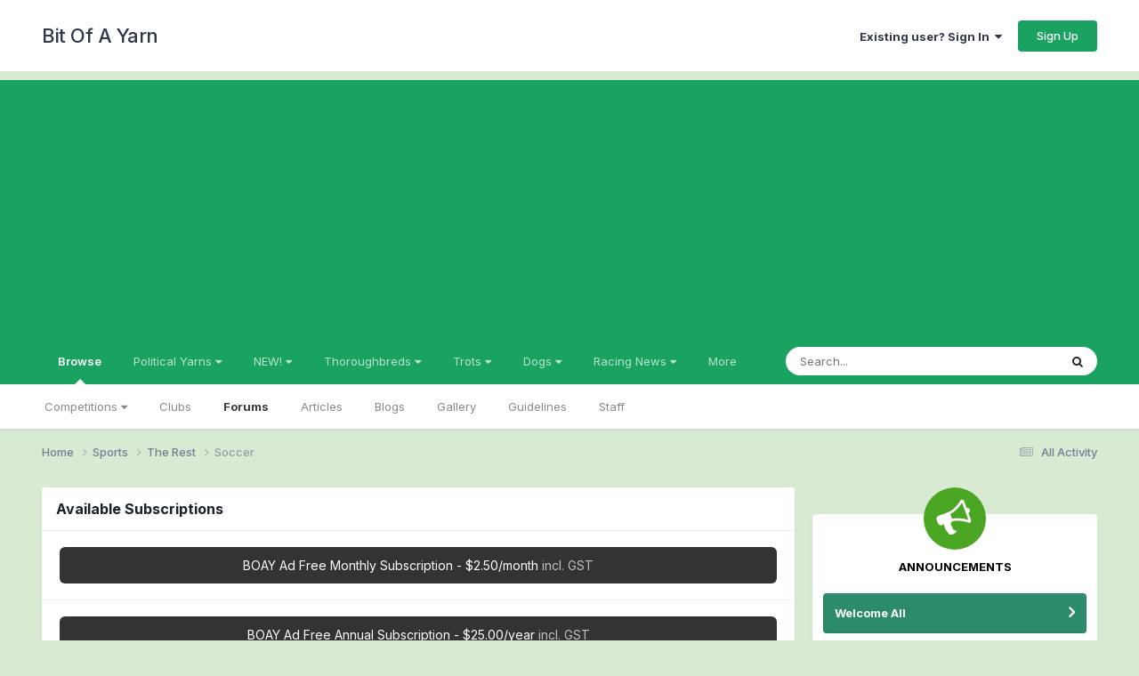

--- FILE ---
content_type: text/html;charset=UTF-8
request_url: https://bitofayarn.com/forum/20-soccer/
body_size: 19293
content:
<!DOCTYPE html>
<html lang="en-NZ" dir="ltr">
	<head>
		<meta charset="utf-8">
        
		<title>Soccer  - Bit Of A Yarn</title>
		
			<!-- Google Tag Manager -->
<script>(function(w,d,s,l,i){w[l]=w[l]||[];w[l].push({'gtm.start':
new Date().getTime(),event:'gtm.js'});var f=d.getElementsByTagName(s)[0],
j=d.createElement(s),dl=l!='dataLayer'?'&l='+l:'';j.async=true;j.src=
'https://www.googletagmanager.com/gtm.js?id='+i+dl;f.parentNode.insertBefore(j,f);
})(window,document,'script','dataLayer','GTM-55VF8WP');</script>
<!-- End Google Tag Manager -->
		
		
		
		

	<meta name="viewport" content="width=device-width, initial-scale=1">


	
	
		<meta property="og:image" content="https://bitofayarn.com/uploads/monthly_2019_09/bit_of_a_yarn_logo.png.f5e364d34af4cc43b276cafde26b4b2b.png">
	


	<meta name="twitter:card" content="summary_large_image" />


	
		<meta name="twitter:site" content="@bitofayarn" />
	



	
		
	

	
		
			
				<meta name="description" content="">
			
		
	

	
		
			
				<meta property="og:title" content="Soccer ">
			
		
	

	
		
			
				<meta property="og:description" content="">
			
		
	

	
		
			
				<meta property="og:url" content="https://bitofayarn.com/forum/20-soccer/">
			
		
	

	
		
			
				<meta property="og:site_name" content="Bit Of A Yarn">
			
		
	

	
		
			
				<meta property="og:locale" content="en_NZ">
			
		
	


	
		<link rel="canonical" href="https://bitofayarn.com/forum/20-soccer/" />
	

<link rel="alternate" type="application/rss+xml" title="Blog Feed" href="https://bitofayarn.com/rss/1-blog-feed.xml/" /><link rel="alternate" type="application/rss+xml" title="Soccer  Latest Topics" href="https://bitofayarn.com/forum/20-soccer.xml/" />



<link rel="manifest" href="https://bitofayarn.com/manifest.webmanifest/">
<meta name="msapplication-config" content="https://bitofayarn.com/browserconfig.xml/">
<meta name="msapplication-starturl" content="/">
<meta name="application-name" content="Bit Of A Yarn">
<meta name="apple-mobile-web-app-title" content="Bit Of A Yarn">

	<meta name="theme-color" content="#000000">


	<meta name="msapplication-TileColor" content="#000000">





	

	
		
			<link rel="icon" sizes="36x36" href="https://bitofayarn.com/uploads/monthly_2020_09/android-chrome-36x36.png?v=1747424587">
		
	

	
		
			<link rel="icon" sizes="48x48" href="https://bitofayarn.com/uploads/monthly_2020_09/android-chrome-48x48.png?v=1747424587">
		
	

	
		
			<link rel="icon" sizes="72x72" href="https://bitofayarn.com/uploads/monthly_2020_09/android-chrome-72x72.png?v=1747424587">
		
	

	
		
			<link rel="icon" sizes="96x96" href="https://bitofayarn.com/uploads/monthly_2020_09/android-chrome-96x96.png?v=1747424587">
		
	

	
		
			<link rel="icon" sizes="144x144" href="https://bitofayarn.com/uploads/monthly_2020_09/android-chrome-144x144.png?v=1747424587">
		
	

	
		
			<link rel="icon" sizes="192x192" href="https://bitofayarn.com/uploads/monthly_2020_09/android-chrome-192x192.png?v=1747424587">
		
	

	
		
			<link rel="icon" sizes="256x256" href="https://bitofayarn.com/uploads/monthly_2020_09/android-chrome-256x256.png?v=1747424587">
		
	

	
		
			<link rel="icon" sizes="384x384" href="https://bitofayarn.com/uploads/monthly_2020_09/android-chrome-384x384.png?v=1747424587">
		
	

	
		
			<link rel="icon" sizes="512x512" href="https://bitofayarn.com/uploads/monthly_2020_09/android-chrome-512x512.png?v=1747424587">
		
	

	
		
			<meta name="msapplication-square70x70logo" content="https://bitofayarn.com/uploads/monthly_2020_09/msapplication-square70x70logo.png?v=1747424587"/>
		
	

	
		
			<meta name="msapplication-TileImage" content="https://bitofayarn.com/uploads/monthly_2020_09/msapplication-TileImage.png?v=1747424587"/>
		
	

	
		
			<meta name="msapplication-square150x150logo" content="https://bitofayarn.com/uploads/monthly_2020_09/msapplication-square150x150logo.png?v=1747424587"/>
		
	

	
		
			<meta name="msapplication-wide310x150logo" content="https://bitofayarn.com/uploads/monthly_2020_09/msapplication-wide310x150logo.png?v=1747424587"/>
		
	

	
		
			<meta name="msapplication-square310x310logo" content="https://bitofayarn.com/uploads/monthly_2020_09/msapplication-square310x310logo.png?v=1747424587"/>
		
	

	
		
			
				<link rel="apple-touch-icon" href="https://bitofayarn.com/uploads/monthly_2020_09/apple-touch-icon-57x57.png?v=1747424587">
			
		
	

	
		
			
				<link rel="apple-touch-icon" sizes="60x60" href="https://bitofayarn.com/uploads/monthly_2020_09/apple-touch-icon-60x60.png?v=1747424587">
			
		
	

	
		
			
				<link rel="apple-touch-icon" sizes="72x72" href="https://bitofayarn.com/uploads/monthly_2020_09/apple-touch-icon-72x72.png?v=1747424587">
			
		
	

	
		
			
				<link rel="apple-touch-icon" sizes="76x76" href="https://bitofayarn.com/uploads/monthly_2020_09/apple-touch-icon-76x76.png?v=1747424587">
			
		
	

	
		
			
				<link rel="apple-touch-icon" sizes="114x114" href="https://bitofayarn.com/uploads/monthly_2020_09/apple-touch-icon-114x114.png?v=1747424587">
			
		
	

	
		
			
				<link rel="apple-touch-icon" sizes="120x120" href="https://bitofayarn.com/uploads/monthly_2020_09/apple-touch-icon-120x120.png?v=1747424587">
			
		
	

	
		
			
				<link rel="apple-touch-icon" sizes="144x144" href="https://bitofayarn.com/uploads/monthly_2020_09/apple-touch-icon-144x144.png?v=1747424587">
			
		
	

	
		
			
				<link rel="apple-touch-icon" sizes="152x152" href="https://bitofayarn.com/uploads/monthly_2020_09/apple-touch-icon-152x152.png?v=1747424587">
			
		
	

	
		
			
				<link rel="apple-touch-icon" sizes="180x180" href="https://bitofayarn.com/uploads/monthly_2020_09/apple-touch-icon-180x180.png?v=1747424587">
			
		
	





<link rel="preload" href="//bitofayarn.com/applications/core/interface/font/fontawesome-webfont.woff2?v=4.7.0" as="font" crossorigin="anonymous">
		


	<link rel="preconnect" href="https://fonts.googleapis.com">
	<link rel="preconnect" href="https://fonts.gstatic.com" crossorigin>
	
		<link href="https://fonts.googleapis.com/css2?family=Inter:wght@300;400;500;600;700&display=swap" rel="stylesheet">
	



	<link rel='stylesheet' href='https://bitofayarn.com/uploads/css_built_14/341e4a57816af3ba440d891ca87450ff_framework.css?v=fdac7b40001757327147' media='all'>

	<link rel='stylesheet' href='https://bitofayarn.com/uploads/css_built_14/05e81b71abe4f22d6eb8d1a929494829_responsive.css?v=fdac7b40001757327147' media='all'>

	<link rel='stylesheet' href='https://bitofayarn.com/uploads/css_built_14/20446cf2d164adcc029377cb04d43d17_flags.css?v=fdac7b40001757327147' media='all'>

	<link rel='stylesheet' href='https://bitofayarn.com/uploads/css_built_14/90eb5adf50a8c640f633d47fd7eb1778_core.css?v=fdac7b40001757327147' media='all'>

	<link rel='stylesheet' href='https://bitofayarn.com/uploads/css_built_14/5a0da001ccc2200dc5625c3f3934497d_core_responsive.css?v=fdac7b40001757327147' media='all'>

	<link rel='stylesheet' href='https://bitofayarn.com/uploads/css_built_14/62e269ced0fdab7e30e026f1d30ae516_forums.css?v=fdac7b40001757327147' media='all'>

	<link rel='stylesheet' href='https://bitofayarn.com/uploads/css_built_14/76e62c573090645fb99a15a363d8620e_forums_responsive.css?v=fdac7b40001757327147' media='all'>

	<link rel='stylesheet' href='https://bitofayarn.com/uploads/css_built_14/1a32af9a7afc7cfc7749f33d2c2f5c1c_subscriptions.css?v=fdac7b40001757327147' media='all'>





<link rel='stylesheet' href='https://bitofayarn.com/uploads/css_built_14/258adbb6e4f3e83cd3b355f84e3fa002_custom.css?v=fdac7b40001757327147' media='all'>




<style type='text/css'>
	
.app_cms_pagebuilderoembed_5tm4hh15v {

}
.app_cms_pagebuilderoembed_w3wpfg0vq {

}
</style>

		
		

	</head>
	<body class="ipsApp ipsApp_front ipsJS_none ipsClearfix" data-controller="core.front.core.app"  data-message=""  data-pageapp="forums" data-pagelocation="front" data-pagemodule="forums" data-pagecontroller="forums" data-pageid="20"   >
		
        

        

		<a href="#ipsLayout_mainArea" class="ipsHide" title="Go to main content on this page" accesskey="m">Jump to content</a>
		





		<div id="ipsLayout_header" class="ipsClearfix">
			<header>
				<div class="ipsLayout_container">
					

<a href='https://bitofayarn.com/' id='elSiteTitle' accesskey='1'>Bit Of A Yarn</a>

					
						

	<ul id="elUserNav" class="ipsList_inline cSignedOut ipsResponsive_showDesktop">
		
        
		
        
        
            
            
	


	<li class='cUserNav_icon ipsHide' id='elCart_container'></li>
	<li class='elUserNav_sep ipsHide' id='elCart_sep'></li>

<li id="elSignInLink">
                <a href="https://bitofayarn.com/login/" data-ipsmenu-closeonclick="false" data-ipsmenu id="elUserSignIn">
                    Existing user? Sign In  <i class="fa fa-caret-down"></i>
                </a>
                
<div id='elUserSignIn_menu' class='ipsMenu ipsMenu_auto ipsHide'>
	<form accept-charset='utf-8' method='post' action='https://bitofayarn.com/login/'>
		<input type="hidden" name="csrfKey" value="ac13a57b3e30f7f5c118f25330a2c85c">
		<input type="hidden" name="ref" value="aHR0cHM6Ly9iaXRvZmF5YXJuLmNvbS9mb3J1bS8yMC1zb2NjZXIv">
		<div data-role="loginForm">
			
			
			
				<div class='ipsColumns ipsColumns_noSpacing'>
					<div class='ipsColumn ipsColumn_wide' id='elUserSignIn_internal'>
						
<div class="ipsPad ipsForm ipsForm_vertical">
	<h4 class="ipsType_sectionHead">Sign In</h4>
	<br><br>
	<ul class='ipsList_reset'>
		<li class="ipsFieldRow ipsFieldRow_noLabel ipsFieldRow_fullWidth">
			
			
				<input type="text" placeholder="Display Name or Email Address" name="auth" autocomplete="email">
			
		</li>
		<li class="ipsFieldRow ipsFieldRow_noLabel ipsFieldRow_fullWidth">
			<input type="password" placeholder="Password" name="password" autocomplete="current-password">
		</li>
		<li class="ipsFieldRow ipsFieldRow_checkbox ipsClearfix">
			<span class="ipsCustomInput">
				<input type="checkbox" name="remember_me" id="remember_me_checkbox" value="1" checked aria-checked="true">
				<span></span>
			</span>
			<div class="ipsFieldRow_content">
				<label class="ipsFieldRow_label" for="remember_me_checkbox">Remember me</label>
				<span class="ipsFieldRow_desc">Not recommended on shared computers</span>
			</div>
		</li>
		<li class="ipsFieldRow ipsFieldRow_fullWidth">
			<button type="submit" name="_processLogin" value="usernamepassword" class="ipsButton ipsButton_primary ipsButton_small" id="elSignIn_submit">Sign In</button>
			
				<p class="ipsType_right ipsType_small">
					
						<a href='https://bitofayarn.com/lostpassword/' data-ipsDialog data-ipsDialog-title='Forgot your password?'>
					
					Forgot your password?</a>
				</p>
			
		</li>
	</ul>
</div>
					</div>
					<div class='ipsColumn ipsColumn_wide'>
						<div class='ipsPadding' id='elUserSignIn_external'>
							<div class='ipsAreaBackground_light ipsPadding:half'>
								
									<p class='ipsType_reset ipsType_small ipsType_center'><strong>Or sign in with one of these services</strong></p>
								
								
									<div class='ipsType_center ipsMargin_top:half'>
										

<button type="submit" name="_processLogin" value="2" class='ipsButton ipsButton_verySmall ipsButton_fullWidth ipsSocial ipsSocial_facebook' style="background-color: #3a579a">
	
		<span class='ipsSocial_icon'>
			
				<i class='fa fa-facebook-official'></i>
			
		</span>
		<span class='ipsSocial_text'>Sign in with Facebook</span>
	
</button>
									</div>
								
									<div class='ipsType_center ipsMargin_top:half'>
										

<button type="submit" name="_processLogin" value="3" class='ipsButton ipsButton_verySmall ipsButton_fullWidth ipsSocial ipsSocial_google' style="background-color: #4285F4">
	
		<span class='ipsSocial_icon'>
			
				<i class='fa fa-google'></i>
			
		</span>
		<span class='ipsSocial_text'>Sign in with Google</span>
	
</button>
									</div>
								
							</div>
						</div>
					</div>
				</div>
			
		</div>
	</form>
</div>
            </li>
            
        
		
			<li>
				
					<a href="https://bitofayarn.com/register/" data-ipsdialog data-ipsdialog-size="narrow" data-ipsdialog-title="Sign Up"  id="elRegisterButton" class="ipsButton ipsButton_normal ipsButton_primary">Sign Up</a>
				
			</li>
		
	</ul>

						
<ul class='ipsMobileHamburger ipsList_reset ipsResponsive_hideDesktop'>
	<li data-ipsDrawer data-ipsDrawer-drawerElem='#elMobileDrawer'>
		<a href='#' >
			
			
				
			
			
			
			<i class='fa fa-navicon'></i>
		</a>
	</li>
</ul>
					
				</div>
			</header>
			

	<nav data-controller='core.front.core.navBar' class=' ipsResponsive_showDesktop'>
		<div class='ipsNavBar_primary ipsLayout_container '>
			<ul data-role="primaryNavBar" class='ipsClearfix'>
				


	
		
		
			
		
		<li class='ipsNavBar_active' data-active id='elNavSecondary_1' data-role="navBarItem" data-navApp="core" data-navExt="CustomItem">
			
			
				<a href="https://bitofayarn.com"  data-navItem-id="1" data-navDefault>
					Browse<span class='ipsNavBar_active__identifier'></span>
				</a>
			
			
				<ul class='ipsNavBar_secondary ' data-role='secondaryNavBar'>
					


	
		
		
		<li  id='elNavSecondary_51' data-role="navBarItem" data-navApp="core" data-navExt="Menu">
			
			
				<a href="#" id="elNavigation_51" data-ipsMenu data-ipsMenu-appendTo='#elNavSecondary_1' data-ipsMenu-activeClass='ipsNavActive_menu' data-navItem-id="51" >
					Competitions <i class="fa fa-caret-down"></i><span class='ipsNavBar_active__identifier'></span>
				</a>
				<ul id="elNavigation_51_menu" class="ipsMenu ipsMenu_auto ipsHide">
					

	

	
		
			<li class='ipsMenu_item' >
				<a href='https://bitofayarn.com/forum/31-thoroughbred-competitions/' >
					Thoroughbred Comps
				</a>
			</li>
		
	

	
		
			<li class='ipsMenu_item' >
				<a href='https://bitofayarn.com/forum/32-trots-competitions/' >
					Trots Comps
				</a>
			</li>
		
	

	
		
			<li class='ipsMenu_item' >
				<a href='https://bitofayarn.com/forum/33-dogs-competitions/' >
					Dogs Comps
				</a>
			</li>
		
	

				</ul>
			
			
		</li>
	
	

	
		
		
		<li  id='elNavSecondary_3' data-role="navBarItem" data-navApp="core" data-navExt="Clubs">
			
			
				<a href="https://bitofayarn.com/clubs/"  data-navItem-id="3" >
					Clubs<span class='ipsNavBar_active__identifier'></span>
				</a>
			
			
		</li>
	
	

	
		
		
			
		
		<li class='ipsNavBar_active' data-active id='elNavSecondary_10' data-role="navBarItem" data-navApp="forums" data-navExt="Forums">
			
			
				<a href="https://bitofayarn.com"  data-navItem-id="10" data-navDefault>
					Forums<span class='ipsNavBar_active__identifier'></span>
				</a>
			
			
		</li>
	
	

	
		
		
		<li  id='elNavSecondary_11' data-role="navBarItem" data-navApp="cms" data-navExt="Pages">
			
			
				<a href="https://bitofayarn.com/articles.html/"  data-navItem-id="11" >
					Articles<span class='ipsNavBar_active__identifier'></span>
				</a>
			
			
		</li>
	
	

	
	

	
		
		
		<li  id='elNavSecondary_13' data-role="navBarItem" data-navApp="blog" data-navExt="Blogs">
			
			
				<a href="https://bitofayarn.com/blogs/"  data-navItem-id="13" >
					Blogs<span class='ipsNavBar_active__identifier'></span>
				</a>
			
			
		</li>
	
	

	
		
		
		<li  id='elNavSecondary_29' data-role="navBarItem" data-navApp="gallery" data-navExt="Gallery">
			
			
				<a href="https://bitofayarn.com/gallery/"  data-navItem-id="29" >
					Gallery<span class='ipsNavBar_active__identifier'></span>
				</a>
			
			
		</li>
	
	

	
		
		
		<li  id='elNavSecondary_30' data-role="navBarItem" data-navApp="core" data-navExt="Guidelines">
			
			
				<a href="https://bitofayarn.com/guidelines/"  data-navItem-id="30" >
					Guidelines<span class='ipsNavBar_active__identifier'></span>
				</a>
			
			
		</li>
	
	

	
		
		
		<li  id='elNavSecondary_31' data-role="navBarItem" data-navApp="core" data-navExt="StaffDirectory">
			
			
				<a href="https://bitofayarn.com/staff/"  data-navItem-id="31" >
					Staff<span class='ipsNavBar_active__identifier'></span>
				</a>
			
			
		</li>
	
	

					<li class='ipsHide' id='elNavigationMore_1' data-role='navMore'>
						<a href='#' data-ipsMenu data-ipsMenu-appendTo='#elNavigationMore_1' id='elNavigationMore_1_dropdown'>More <i class='fa fa-caret-down'></i></a>
						<ul class='ipsHide ipsMenu ipsMenu_auto' id='elNavigationMore_1_dropdown_menu' data-role='moreDropdown'></ul>
					</li>
				</ul>
			
		</li>
	
	

	
		
		
		<li  id='elNavSecondary_90' data-role="navBarItem" data-navApp="core" data-navExt="Menu">
			
			
				<a href="#" id="elNavigation_90" data-ipsMenu data-ipsMenu-appendTo='#elNavSecondary_90' data-ipsMenu-activeClass='ipsNavActive_menu' data-navItem-id="90" >
					Political Yarns <i class="fa fa-caret-down"></i><span class='ipsNavBar_active__identifier'></span>
				</a>
				<ul id="elNavigation_90_menu" class="ipsMenu ipsMenu_auto ipsHide">
					

	
		
			<li class='ipsMenu_item' >
				<a href='https://bitofayarn.com/forum/66-political-yarns/' >
					Politics
				</a>
			</li>
		
	

				</ul>
			
			
		</li>
	
	

	
		
		
		<li  id='elNavSecondary_78' data-role="navBarItem" data-navApp="core" data-navExt="Menu">
			
			
				<a href="#" id="elNavigation_78" data-ipsMenu data-ipsMenu-appendTo='#elNavSecondary_78' data-ipsMenu-activeClass='ipsNavActive_menu' data-navItem-id="78" >
					NEW! <i class="fa fa-caret-down"></i><span class='ipsNavBar_active__identifier'></span>
				</a>
				<ul id="elNavigation_78_menu" class="ipsMenu ipsMenu_auto ipsHide">
					

	
		
			<li class='ipsMenu_item' >
				<a href='https://bitofayarn.com/forum/59-exclusive-commentary/' >
					Exclusive Commentary
				</a>
			</li>
		
	

	
		
			<li class='ipsMenu_item' >
				<a href='https://bitofayarn.com/subscriber-content/special-offers/' >
					Special Offers
				</a>
			</li>
		
	

	
		
			<li class='ipsMenu_item' >
				<a href='https://bitofayarn.com/clubs/4-punters-club-2019-20/' >
					Punters Club 2019-20
				</a>
			</li>
		
	

	
		
			<li class='ipsMenu_item' >
				<a href='https://racenews.bitofayarn.com/' target='_blank' rel="noopener">
					Racing News
				</a>
			</li>
		
	

				</ul>
			
			
		</li>
	
	

	
		
		
		<li  id='elNavSecondary_34' data-role="navBarItem" data-navApp="core" data-navExt="Menu">
			
			
				<a href="#" id="elNavigation_34" data-ipsMenu data-ipsMenu-appendTo='#elNavSecondary_34' data-ipsMenu-activeClass='ipsNavActive_menu' data-navItem-id="34" >
					Thoroughbreds <i class="fa fa-caret-down"></i><span class='ipsNavBar_active__identifier'></span>
				</a>
				<ul id="elNavigation_34_menu" class="ipsMenu ipsMenu_auto ipsHide">
					

	
		
			<li class='ipsMenu_item' >
				<a href='https://bitofayarn.com/forum/4-galloping-chat/' >
					Galloping Chat
				</a>
			</li>
		
	

	
		
			<li class='ipsMenu_item' >
				<a href='https://bitofayarn.com/forum/68-galloping-boay-tv/' >
					Galloping BOAY TV
				</a>
			</li>
		
	

	
		
			<li class='ipsMenu_item' >
				<a href='https://bitofayarn.com/forum/61-gallops-punting-selections/' >
					Thoroughbred Punting Selections
				</a>
			</li>
		
	

	
		
			<li class='ipsMenu_item' >
				<a href='https://bitofayarn.com/forum/6-thoroughbred-breeding/' >
					Thoroughbred Breeding
				</a>
			</li>
		
	

	
		
			<li class='ipsMenu_item' >
				<a href='https://bitofayarn.com/forum/7-classifieds/' >
					Thoroughbred Classifieds
				</a>
			</li>
		
	

				</ul>
			
			
		</li>
	
	

	
		
		
		<li  id='elNavSecondary_40' data-role="navBarItem" data-navApp="core" data-navExt="Menu">
			
			
				<a href="#" id="elNavigation_40" data-ipsMenu data-ipsMenu-appendTo='#elNavSecondary_40' data-ipsMenu-activeClass='ipsNavActive_menu' data-navItem-id="40" >
					Trots <i class="fa fa-caret-down"></i><span class='ipsNavBar_active__identifier'></span>
				</a>
				<ul id="elNavigation_40_menu" class="ipsMenu ipsMenu_auto ipsHide">
					

	
		
			<li class='ipsMenu_item' >
				<a href='https://bitofayarn.com/forum/9-trotting-chat/' >
					Trotting Chat
				</a>
			</li>
		
	

	
		
			<li class='ipsMenu_item' >
				<a href='https://bitofayarn.com/forum/67-harness-punting-selections/' >
					Harness Punting Selections
				</a>
			</li>
		
	

	
		
			<li class='ipsMenu_item' >
				<a href='https://bitofayarn.com/forum/10-standardbred-breeding/' >
					Standardbred Breeding
				</a>
			</li>
		
	

	
		
			<li class='ipsMenu_item' >
				<a href='https://bitofayarn.com/forum/11-classifieds/' >
					Standardbred Classifieds
				</a>
			</li>
		
	

				</ul>
			
			
		</li>
	
	

	
		
		
		<li  id='elNavSecondary_47' data-role="navBarItem" data-navApp="core" data-navExt="Menu">
			
			
				<a href="#" id="elNavigation_47" data-ipsMenu data-ipsMenu-appendTo='#elNavSecondary_47' data-ipsMenu-activeClass='ipsNavActive_menu' data-navItem-id="47" >
					Dogs <i class="fa fa-caret-down"></i><span class='ipsNavBar_active__identifier'></span>
				</a>
				<ul id="elNavigation_47_menu" class="ipsMenu ipsMenu_auto ipsHide">
					

	
		
			<li class='ipsMenu_item' >
				<a href='https://bitofayarn.com/forum/13-dog-chat/' >
					Dog Chat
				</a>
			</li>
		
	

	
		
			<li class='ipsMenu_item' >
				<a href='https://bitofayarn.com/forum/14-greyhound-breeding/' >
					Greyhound Breeding
				</a>
			</li>
		
	

	
		
			<li class='ipsMenu_item' >
				<a href='https://bitofayarn.com/forum/15-classifieds/' >
					Greyhound Classifieds
				</a>
			</li>
		
	

				</ul>
			
			
		</li>
	
	

	
		
		
		<li  id='elNavSecondary_56' data-role="navBarItem" data-navApp="core" data-navExt="Menu">
			
			
				<a href="#" id="elNavigation_56" data-ipsMenu data-ipsMenu-appendTo='#elNavSecondary_56' data-ipsMenu-activeClass='ipsNavActive_menu' data-navItem-id="56" >
					Racing News <i class="fa fa-caret-down"></i><span class='ipsNavBar_active__identifier'></span>
				</a>
				<ul id="elNavigation_56_menu" class="ipsMenu ipsMenu_auto ipsHide">
					

	
		
			<li class='ipsMenu_item' >
				<a href='https://racenews.bitofayarn.com/' target='_blank' rel="noopener">
					BOAY RaceNews
				</a>
			</li>
		
	

	
		
			<li class='ipsMenu_item' >
				<a href='https://bitofayarn.com/forum/37-riu/' >
					RIU
				</a>
			</li>
		
	

	
		
			<li class='ipsMenu_item' >
				<a href='https://bitofayarn.com/forum/38-jca/' >
					JCA
				</a>
			</li>
		
	

	
		
			<li class='ipsMenu_item' >
				<a href='https://bitofayarn.com/forum/39-informant-nz/' >
					BOAY Racing News
				</a>
			</li>
		
	

	
		
			<li class='ipsMenu_item' >
				<a href='https://bitofayarn.com/forum/44-nz-tab-news-and-tips/' >
					NZ TAB News and Tips
				</a>
			</li>
		
	

	
		
			<li class='ipsMenu_item' >
				<a href='https://bitofayarn.com/forum/41-the-rest-of-the-world/' >
					The Rest of the World
				</a>
			</li>
		
	

	
		
			<li class='ipsMenu_item' >
				<a href='https://bitofayarn.com/forum/45-nzrb-turnover-and-news/' >
					NZRB Turnover and News
				</a>
			</li>
		
	

				</ul>
			
			
		</li>
	
	

	
	

	
		
		
		<li  id='elNavSecondary_44' data-role="navBarItem" data-navApp="core" data-navExt="Menu">
			
			
				<a href="#" id="elNavigation_44" data-ipsMenu data-ipsMenu-appendTo='#elNavSecondary_44' data-ipsMenu-activeClass='ipsNavActive_menu' data-navItem-id="44" >
					General Yarn <i class="fa fa-caret-down"></i><span class='ipsNavBar_active__identifier'></span>
				</a>
				<ul id="elNavigation_44_menu" class="ipsMenu ipsMenu_auto ipsHide">
					

	
		
			<li class='ipsMenu_item' >
				<a href='https://bitofayarn.com/forum/27-nz-yarns/' >
					NZ Yarns
				</a>
			</li>
		
	

	
		
			<li class='ipsMenu_item' >
				<a href='https://bitofayarn.com/forum/28-overseas-yarns/' >
					Overseas Yarns
				</a>
			</li>
		
	

	
		
			<li class='ipsMenu_item' >
				<a href='https://bitofayarn.com/forum/46-funny-yarns/' >
					Funny Yarns
				</a>
			</li>
		
	

	

				</ul>
			
			
		</li>
	
	

	
		
		
		<li  id='elNavSecondary_64' data-role="navBarItem" data-navApp="core" data-navExt="Menu">
			
			
				<a href="#" id="elNavigation_64" data-ipsMenu data-ipsMenu-appendTo='#elNavSecondary_64' data-ipsMenu-activeClass='ipsNavActive_menu' data-navItem-id="64" >
					Sports <i class="fa fa-caret-down"></i><span class='ipsNavBar_active__identifier'></span>
				</a>
				<ul id="elNavigation_64_menu" class="ipsMenu ipsMenu_auto ipsHide">
					

	
		
			<li class='ipsMenu_item' >
				<a href='https://bitofayarn.com/forum/17-rugby/' >
					Rugby
				</a>
			</li>
		
	

	
		
			<li class='ipsMenu_item' >
				<a href='https://bitofayarn.com/forum/18-league/' >
					League
				</a>
			</li>
		
	

	
		
			<li class='ipsMenu_item' >
				<a href='https://bitofayarn.com/forum/48-motor-sport/' >
					Motor Sport
				</a>
			</li>
		
	

	
		
			<li class='ipsMenu_item' >
				<a href='https://bitofayarn.com/forum/20-soccer/' >
					Soccer
				</a>
			</li>
		
	

	
		
			<li class='ipsMenu_item' >
				<a href='https://bitofayarn.com/forum/24-sailing/' >
					Sailing
				</a>
			</li>
		
	

	
		
			<li class='ipsMenu_item' >
				<a href='https://bitofayarn.com/forum/53-hockey/' >
					Hockey
				</a>
			</li>
		
	

	
		
			<li class='ipsMenu_item' >
				<a href='https://bitofayarn.com/forum/21-golf/' >
					Golf
				</a>
			</li>
		
	

	
		
			<li class='ipsMenu_item' >
				<a href='https://bitofayarn.com/forum/22-boxing/' >
					Boxing
				</a>
			</li>
		
	

				</ul>
			
			
		</li>
	
	

	
		
		
		<li  id='elNavSecondary_72' data-role="navBarItem" data-navApp="core" data-navExt="CustomItem">
			
			
				<a href="https://bitofayarn.com/forum/50-punting-tips/"  data-navItem-id="72" >
					Punting Tips<span class='ipsNavBar_active__identifier'></span>
				</a>
			
			
		</li>
	
	

	
		
		
		<li  id='elNavSecondary_14' data-role="navBarItem" data-navApp="nexus" data-navExt="Store">
			
			
				<a href="https://bitofayarn.com/store/"  data-navItem-id="14" >
					Store<span class='ipsNavBar_active__identifier'></span>
				</a>
			
			
				<ul class='ipsNavBar_secondary ipsHide' data-role='secondaryNavBar'>
					


	
		
		
		<li  id='elNavSecondary_15' data-role="navBarItem" data-navApp="nexus" data-navExt="Donations">
			
			
				<a href="https://bitofayarn.com/clients/donations/"  data-navItem-id="15" >
					Donations<span class='ipsNavBar_active__identifier'></span>
				</a>
			
			
		</li>
	
	

	
	

	
	

	
	

					<li class='ipsHide' id='elNavigationMore_14' data-role='navMore'>
						<a href='#' data-ipsMenu data-ipsMenu-appendTo='#elNavigationMore_14' id='elNavigationMore_14_dropdown'>More <i class='fa fa-caret-down'></i></a>
						<ul class='ipsHide ipsMenu ipsMenu_auto' id='elNavigationMore_14_dropdown_menu' data-role='moreDropdown'></ul>
					</li>
				</ul>
			
		</li>
	
	

	
		
		
		<li  id='elNavSecondary_86' data-role="navBarItem" data-navApp="core" data-navExt="Menu">
			
			
				<a href="#" id="elNavigation_86" data-ipsMenu data-ipsMenu-appendTo='#elNavSecondary_86' data-ipsMenu-activeClass='ipsNavActive_menu' data-navItem-id="86" >
					Covid-19 <i class="fa fa-caret-down"></i><span class='ipsNavBar_active__identifier'></span>
				</a>
				<ul id="elNavigation_86_menu" class="ipsMenu ipsMenu_auto ipsHide">
					

	
		
			<li class='ipsMenu_item' >
				<a href='https://bitofayarn.com/forum/63-covid-19-and-racing/' >
					Covid-19 and Racing
				</a>
			</li>
		
	

				</ul>
			
			
		</li>
	
	

	
		
		
		<li  id='elNavSecondary_2' data-role="navBarItem" data-navApp="core" data-navExt="CustomItem">
			
			
				<a href="https://bitofayarn.com/discover/"  data-navItem-id="2" >
					Activity<span class='ipsNavBar_active__identifier'></span>
				</a>
			
			
				<ul class='ipsNavBar_secondary ipsHide' data-role='secondaryNavBar'>
					


	
		
		
		<li  id='elNavSecondary_4' data-role="navBarItem" data-navApp="core" data-navExt="AllActivity">
			
			
				<a href="https://bitofayarn.com/discover/"  data-navItem-id="4" >
					All Activity<span class='ipsNavBar_active__identifier'></span>
				</a>
			
			
		</li>
	
	

	
	

	
	

	
	

	
		
		
		<li  id='elNavSecondary_8' data-role="navBarItem" data-navApp="core" data-navExt="Search">
			
			
				<a href="https://bitofayarn.com/search/"  data-navItem-id="8" >
					Search<span class='ipsNavBar_active__identifier'></span>
				</a>
			
			
		</li>
	
	

	
		
		
		<li  id='elNavSecondary_9' data-role="navBarItem" data-navApp="core" data-navExt="Promoted">
			
			
				<a href="https://bitofayarn.com/ourpicks/"  data-navItem-id="9" >
					Our Picks<span class='ipsNavBar_active__identifier'></span>
				</a>
			
			
		</li>
	
	

					<li class='ipsHide' id='elNavigationMore_2' data-role='navMore'>
						<a href='#' data-ipsMenu data-ipsMenu-appendTo='#elNavigationMore_2' id='elNavigationMore_2_dropdown'>More <i class='fa fa-caret-down'></i></a>
						<ul class='ipsHide ipsMenu ipsMenu_auto' id='elNavigationMore_2_dropdown_menu' data-role='moreDropdown'></ul>
					</li>
				</ul>
			
		</li>
	
	

	
		
		
		<li  id='elNavSecondary_26' data-role="navBarItem" data-navApp="core" data-navExt="CustomItem">
			
			
				<a href="https://bitofayarn.com/support/"  data-navItem-id="26" >
					Support<span class='ipsNavBar_active__identifier'></span>
				</a>
			
			
				<ul class='ipsNavBar_secondary ipsHide' data-role='secondaryNavBar'>
					


	
	

	
	

					<li class='ipsHide' id='elNavigationMore_26' data-role='navMore'>
						<a href='#' data-ipsMenu data-ipsMenu-appendTo='#elNavigationMore_26' id='elNavigationMore_26_dropdown'>More <i class='fa fa-caret-down'></i></a>
						<ul class='ipsHide ipsMenu ipsMenu_auto' id='elNavigationMore_26_dropdown_menu' data-role='moreDropdown'></ul>
					</li>
				</ul>
			
		</li>
	
	

				<li class='ipsHide' id='elNavigationMore' data-role='navMore'>
					<a href='#' data-ipsMenu data-ipsMenu-appendTo='#elNavigationMore' id='elNavigationMore_dropdown'>More</a>
					<ul class='ipsNavBar_secondary ipsHide' data-role='secondaryNavBar'>
						<li class='ipsHide' id='elNavigationMore_more' data-role='navMore'>
							<a href='#' data-ipsMenu data-ipsMenu-appendTo='#elNavigationMore_more' id='elNavigationMore_more_dropdown'>More <i class='fa fa-caret-down'></i></a>
							<ul class='ipsHide ipsMenu ipsMenu_auto' id='elNavigationMore_more_dropdown_menu' data-role='moreDropdown'></ul>
						</li>
					</ul>
				</li>
			</ul>
			

	<div id="elSearchWrapper">
		<div id='elSearch' data-controller="core.front.core.quickSearch">
			<form accept-charset='utf-8' action='//bitofayarn.com/search/?do=quicksearch' method='post'>
                <input type='search' id='elSearchField' placeholder='Search...' name='q' autocomplete='off' aria-label='Search'>
                <details class='cSearchFilter'>
                    <summary class='cSearchFilter__text'></summary>
                    <ul class='cSearchFilter__menu'>
                        
                        <li><label><input type="radio" name="type" value="all" ><span class='cSearchFilter__menuText'>Everywhere</span></label></li>
                        
                            
                                <li><label><input type="radio" name="type" value='contextual_{&quot;type&quot;:&quot;forums_topic&quot;,&quot;nodes&quot;:20}' checked><span class='cSearchFilter__menuText'>This Forum</span></label></li>
                            
                        
                        
                            <li><label><input type="radio" name="type" value="core_statuses_status"><span class='cSearchFilter__menuText'>Status Updates</span></label></li>
                        
                            <li><label><input type="radio" name="type" value="forums_topic"><span class='cSearchFilter__menuText'>Topics</span></label></li>
                        
                            <li><label><input type="radio" name="type" value="cms_pages_pageitem"><span class='cSearchFilter__menuText'>Pages</span></label></li>
                        
                            <li><label><input type="radio" name="type" value="cms_records1"><span class='cSearchFilter__menuText'>Article</span></label></li>
                        
                            <li><label><input type="radio" name="type" value="cms_records3"><span class='cSearchFilter__menuText'>Videos</span></label></li>
                        
                            <li><label><input type="radio" name="type" value="cms_records4"><span class='cSearchFilter__menuText'>Major Race Contenders</span></label></li>
                        
                            <li><label><input type="radio" name="type" value="blog_entry"><span class='cSearchFilter__menuText'>Blog Entries</span></label></li>
                        
                            <li><label><input type="radio" name="type" value="nexus_package_item"><span class='cSearchFilter__menuText'>Products</span></label></li>
                        
                            <li><label><input type="radio" name="type" value="gallery_image"><span class='cSearchFilter__menuText'>Images</span></label></li>
                        
                            <li><label><input type="radio" name="type" value="gallery_album_item"><span class='cSearchFilter__menuText'>Albums</span></label></li>
                        
                            <li><label><input type="radio" name="type" value="core_members"><span class='cSearchFilter__menuText'>Members</span></label></li>
                        
                    </ul>
                </details>
				<button class='cSearchSubmit' type="submit" aria-label='Search'><i class="fa fa-search"></i></button>
			</form>
		</div>
	</div>

		</div>
	</nav>

			
<ul id='elMobileNav' class='ipsResponsive_hideDesktop' data-controller='core.front.core.mobileNav'>
	
		
			
			
				
				
			
				
					<li id='elMobileBreadcrumb'>
						<a href='https://bitofayarn.com/forum/25-the-rest/'>
							<span>The Rest</span>
						</a>
					</li>
				
				
			
				
				
			
		
	
	
	
	<li >
		<a data-action="defaultStream" href='https://bitofayarn.com/discover/'><i class="fa fa-newspaper-o" aria-hidden="true"></i></a>
	</li>

	

	
		<li class='ipsJS_show'>
			<a href='https://bitofayarn.com/search/'><i class='fa fa-search'></i></a>
		</li>
	
</ul>
		</div>
		<main id="ipsLayout_body" class="ipsLayout_container">
			<div id="ipsLayout_contentArea">
				<div id="ipsLayout_contentWrapper">
					
<nav class='ipsBreadcrumb ipsBreadcrumb_top ipsFaded_withHover'>
	

	<ul class='ipsList_inline ipsPos_right'>
		
		<li >
			<a data-action="defaultStream" class='ipsType_light '  href='https://bitofayarn.com/discover/'><i class="fa fa-newspaper-o" aria-hidden="true"></i> <span>All Activity</span></a>
		</li>
		
	</ul>

	<ul data-role="breadcrumbList">
		<li>
			<a title="Home" href='https://bitofayarn.com/'>
				<span>Home <i class='fa fa-angle-right'></i></span>
			</a>
		</li>
		
		
			<li>
				
					<a href='https://bitofayarn.com/forum/16-sports/'>
						<span>Sports <i class='fa fa-angle-right' aria-hidden="true"></i></span>
					</a>
				
			</li>
		
			<li>
				
					<a href='https://bitofayarn.com/forum/25-the-rest/'>
						<span>The Rest <i class='fa fa-angle-right' aria-hidden="true"></i></span>
					</a>
				
			</li>
		
			<li>
				
					Soccer 
				
			</li>
		
	</ul>
</nav>
					
					<div id="ipsLayout_mainArea">
						<!-- BOAY Ad Unit 1 -->
<script async src="https://pagead2.googlesyndication.com/pagead/js/adsbygoogle.js?client=ca-pub-1481626143157616"
     crossorigin="anonymous"></script>
						
						
						

	




	<div class='cWidgetContainer '  data-role='widgetReceiver' data-orientation='horizontal' data-widgetArea='header'>
		<ul class='ipsList_reset'>
			
				
					
					<li class='ipsWidget ipsWidget_horizontal ipsBox  ' data-blockID='app_nexus_subscriptions_gh3gj0pu7' data-blockConfig="true" data-blockTitle="Member Subscriptions" data-blockErrorMessage="This block cannot be shown. This could be because it needs configuring, is unable to show on this page, or will show after reloading this page."  data-controller='core.front.widgets.block'>
<h3 class="ipsType_reset ipsWidget_title">Available Subscriptions</h3>
<div class='ipsWidget_inner'>
	<ul class='ipsDataList'>
		
		
		
		
			<li class="ipsDataItem">
				<a href="https://bitofayarn.com/subscriptions/3/" class="ipsType_blendLinks">
					<div class='ipsDataItem_main'>
						<div class='cWidgetSubscription ipsPad_half'>
							<div class="cWidgetSubscription_bg" ></div>
							<span class='cWidgetSubscription_text'>
                                BOAY Ad Free Monthly Subscription - $2.50/month
                                <span class='cNexusPrice_tax ipsType_light'>incl.  GST</span>
                            </span>
						</div>
					</div>
				</a>
			</li>
		
		
		
		
		
			<li class="ipsDataItem">
				<a href="https://bitofayarn.com/subscriptions/4/" class="ipsType_blendLinks">
					<div class='ipsDataItem_main'>
						<div class='cWidgetSubscription ipsPad_half'>
							<div class="cWidgetSubscription_bg" ></div>
							<span class='cWidgetSubscription_text'>
                                BOAY Ad Free Annual Subscription - $25.00/year
                                <span class='cNexusPrice_tax ipsType_light'>incl.  GST</span>
                            </span>
						</div>
					</div>
				</a>
			</li>
		
		
		
		
	</ul>
	<p class='cWidgetSubscription_linkbox ipsType_reset ipsPad_half ipsType_right ipsType_small'>
		<a href='https://bitofayarn.com/subscriptions/' class='ipsType_light'>See all Subscription Plans <i class='fa fa-caret-right'></i></a>
	</p>
</div>
</li>
				
			
		</ul>
	</div>

						




	
	<div class="ipsPageHeader  ipsBox ipsResponsive_pull ipsPadding ipsClearfix" >
		<header>
			
			<h1 class="ipsType_pageTitle">Soccer </h1>
			
				



<div class='ipsType_richText ipsType_normal' data-controller='core.front.core.lightboxedImages' >

</div>

			
			
			
				<hr class='ipsHr ipsResponsive_hidePhone' />
				<div class='ipsClearfix ipsResponsive_hidePhone'>
					<div class='ipsPos_right'>
                        
                        

<div data-followApp='forums' data-followArea='forum' data-followID='20' data-controller='core.front.core.followButton'>
	

	<a href='https://bitofayarn.com/login/' rel="nofollow" class="ipsFollow ipsPos_middle ipsButton ipsButton_light ipsButton_verySmall ipsButton_disabled" data-role="followButton" data-ipsTooltip title='Sign in to follow this'>
		<span>Followers</span>
		<span class='ipsCommentCount'>0</span>
	</a>

</div>
                    </div>
				</div>
			
		</header>
	</div>
	
	

<div data-controller='forums.front.forum.forumPage'>
	<ul class="ipsToolList ipsToolList_horizontal ipsSpacer_both">
		

	<li class='ipsToolList_primaryAction'>
		
			<a class="ipsButton ipsButton_medium ipsButton_important ipsButton_fullWidth" href="https://bitofayarn.com/forum/20-soccer/?do=add" title='Start a new topic in this forum' rel='nofollow noindex'>Start new topic</a>
		
	</li>






	</ul>
	
<div class='ipsBox ipsResponsive_pull' data-baseurl='https://bitofayarn.com/forum/20-soccer/' data-resort='listResort' data-tableID='topics'  data-controller='core.global.core.table'>
	
		<h2 class='ipsType_sectionTitle ipsHide ipsType_medium ipsType_reset ipsClear'>4 topics in this forum</h2>
	

	
	<div class="ipsButtonBar ipsPad_half ipsClearfix ipsClear">
		

		<ul class="ipsButtonRow ipsPos_right ipsClearfix">
			
				<li>
					<a href="#elSortByMenu_menu" id="elSortByMenu_08dfd83a8e3a57e6c42c113252801c8d" data-role='sortButton' data-ipsMenu data-ipsMenu-activeClass="ipsButtonRow_active" data-ipsMenu-selectable="radio">Sort By <i class="fa fa-caret-down"></i></a>
					<ul class="ipsMenu ipsMenu_auto ipsMenu_withStem ipsMenu_selectable ipsHide" id="elSortByMenu_08dfd83a8e3a57e6c42c113252801c8d_menu">
						
						
							<li class="ipsMenu_item ipsMenu_itemChecked" data-ipsMenuValue="last_post" data-sortDirection='desc'><a href="https://bitofayarn.com/forum/20-soccer/?sortby=last_post&amp;sortdirection=desc" rel="nofollow">Recently Updated</a></li>
						
							<li class="ipsMenu_item " data-ipsMenuValue="title" data-sortDirection='asc'><a href="https://bitofayarn.com/forum/20-soccer/?sortby=title&amp;sortdirection=asc" rel="nofollow">Title</a></li>
						
							<li class="ipsMenu_item " data-ipsMenuValue="start_date" data-sortDirection='desc'><a href="https://bitofayarn.com/forum/20-soccer/?sortby=start_date&amp;sortdirection=desc" rel="nofollow">Start Date</a></li>
						
							<li class="ipsMenu_item " data-ipsMenuValue="views" data-sortDirection='desc'><a href="https://bitofayarn.com/forum/20-soccer/?sortby=views&amp;sortdirection=desc" rel="nofollow">Most Viewed</a></li>
						
							<li class="ipsMenu_item " data-ipsMenuValue="posts" data-sortDirection='desc'><a href="https://bitofayarn.com/forum/20-soccer/?sortby=posts&amp;sortdirection=desc" rel="nofollow">Most Replies</a></li>
						
						
							<li class="ipsMenu_item " data-noSelect="true">
								<a href='https://bitofayarn.com/forum/20-soccer/?advancedSearchForm=1&amp;sortby=forums_topics.last_post&amp;sortdirection=DESC' rel="nofollow" data-ipsDialog data-ipsDialog-title='Custom Sort'>Custom</a>
							</li>
						
					</ul>
				</li>
			
				
		</ul>
		


		<div data-role="tablePagination" class='ipsHide'>
			


		</div>
	</div>
	
	
		
			<ol class='ipsClear ipsDataList cForumTopicTable  cTopicList ' id='elTable_08dfd83a8e3a57e6c42c113252801c8d' data-role="tableRows">
				


	
	

	
	

	
	

	
	


	
	
		
		
		
		
			<li class="ipsDataItem ipsDataItem_responsivePhoto     " data-rowID='13719' data-location='' data-controller='forums.front.forum.topicRow'>
				
				<div class='ipsDataItem_main'>
					
					<h4 class='ipsDataItem_title ipsContained_container'>
						
						
						
						

						
						
						
										
												

						<span class='ipsType_break ipsContained'>
							<a href='https://bitofayarn.com/topic/13719-epl-championship/' class='' title='EPL Championship '  data-ipsHover data-ipsHover-target='https://bitofayarn.com/topic/13719-epl-championship/?preview=1' data-ipsHover-timeout='1.5'>
								<span>
									EPL Championship
								</span>
							</a>
						</span>
						
					</h4>
					<span data-role="activeUsers"></span>
					<div class='ipsDataItem_meta ipsType_reset ipsType_light ipsType_blendLinks'>
						<span>
							By 


<a href='https://bitofayarn.com/profile/37-steve-paul/' rel="nofollow" data-ipsHover data-ipsHover-width='370' data-ipsHover-target='https://bitofayarn.com/profile/37-steve-paul/?do=hovercard&amp;referrer=https%253A%252F%252Fbitofayarn.com%252Fforum%252F20-soccer%252F' title="Go to Steve Paul's profile" class="ipsType_break">Steve Paul</a>, 
						</span><time datetime='2019-01-03T23:30:53Z' title='03/01/19 11:30  PM' data-short='7 yr'>January 3, 2019</time>
						
						
							&nbsp;&nbsp;
							


	
		<ul class='ipsTags ipsTags_inline ipsList_inline  ipsGap:1 ipsGap_row:0'>
			
				
					
						

<li >
	
	<a href="https://bitofayarn.com/tags/mo%20salah/" class='ipsTag' title="Find other content tagged with 'mo salah'" rel="tag" data-tag-label="mo salah"><span>mo salah</span></a>
	
</li>
					
				
			
			
		</ul>
	

						
					</div>
				</div>
				<ul class='ipsDataItem_stats'>
					
					
						<li  data-statType='forums_comments'>
						    
							<span class='ipsDataItem_stats_number'>1</span>
							<span class='ipsDataItem_stats_type'> reply</span>
						    
							
						</li>
					
						<li class='ipsType_light' data-statType='num_views'>
						    
							<span class='ipsDataItem_stats_number'>3.7k</span>
							<span class='ipsDataItem_stats_type'> views</span>
						    
							
						</li>
					
				</ul>
				<ul class='ipsDataItem_lastPoster ipsDataItem_withPhoto ipsType_blendLinks'>
					<li>
						
							


	<a href="https://bitofayarn.com/profile/37-steve-paul/" rel="nofollow" data-ipsHover data-ipsHover-width="370" data-ipsHover-target="https://bitofayarn.com/profile/37-steve-paul/?do=hovercard" class="ipsUserPhoto ipsUserPhoto_tiny" title="Go to Steve Paul's profile">
		<img src='data:image/svg+xml,%3Csvg%20xmlns%3D%22http%3A%2F%2Fwww.w3.org%2F2000%2Fsvg%22%20viewBox%3D%220%200%201024%201024%22%20style%3D%22background%3A%23c462c3%22%3E%3Cg%3E%3Ctext%20text-anchor%3D%22middle%22%20dy%3D%22.35em%22%20x%3D%22512%22%20y%3D%22512%22%20fill%3D%22%23ffffff%22%20font-size%3D%22700%22%20font-family%3D%22-apple-system%2C%20BlinkMacSystemFont%2C%20Roboto%2C%20Helvetica%2C%20Arial%2C%20sans-serif%22%3ES%3C%2Ftext%3E%3C%2Fg%3E%3C%2Fsvg%3E' alt='Steve Paul' loading="lazy">
	</a>

						
					</li>
					<li>
						
							
								


<a href='https://bitofayarn.com/profile/37-steve-paul/' rel="nofollow" data-ipsHover data-ipsHover-width='370' data-ipsHover-target='https://bitofayarn.com/profile/37-steve-paul/?do=hovercard&amp;referrer=https%253A%252F%252Fbitofayarn.com%252Fforum%252F20-soccer%252F' title="Go to Steve Paul's profile" class="ipsType_break">Steve Paul</a>
							
						
					</li>
					<li class="ipsType_light">
						
							<time datetime='2019-01-29T22:15:27Z' title='29/01/19 10:15  PM' data-short='6 yr'>January 29, 2019</time>
						
					</li>
				</ul>
				
			</li>
		
	
		
			<li class="ipsDataItem">
				<!-- BOAY Ad Unit 1 -->
<script async src="https://pagead2.googlesyndication.com/pagead/js/adsbygoogle.js?client=ca-pub-1481626143157616"
     crossorigin="anonymous"></script>
			</li>
		
		
		
		
			<li class="ipsDataItem ipsDataItem_responsivePhoto     " data-rowID='7421' data-location='' data-controller='forums.front.forum.topicRow'>
				
				<div class='ipsDataItem_main'>
					
					<h4 class='ipsDataItem_title ipsContained_container'>
						
						
						
						

						
						
						
										
												

						<span class='ipsType_break ipsContained'>
							<a href='https://bitofayarn.com/topic/7421-epl-2018-19-draft-fantasy-comp/' class='' title='EPL 2018-19 Draft Fantasy Comp '  data-ipsHover data-ipsHover-target='https://bitofayarn.com/topic/7421-epl-2018-19-draft-fantasy-comp/?preview=1' data-ipsHover-timeout='1.5'>
								<span>
									EPL 2018-19 Draft Fantasy Comp
								</span>
							</a>
						</span>
						
					</h4>
					<span data-role="activeUsers"></span>
					<div class='ipsDataItem_meta ipsType_reset ipsType_light ipsType_blendLinks'>
						<span>
							By 


<a href='https://bitofayarn.com/profile/67-peterjenkins/' rel="nofollow" data-ipsHover data-ipsHover-width='370' data-ipsHover-target='https://bitofayarn.com/profile/67-peterjenkins/?do=hovercard&amp;referrer=https%253A%252F%252Fbitofayarn.com%252Fforum%252F20-soccer%252F' title="Go to PeterJenkins's profile" class="ipsType_break">PeterJenkins</a>, 
						</span><time datetime='2018-08-07T00:28:04Z' title='07/08/18 12:28  AM' data-short='7 yr'>August 7, 2018</time>
						
						
					</div>
				</div>
				<ul class='ipsDataItem_stats'>
					
					
						<li  data-statType='forums_comments'>
						    
							<span class='ipsDataItem_stats_number'>0</span>
							<span class='ipsDataItem_stats_type'> replies</span>
						    
							
						</li>
					
						<li class='ipsType_light' data-statType='num_views'>
						    
							<span class='ipsDataItem_stats_number'>2.1k</span>
							<span class='ipsDataItem_stats_type'> views</span>
						    
							
						</li>
					
				</ul>
				<ul class='ipsDataItem_lastPoster ipsDataItem_withPhoto ipsType_blendLinks'>
					<li>
						
							


	<a href="https://bitofayarn.com/profile/67-peterjenkins/" rel="nofollow" data-ipsHover data-ipsHover-width="370" data-ipsHover-target="https://bitofayarn.com/profile/67-peterjenkins/?do=hovercard" class="ipsUserPhoto ipsUserPhoto_tiny" title="Go to PeterJenkins's profile">
		<img src='https://bitofayarn.com/uploads/monthly_2018_09/PJ1.thumb.jpg.cd73f62280f35b090c999ddd7f943243.jpg' alt='PeterJenkins' loading="lazy">
	</a>

						
					</li>
					<li>
						
							
								


<a href='https://bitofayarn.com/profile/67-peterjenkins/' rel="nofollow" data-ipsHover data-ipsHover-width='370' data-ipsHover-target='https://bitofayarn.com/profile/67-peterjenkins/?do=hovercard&amp;referrer=https%253A%252F%252Fbitofayarn.com%252Fforum%252F20-soccer%252F' title="Go to PeterJenkins's profile" class="ipsType_break">PeterJenkins</a>
							
						
					</li>
					<li class="ipsType_light">
						
							<time datetime='2018-08-07T00:28:04Z' title='07/08/18 12:28  AM' data-short='7 yr'>August 7, 2018</time>
						
					</li>
				</ul>
				
			</li>
		
	
		
		
		
		
			<li class="ipsDataItem ipsDataItem_responsivePhoto     " data-rowID='4826' data-location='' data-controller='forums.front.forum.topicRow'>
				
				<div class='ipsDataItem_main'>
					
					<h4 class='ipsDataItem_title ipsContained_container'>
						
						
						
						

						
						
						
										
												

						<span class='ipsType_break ipsContained'>
							<a href='https://bitofayarn.com/topic/4826-world-cup-2018/' class='' title='World Cup 2018 '  data-ipsHover data-ipsHover-target='https://bitofayarn.com/topic/4826-world-cup-2018/?preview=1' data-ipsHover-timeout='1.5'>
								<span>
									World Cup 2018
								</span>
							</a>
						</span>
						
							

	<span class='ipsPagination ipsPagination_mini' id='elPagination_d648d895c6e536a2602a1d89e5b6e7e7'>
		
			<span class='ipsPagination_page'><a href='https://bitofayarn.com/topic/4826-world-cup-2018/#comments' data-ipsTooltip title='Go to page 1'>1</a></span>
		
			<span class='ipsPagination_page'><a href='https://bitofayarn.com/topic/4826-world-cup-2018/page/2/#comments' data-ipsTooltip title='Go to page 2'>2</a></span>
		
		
	</span>

						
					</h4>
					<span data-role="activeUsers"></span>
					<div class='ipsDataItem_meta ipsType_reset ipsType_light ipsType_blendLinks'>
						<span>
							By 


<a href='https://bitofayarn.com/profile/37-steve-paul/' rel="nofollow" data-ipsHover data-ipsHover-width='370' data-ipsHover-target='https://bitofayarn.com/profile/37-steve-paul/?do=hovercard&amp;referrer=https%253A%252F%252Fbitofayarn.com%252Fforum%252F20-soccer%252F' title="Go to Steve Paul's profile" class="ipsType_break">Steve Paul</a>, 
						</span><time datetime='2018-06-14T06:48:32Z' title='14/06/18 06:48  AM' data-short='7 yr'>June 14, 2018</time>
						
						
					</div>
				</div>
				<ul class='ipsDataItem_stats'>
					
					
						<li  data-statType='forums_comments'>
						    
							<span class='ipsDataItem_stats_number'>40</span>
							<span class='ipsDataItem_stats_type'> replies</span>
						    
							
						</li>
					
						<li class='ipsType_light' data-statType='num_views'>
						    
							<span class='ipsDataItem_stats_number'>6.1k</span>
							<span class='ipsDataItem_stats_type'> views</span>
						    
							
						</li>
					
				</ul>
				<ul class='ipsDataItem_lastPoster ipsDataItem_withPhoto ipsType_blendLinks'>
					<li>
						
							


	<a href="https://bitofayarn.com/profile/100-mumbles/" rel="nofollow" data-ipsHover data-ipsHover-width="370" data-ipsHover-target="https://bitofayarn.com/profile/100-mumbles/?do=hovercard" class="ipsUserPhoto ipsUserPhoto_tiny" title="Go to mumbles's profile">
		<img src='https://bitofayarn.com/uploads/monthly_2018_05/taylor_josh.thumb.jpg.3619e0feefe7138fffc6607a36cfe802.jpg' alt='mumbles' loading="lazy">
	</a>

						
					</li>
					<li>
						
							
								


<a href='https://bitofayarn.com/profile/100-mumbles/' rel="nofollow" data-ipsHover data-ipsHover-width='370' data-ipsHover-target='https://bitofayarn.com/profile/100-mumbles/?do=hovercard&amp;referrer=https%253A%252F%252Fbitofayarn.com%252Fforum%252F20-soccer%252F' title="Go to mumbles's profile" class="ipsType_break">mumbles</a>
							
						
					</li>
					<li class="ipsType_light">
						
							<time datetime='2018-07-11T22:09:40Z' title='11/07/18 10:09  PM' data-short='7 yr'>July 11, 2018</time>
						
					</li>
				</ul>
				
			</li>
		
	
		
		
		
		
			<li class="ipsDataItem ipsDataItem_responsivePhoto     " data-rowID='1567' data-location='' data-controller='forums.front.forum.topicRow'>
				
				<div class='ipsDataItem_main'>
					
					<h4 class='ipsDataItem_title ipsContained_container'>
						
						
						
						

						
						
						
										
												

						<span class='ipsType_break ipsContained'>
							<a href='https://bitofayarn.com/topic/1567-mo-salah/' class='' title='Mo Salah '  data-ipsHover data-ipsHover-target='https://bitofayarn.com/topic/1567-mo-salah/?preview=1' data-ipsHover-timeout='1.5'>
								<span>
									Mo Salah
								</span>
							</a>
						</span>
						
					</h4>
					<span data-role="activeUsers"></span>
					<div class='ipsDataItem_meta ipsType_reset ipsType_light ipsType_blendLinks'>
						<span>
							By 


<a href='https://bitofayarn.com/profile/37-steve-paul/' rel="nofollow" data-ipsHover data-ipsHover-width='370' data-ipsHover-target='https://bitofayarn.com/profile/37-steve-paul/?do=hovercard&amp;referrer=https%253A%252F%252Fbitofayarn.com%252Fforum%252F20-soccer%252F' title="Go to Steve Paul's profile" class="ipsType_break">Steve Paul</a>, 
						</span><time datetime='2018-04-24T19:23:47Z' title='24/04/18 07:23  PM' data-short='7 yr'>April 24, 2018</time>
						
						
							&nbsp;&nbsp;
							


	
		<ul class='ipsTags ipsTags_inline ipsList_inline  ipsGap:1 ipsGap_row:0'>
			
				
					
						

<li >
	
	<a href="https://bitofayarn.com/tags/wow/" class='ipsTag' title="Find other content tagged with 'wow'" rel="tag" data-tag-label="wow"><span>wow</span></a>
	
</li>
					
				
			
			
		</ul>
	

						
					</div>
				</div>
				<ul class='ipsDataItem_stats'>
					
					
						<li  data-statType='forums_comments'>
						    
							<span class='ipsDataItem_stats_number'>2</span>
							<span class='ipsDataItem_stats_type'> replies</span>
						    
							
						</li>
					
						<li class='ipsType_light' data-statType='num_views'>
						    
							<span class='ipsDataItem_stats_number'>2.1k</span>
							<span class='ipsDataItem_stats_type'> views</span>
						    
							
						</li>
					
				</ul>
				<ul class='ipsDataItem_lastPoster ipsDataItem_withPhoto ipsType_blendLinks'>
					<li>
						
							


	<a href="https://bitofayarn.com/profile/82-flash/" rel="nofollow" data-ipsHover data-ipsHover-width="370" data-ipsHover-target="https://bitofayarn.com/profile/82-flash/?do=hovercard" class="ipsUserPhoto ipsUserPhoto_tiny" title="Go to Flash's profile">
		<img src='data:image/svg+xml,%3Csvg%20xmlns%3D%22http%3A%2F%2Fwww.w3.org%2F2000%2Fsvg%22%20viewBox%3D%220%200%201024%201024%22%20style%3D%22background%3A%2362c470%22%3E%3Cg%3E%3Ctext%20text-anchor%3D%22middle%22%20dy%3D%22.35em%22%20x%3D%22512%22%20y%3D%22512%22%20fill%3D%22%23ffffff%22%20font-size%3D%22700%22%20font-family%3D%22-apple-system%2C%20BlinkMacSystemFont%2C%20Roboto%2C%20Helvetica%2C%20Arial%2C%20sans-serif%22%3EF%3C%2Ftext%3E%3C%2Fg%3E%3C%2Fsvg%3E' alt='Flash' loading="lazy">
	</a>

						
					</li>
					<li>
						
							
								


<a href='https://bitofayarn.com/profile/82-flash/' rel="nofollow" data-ipsHover data-ipsHover-width='370' data-ipsHover-target='https://bitofayarn.com/profile/82-flash/?do=hovercard&amp;referrer=https%253A%252F%252Fbitofayarn.com%252Fforum%252F20-soccer%252F' title="Go to Flash's profile" class="ipsType_break">Flash</a>
							
						
					</li>
					<li class="ipsType_light">
						
							<time datetime='2018-04-26T09:08:54Z' title='26/04/18 09:08  AM' data-short='7 yr'>April 26, 2018</time>
						
					</li>
				</ul>
				
			</li>
		
	

			</ol>
		
	

	<div class="ipsButtonBar ipsPad_half ipsClearfix ipsClear ipsHide" data-role="tablePagination">
		


	</div>
</div>
</div>

	<div class='ipsBox ipsPadding ipsResponsive_pull ipsResponsive_showPhone ipsMargin_vertical'>
		<div class='ipsShareLinks'>
            
			
				<div>
					

<div data-followApp='forums' data-followArea='forum' data-followID='20' data-controller='core.front.core.followButton'>
	

	<a href='https://bitofayarn.com/login/' rel="nofollow" class="ipsFollow ipsPos_middle ipsButton ipsButton_light ipsButton_verySmall ipsButton_disabled" data-role="followButton" data-ipsTooltip title='Sign in to follow this'>
		<span>Followers</span>
		<span class='ipsCommentCount'>0</span>
	</a>

</div>
				</div>
			
		</div>
	</div>



						


					</div>
					


	<div id='ipsLayout_sidebar' class='ipsLayout_sidebarright ' data-controller='core.front.widgets.sidebar'>
		
			

<div class='ipsBox ipsSpacer_bottom' id="cAnnouncementSidebar">
	<span class="cAnnouncementIcon"><i class='fa fa-bullhorn fa-3x fa-fw'></i></span>
	<h3 class='ipsType_minorHeading ipsType_center ipsType_medium ipsType_dark ipsSpacer_bottom'>Announcements</h3>
	<ul class='ipsList_reset'>
	
		<li class="cAnnouncementSidebar ipsAnnouncement ipsMessage_success">
            
            <a href='https://bitofayarn.com/announcement/1-welcome-all/' data-ipsDialog data-ipsDialog-title="Welcome All">Welcome All</a>
            
        </li>
	
	</ul>
</div>
		
		
		
			<div data-role='sidebarAd'>
				<!-- BOAY Ad Unit 1 -->
<script async src="https://pagead2.googlesyndication.com/pagead/js/adsbygoogle.js?client=ca-pub-1481626143157616"
     crossorigin="anonymous"></script>
			</div>
			<br><br>
		
		


	<div class='cWidgetContainer '  data-role='widgetReceiver' data-orientation='vertical' data-widgetArea='sidebar'>
		<ul class='ipsList_reset'>
			
				
					
					<li class='ipsWidget ipsWidget_vertical   ipsResponsive_block' data-blockID='app_cms_pagebuilderoembed_5tm4hh15v' data-blockConfig="true" data-blockTitle="Page Builder: Media Embed" data-blockErrorMessage="This block cannot be shown. This could be because it needs configuring, is unable to show on this page, or will show after reloading this page." data-blockBuilder="true" data-controller='core.front.widgets.block'>


	

<div class='app_cms_pagebuilderoembed_5tm4hh15v ipsBox
			ipsPad
			ipsType_medium'
	 style='text-align:left;'>
	
	
<div class='ipsPos_center'>
<div class='ipsEmbeddedVideo' contenteditable="false"><div><iframe width="200" height="113" src="https://www.youtube-nocookie.com/embed/uNksWs4-kgw?feature=oembed" frameborder="0" allow="accelerometer; autoplay; clipboard-write; encrypted-media; gyroscope; picture-in-picture; web-share" referrerpolicy="strict-origin-when-cross-origin" allowfullscreen="" title="Weigh In, December 14"></iframe></div></div></div>
	
</div>
</li>
				
					
					<li class='ipsWidget ipsWidget_vertical   ipsResponsive_block' data-blockID='app_cms_pagebuilderoembed_w3wpfg0vq' data-blockConfig="true" data-blockTitle="Page Builder: Media Embed" data-blockErrorMessage="This block cannot be shown. This could be because it needs configuring, is unable to show on this page, or will show after reloading this page." data-blockBuilder="true" data-controller='core.front.widgets.block'>


	

<div class='app_cms_pagebuilderoembed_w3wpfg0vq ipsBox
			ipsPad
			ipsType_medium'
	 style='text-align:left;'>
	
	
<div class='ipsPos_center'>
<div class='ipsEmbeddedVideo' contenteditable="false"><div><iframe width="200" height="113" src="https://www.youtube-nocookie.com/embed/sd3yCmCDASQ?feature=oembed" frameborder="0" allow="accelerometer; autoplay; clipboard-write; encrypted-media; gyroscope; picture-in-picture; web-share" referrerpolicy="strict-origin-when-cross-origin" allowfullscreen="" title="Guerin Report - S2 Ep.14 Ft. Zac Purton Pt.2"></iframe></div></div></div>
	
</div>
</li>
				
					
					<li class='ipsWidget ipsWidget_vertical ipsBox  ipsWidgetHide ipsHide ipsResponsive_block' data-blockID='app_forums_hotTopics_rgeh8vzgo' data-blockConfig="true" data-blockTitle="Popular Now" data-blockErrorMessage="This block cannot be shown. This could be because it needs configuring, is unable to show on this page, or will show after reloading this page."  data-controller='core.front.widgets.block'></li>
				
					
					<li class='ipsWidget ipsWidget_vertical ipsBox  ipsResponsive_block' data-blockID='app_forums_postFeed_xtrtbdaxs' data-blockConfig="true" data-blockTitle="Post Feed" data-blockErrorMessage="This block cannot be shown. This could be because it needs configuring, is unable to show on this page, or will show after reloading this page."  data-controller='core.front.widgets.block'>

	<h3 class='ipsType_reset ipsWidget_title'>Posts</h3>
	
		<div class='ipsWidget_inner'>
			<ul class='ipsDataList ipsDataList_reducedSpacing'>
				
					<li class='ipsDataItem'>
						<div class='ipsDataItem_icon ipsPos_top'>
							


	<a href="https://bitofayarn.com/profile/35-wandering-eyes/" rel="nofollow" data-ipsHover data-ipsHover-width="370" data-ipsHover-target="https://bitofayarn.com/profile/35-wandering-eyes/?do=hovercard" class="ipsUserPhoto ipsUserPhoto_tiny" title="Go to Wandering Eyes's profile">
		<img src='https://bitofayarn.com/uploads/monthly_2020_09/positive-retro-journalist-interviews-press-media-report-M47TH0.thumb.jpg.3ebe121b1943abccd902d65b91d47da3.jpg' alt='Wandering Eyes' loading="lazy">
	</a>

						</div>
						<div class='ipsDataItem_main'>
							<div class='ipsType_break ipsContained'><a href="https://bitofayarn.com/topic/150519-australian-champion-via-sistina-retires/?do=findComment&amp;comment=342552" title='View the topic Australian Champion Via Sistina Retires' class='ipsDataItem_title'> Australian Champion Via Sistina Retires</a></div>
							<p class='ipsType_reset ipsType_light ipsType_blendLinks ipsType_break'>By 


<a href='https://bitofayarn.com/profile/35-wandering-eyes/' rel="nofollow" data-ipsHover data-ipsHover-width='370' data-ipsHover-target='https://bitofayarn.com/profile/35-wandering-eyes/?do=hovercard&amp;referrer=https%253A%252F%252Fbitofayarn.com%252Fforum%252F41-the-rest-of-the-world%252Fpage%252F2985%252F' title="Go to Wandering Eyes's profile" class="ipsType_break">Wandering Eyes</a> &middot; <a href='https://bitofayarn.com/topic/150519-australian-champion-via-sistina-retires/?do=findComment&amp;comment=342552' class='ipsType_blendLinks'>Posted <time datetime='2026-01-18T17:12:02Z' title='18/01/26 05:12  PM' data-short='22 min'>22 minutes ago</time></a></p>
							<div class='ipsType_medium ipsType_textBlock ipsType_richText ipsType_break ipsContained ipsSpacer_top ipsSpacer_half' data-ipsTruncate data-ipsTruncate-type='remove' data-ipsTruncate-size='6 lines' data-ipsTruncate-watch='false'>
								Via Sistina, Yulong's multiple group 1-winning champion, has been retired and will return to the United Kingdom to be covered by Darley's leading stallion Dubawi.View the full article 
							</div>
						</div>
					</li>
				
					<li class='ipsDataItem'>
						<div class='ipsDataItem_icon ipsPos_top'>
							


	<a href="https://bitofayarn.com/profile/35-wandering-eyes/" rel="nofollow" data-ipsHover data-ipsHover-width="370" data-ipsHover-target="https://bitofayarn.com/profile/35-wandering-eyes/?do=hovercard" class="ipsUserPhoto ipsUserPhoto_tiny" title="Go to Wandering Eyes's profile">
		<img src='https://bitofayarn.com/uploads/monthly_2020_09/positive-retro-journalist-interviews-press-media-report-M47TH0.thumb.jpg.3ebe121b1943abccd902d65b91d47da3.jpg' alt='Wandering Eyes' loading="lazy">
	</a>

						</div>
						<div class='ipsDataItem_main'>
							<div class='ipsType_break ipsContained'><a href="https://bitofayarn.com/topic/150518-laurel-park-hosts-handicapping-challenge-feb-14/?do=findComment&amp;comment=342551" title='View the topic Laurel Park Hosts Handicapping Challenge Feb. 14' class='ipsDataItem_title'> Laurel Park Hosts Handicapping Challenge Feb. 14</a></div>
							<p class='ipsType_reset ipsType_light ipsType_blendLinks ipsType_break'>By 


<a href='https://bitofayarn.com/profile/35-wandering-eyes/' rel="nofollow" data-ipsHover data-ipsHover-width='370' data-ipsHover-target='https://bitofayarn.com/profile/35-wandering-eyes/?do=hovercard&amp;referrer=https%253A%252F%252Fbitofayarn.com%252Fforum%252F41-the-rest-of-the-world%252Fpage%252F2985%252F' title="Go to Wandering Eyes's profile" class="ipsType_break">Wandering Eyes</a> &middot; <a href='https://bitofayarn.com/topic/150518-laurel-park-hosts-handicapping-challenge-feb-14/?do=findComment&amp;comment=342551' class='ipsType_blendLinks'>Posted <time datetime='2026-01-18T17:12:02Z' title='18/01/26 05:12  PM' data-short='22 min'>22 minutes ago</time></a></p>
							<div class='ipsType_medium ipsType_textBlock ipsType_richText ipsType_break ipsContained ipsSpacer_top ipsSpacer_half' data-ipsTruncate data-ipsTruncate-type='remove' data-ipsTruncate-size='6 lines' data-ipsTruncate-watch='false'>
								The new Maryland Jockey Club hosts the "Laurel Park February First Chance, Last Chance Handicapping Challenge," a one-day hybrid on-site or online handicapping contest taking place Feb. 14 at Laurel Park or through Xpressbet and TVG/4NJBETS.View the full article 
							</div>
						</div>
					</li>
				
					<li class='ipsDataItem'>
						<div class='ipsDataItem_icon ipsPos_top'>
							


	<a href="https://bitofayarn.com/profile/35-wandering-eyes/" rel="nofollow" data-ipsHover data-ipsHover-width="370" data-ipsHover-target="https://bitofayarn.com/profile/35-wandering-eyes/?do=hovercard" class="ipsUserPhoto ipsUserPhoto_tiny" title="Go to Wandering Eyes's profile">
		<img src='https://bitofayarn.com/uploads/monthly_2020_09/positive-retro-journalist-interviews-press-media-report-M47TH0.thumb.jpg.3ebe121b1943abccd902d65b91d47da3.jpg' alt='Wandering Eyes' loading="lazy">
	</a>

						</div>
						<div class='ipsDataItem_main'>
							<div class='ipsType_break ipsContained'><a href="https://bitofayarn.com/topic/150516-tally-ho-stud-welcomes-first-foals-by-king-of-steel/?do=findComment&amp;comment=342544" title='View the topic Tally-Ho Stud Welcomes First Foals by King Of Steel' class='ipsDataItem_title'> Tally-Ho Stud Welcomes First Foals by King Of Steel</a></div>
							<p class='ipsType_reset ipsType_light ipsType_blendLinks ipsType_break'>By 


<a href='https://bitofayarn.com/profile/35-wandering-eyes/' rel="nofollow" data-ipsHover data-ipsHover-width='370' data-ipsHover-target='https://bitofayarn.com/profile/35-wandering-eyes/?do=hovercard&amp;referrer=https%253A%252F%252Fbitofayarn.com%252Fforum%252F41-the-rest-of-the-world%252Fpage%252F2985%252F' title="Go to Wandering Eyes's profile" class="ipsType_break">Wandering Eyes</a> &middot; <a href='https://bitofayarn.com/topic/150516-tally-ho-stud-welcomes-first-foals-by-king-of-steel/?do=findComment&amp;comment=342544' class='ipsType_blendLinks'>Posted <time datetime='2026-01-18T12:21:45Z' title='18/01/26 12:21  PM' data-short='5 hr'>5 hours ago</time></a></p>
							<div class='ipsType_medium ipsType_textBlock ipsType_richText ipsType_break ipsContained ipsSpacer_top ipsSpacer_half' data-ipsTruncate data-ipsTruncate-type='remove' data-ipsTruncate-size='6 lines' data-ipsTruncate-watch='false'>
								The team at Tally-Ho Stud has welcomed the arrival of two foals from the first crop of the G1 Champion Stakes winner King Of Steel, including a half-sister to the multiple Group 3 winner and G1 Prix Maurice de Gheest runner-up Spycatcher (Vadamos). 
The filly is joined on the ground by a colt out of the Bernardini mare Hairpin, a half-sister to the G1 Dewhurst Stakes scorer Intense Focus. Hairpin has already produced four winners, including the Listed Martin Molony Stakes hero Dadoozdart (Dawn Approach). 
Hairpin's latest foal is described as “a strong, quality colt”, while the filly out of Damask (Red Clubs) – who is herself a half-sister to the G1 Criterium International winner Zafisio (Efisio) – is said to be “another quality representative”. 
King Of Steel, who also filled the runner-up spot in the Derby during a successful three-year-old campaign, covered 153 mares in his first season at Tally-Ho in 2025. His fee for the upcoming season is €15,000. 
 The post Tally-Ho Stud Welcomes First Foals by King Of Steel appeared first on TDN | Thoroughbred Daily News | Horse Racing News, Results and Video | Thoroughbred Breeding and Auctions. 
View the full article 
							</div>
						</div>
					</li>
				
					<li class='ipsDataItem'>
						<div class='ipsDataItem_icon ipsPos_top'>
							


	<a href="https://bitofayarn.com/profile/35-wandering-eyes/" rel="nofollow" data-ipsHover data-ipsHover-width="370" data-ipsHover-target="https://bitofayarn.com/profile/35-wandering-eyes/?do=hovercard" class="ipsUserPhoto ipsUserPhoto_tiny" title="Go to Wandering Eyes's profile">
		<img src='https://bitofayarn.com/uploads/monthly_2020_09/positive-retro-journalist-interviews-press-media-report-M47TH0.thumb.jpg.3ebe121b1943abccd902d65b91d47da3.jpg' alt='Wandering Eyes' loading="lazy">
	</a>

						</div>
						<div class='ipsDataItem_main'>
							<div class='ipsType_break ipsContained'><a href="https://bitofayarn.com/topic/150515-francis-lui-bags-brilliant-hat-trick-as-dylan-browne-mcmonagle-breaks-through-at-sha-tin/?do=findComment&amp;comment=342543" title='View the topic Francis Lui bags brilliant hat-trick as Dylan Browne McMonagle breaks through at Sha Tin' class='ipsDataItem_title'> Francis Lui bags brilliant hat-trick as Dylan Browne McMonagle breaks through at Sha Tin</a></div>
							<p class='ipsType_reset ipsType_light ipsType_blendLinks ipsType_break'>By 


<a href='https://bitofayarn.com/profile/35-wandering-eyes/' rel="nofollow" data-ipsHover data-ipsHover-width='370' data-ipsHover-target='https://bitofayarn.com/profile/35-wandering-eyes/?do=hovercard&amp;referrer=https%253A%252F%252Fbitofayarn.com%252Fforum%252F41-the-rest-of-the-world%252Fpage%252F2985%252F' title="Go to Wandering Eyes's profile" class="ipsType_break">Wandering Eyes</a> &middot; <a href='https://bitofayarn.com/topic/150515-francis-lui-bags-brilliant-hat-trick-as-dylan-browne-mcmonagle-breaks-through-at-sha-tin/?do=findComment&amp;comment=342543' class='ipsType_blendLinks'>Posted <time datetime='2026-01-18T11:41:31Z' title='18/01/26 11:41  AM' data-short='5 hr'>5 hours ago</time></a></p>
							<div class='ipsType_medium ipsType_textBlock ipsType_richText ipsType_break ipsContained ipsSpacer_top ipsSpacer_half' data-ipsTruncate data-ipsTruncate-type='remove' data-ipsTruncate-size='6 lines' data-ipsTruncate-watch='false'>
								Four days after joining the elite club of training 1,000 winners in Hong Kong, Francis Lui Kin-wai capped a massive week with a treble in consecutive races at Sha Tin.
Lui became just the sixth handler to reach the major milestone with a double at Happy Valley on Wednesday night and the veteran’s outstanding form continued on Sunday courtesy of Lucky Twin Stars, Hot Delight and Amazing Partners.
Hot Delight’s incredible performance on debut was the most exciting of Lui’s three winners, with the...View the full article 
							</div>
						</div>
					</li>
				
					<li class='ipsDataItem'>
						<div class='ipsDataItem_icon ipsPos_top'>
							


	<a href="https://bitofayarn.com/profile/35-wandering-eyes/" rel="nofollow" data-ipsHover data-ipsHover-width="370" data-ipsHover-target="https://bitofayarn.com/profile/35-wandering-eyes/?do=hovercard" class="ipsUserPhoto ipsUserPhoto_tiny" title="Go to Wandering Eyes's profile">
		<img src='https://bitofayarn.com/uploads/monthly_2020_09/positive-retro-journalist-interviews-press-media-report-M47TH0.thumb.jpg.3ebe121b1943abccd902d65b91d47da3.jpg' alt='Wandering Eyes' loading="lazy">
	</a>

						</div>
						<div class='ipsDataItem_main'>
							<div class='ipsType_break ipsContained'><a href="https://bitofayarn.com/topic/150514-time-called-on-the-career-of-yulong%E2%80%99s-12-time-group-1-winner-via-sistina/?do=findComment&amp;comment=342542" title='View the topic Time Called On The Career Of Yulong’s 12-Time Group 1 Winner Via Sistina' class='ipsDataItem_title'> Time Called On The Career Of Yulong’s 12-Time Group 1 Winner Via Sistina</a></div>
							<p class='ipsType_reset ipsType_light ipsType_blendLinks ipsType_break'>By 


<a href='https://bitofayarn.com/profile/35-wandering-eyes/' rel="nofollow" data-ipsHover data-ipsHover-width='370' data-ipsHover-target='https://bitofayarn.com/profile/35-wandering-eyes/?do=hovercard&amp;referrer=https%253A%252F%252Fbitofayarn.com%252Fforum%252F41-the-rest-of-the-world%252Fpage%252F2985%252F' title="Go to Wandering Eyes's profile" class="ipsType_break">Wandering Eyes</a> &middot; <a href='https://bitofayarn.com/topic/150514-time-called-on-the-career-of-yulong%E2%80%99s-12-time-group-1-winner-via-sistina/?do=findComment&amp;comment=342542' class='ipsType_blendLinks'>Posted <time datetime='2026-01-18T11:24:01Z' title='18/01/26 11:24  AM' data-short='6 hr'>6 hours ago</time></a></p>
							<div class='ipsType_medium ipsType_textBlock ipsType_richText ipsType_break ipsContained ipsSpacer_top ipsSpacer_half' data-ipsTruncate data-ipsTruncate-type='remove' data-ipsTruncate-size='6 lines' data-ipsTruncate-watch='false'>
								Yulong's champion racemare Via Sistina has been retired from racing and is set to return to the UK in the coming weeks in preparation for a visit to Dubawi. 
Bred by Laundry Cottage Stud, Via Sistina was initially trained by Joe Tuite after being bought by Stephen and Becky Hillen for just 5,000gns at the 2019 Tattersalls December Yearling Sale. When Tuite retired from the training ranks in August 2022, having saddled Via Sistina to win two of her first six starts, she was transferred to the care of George Boughey, with whom she progressed rapidly through the ranks. 
As a five-year-old, the daughter of Fastnet Rock followed a six-length romp in Newmarket's G2 Dahlia Stakes with a breakthrough Group 1 success in the Pretty Polly Stakes at the Curragh, before going on to finish placed at the top level on three other occasions that season, including when runner-up to King Of Steel in the Champion Stakes at Ascot. 
It was at the end of 2023 that Via Sistina made her way into the Yulong fold after she changed hands for 2.7 million gns at the Tattersalls December Mares Sale. 
Sent into training with Chris Waller, she went on to prove herself one of the greats in the long history of Australian racing. Among her 11 Group 1 victories Down Under, she won the Cox Plate, Champions Stakes and Winx Stakes twice apiece, with arguably the best performance of her career coming when she won her first Cox Plate by an astonishing eight lengths. She retires as the winner of 16 of her 29 career starts and over $12.6 million in prize-money. 
“Via Sistina has performed consistently well across many seasons and has become a talking point around the world. Not only within racing, but sport in general,” read a statement issued by Chris Waller Racing on Sunday. 
“We feel that following her second Cox Plate win and her impressive victory in the Champion Stakes, she hasn't come back this preparation as her normal highly energetic self. 
“Via Sistina was cleverly purchased from the UK by Mr Zhang and his team, having already been a Group 1 winner and performing at the highest of levels in England, France and Ireland. She won the Group 1 Ranvet Stakes at her first Australian start which was something special and I think we shook our heads that day at the tremendous way she won and little did we know, it was just the start of multiple Group 1 race wins and her becoming the current Australian Horse Of The Year.” 
The statement continued, “I would like to thank Via Sistina for the journey she has taken us all on from her first-up wins over short distances, to her back-to-back Cox Plate victories which is something we will always remember. She is tough, determined and a beautiful mare to work with. 
“The entire Chris Waller Racing team need to be congratulated for the time and effort they have put into Via Sistina, as do the spelling and pre-training farms, the farriers, vets and physios – I want to applaud you all on her amazing career. 
“I would like to congratulate Mr Zhang, Jun and April Zhang, Sam Fairgray and the team at Yulong for their support and congratulate them on the success of Via Sistina's racing career as well as her management. We look forward to hearing what the future holds for Via Sistina in the breeding barn and beyond. 
“Thank you Via Sistina. 
“Chris Waller.” 
In a further press release issued by Yulong on Sunday, which also paid tribute to the efforts of Waller and jockey James McDonald, it was confirmed that Via Sistina will visit the great Dubawi for her maiden cover. 
“The closing of one chapter leads to the opening of another, and while there is a tinge of sadness that we will not see her on the racetrack again, we are excited to follow Via Sistina's journey into motherhood,” read the release. 
“In the coming weeks, she will return to the UK and will be prepared for a date with Darley's preeminent global sire sensation, Dubawi.” 
It added, “The last two years have brought everyone at Yulong excitement, joy and incredible pride. 
“From the bottom of our hearts, Via, thank you.” 
  

 
 The post Time Called On The Career Of Yulong’s 12-Time Group 1 Winner Via Sistina appeared first on TDN | Thoroughbred Daily News | Horse Racing News, Results and Video | Thoroughbred Breeding and Auctions. 
View the full article 
							</div>
						</div>
					</li>
				
			</ul>
		</div>
	

</li>
				
					
					<li class='ipsWidget ipsWidget_vertical ipsBox  ' data-blockID='app_forums_topicFeed_z9wi1vuqg' data-blockConfig="true" data-blockTitle="Topic Feed" data-blockErrorMessage="This block cannot be shown. This could be because it needs configuring, is unable to show on this page, or will show after reloading this page."  data-controller='core.front.widgets.block'>

	<h3 class='ipsWidget_title ipsType_reset'>Topics</h3>

	
		<div class='ipsWidget_inner'>
			<ul class='ipsDataList ipsDataList_reducedSpacing'>
				
					<li class='ipsDataItem '>
						<div class='ipsDataItem_icon ipsPos_top'>
							


	<a href="https://bitofayarn.com/profile/218-murray-fish/" rel="nofollow" data-ipsHover data-ipsHover-width="370" data-ipsHover-target="https://bitofayarn.com/profile/218-murray-fish/?do=hovercard" class="ipsUserPhoto ipsUserPhoto_tiny" title="Go to Murray Fish's profile">
		<img src='https://bitofayarn.com/uploads/monthly_2024_06/sfmprofile.thumb.jpg.6d64472004d93368df054436aacd693c.jpg' alt='Murray Fish' loading="lazy">
	</a>

						</div>
						<div class='ipsDataItem_main cWidgetComments'>
							<div class="ipsCommentCount ipsPos_right " data-ipsTooltip title='1 reply'>1</div>
							
							<div class='ipsType_break ipsContained'>
															
								<a href="https://bitofayarn.com/topic/150510-ascot-park-feb-15th-guineas-day/" title='View the topic Ascot Park Feb 15th Guineas Day' class='ipsDataItem_title'>Ascot Park Feb 15th Guineas Day</a>
							</div>
							<p class='ipsType_reset ipsType_light ipsType_blendLinks ipsType_break'>
								


<a href='https://bitofayarn.com/profile/218-murray-fish/' rel="nofollow" data-ipsHover data-ipsHover-width='370' data-ipsHover-target='https://bitofayarn.com/profile/218-murray-fish/?do=hovercard&amp;referrer=https%253A%252F%252Fbitofayarn.com%252Fforum%252F41-the-rest-of-the-world%252Fpage%252F2985%252F' title="Go to Murray Fish's profile" class="ipsType_break">Murray Fish</a> &middot; Started <time datetime='2026-01-18T08:28:46Z' title='18/01/26 08:28  AM' data-short='9 hr'>9 hours ago</time>
							</p>
						</div>
					</li>
				
					<li class='ipsDataItem '>
						<div class='ipsDataItem_icon ipsPos_top'>
							


	<a href="https://bitofayarn.com/profile/65-curious/" rel="nofollow" data-ipsHover data-ipsHover-width="370" data-ipsHover-target="https://bitofayarn.com/profile/65-curious/?do=hovercard" class="ipsUserPhoto ipsUserPhoto_tiny" title="Go to curious's profile">
		<img src='data:image/svg+xml,%3Csvg%20xmlns%3D%22http%3A%2F%2Fwww.w3.org%2F2000%2Fsvg%22%20viewBox%3D%220%200%201024%201024%22%20style%3D%22background%3A%2362b0c4%22%3E%3Cg%3E%3Ctext%20text-anchor%3D%22middle%22%20dy%3D%22.35em%22%20x%3D%22512%22%20y%3D%22512%22%20fill%3D%22%23ffffff%22%20font-size%3D%22700%22%20font-family%3D%22-apple-system%2C%20BlinkMacSystemFont%2C%20Roboto%2C%20Helvetica%2C%20Arial%2C%20sans-serif%22%3EC%3C%2Ftext%3E%3C%2Fg%3E%3C%2Fsvg%3E' alt='curious' loading="lazy">
	</a>

						</div>
						<div class='ipsDataItem_main cWidgetComments'>
							<div class="ipsCommentCount ipsPos_right " data-ipsTooltip title='23 replies'>23</div>
							
							<div class='ipsType_break ipsContained'>
															
								<a href="https://bitofayarn.com/topic/150436-twilight-funding-and-reefton/" title='View the topic Twilight funding and Reefton' class='ipsDataItem_title'>Twilight funding and Reefton</a>
							</div>
							<p class='ipsType_reset ipsType_light ipsType_blendLinks ipsType_break'>
								


<a href='https://bitofayarn.com/profile/65-curious/' rel="nofollow" data-ipsHover data-ipsHover-width='370' data-ipsHover-target='https://bitofayarn.com/profile/65-curious/?do=hovercard&amp;referrer=https%253A%252F%252Fbitofayarn.com%252Fforum%252F41-the-rest-of-the-world%252Fpage%252F2985%252F' title="Go to curious's profile" class="ipsType_break">curious</a> &middot; Started <time datetime='2026-01-16T08:02:59Z' title='16/01/26 08:02  AM' data-short='2 dy'>Friday at 08:02  AM</time>
							</p>
						</div>
					</li>
				
					<li class='ipsDataItem '>
						<div class='ipsDataItem_icon ipsPos_top'>
							


	<a href="https://bitofayarn.com/profile/218-murray-fish/" rel="nofollow" data-ipsHover data-ipsHover-width="370" data-ipsHover-target="https://bitofayarn.com/profile/218-murray-fish/?do=hovercard" class="ipsUserPhoto ipsUserPhoto_tiny" title="Go to Murray Fish's profile">
		<img src='https://bitofayarn.com/uploads/monthly_2024_06/sfmprofile.thumb.jpg.6d64472004d93368df054436aacd693c.jpg' alt='Murray Fish' loading="lazy">
	</a>

						</div>
						<div class='ipsDataItem_main cWidgetComments'>
							<div class="ipsCommentCount ipsPos_right " data-ipsTooltip title='11 replies'>11</div>
							
							<div class='ipsType_break ipsContained'>
															
								<a href="https://bitofayarn.com/topic/150384-waikouaiti-rc-wingatui/" title='View the topic Waikouaiti RC @ Wingatui' class='ipsDataItem_title'>Waikouaiti RC @ Wingatui</a>
							</div>
							<p class='ipsType_reset ipsType_light ipsType_blendLinks ipsType_break'>
								


<a href='https://bitofayarn.com/profile/218-murray-fish/' rel="nofollow" data-ipsHover data-ipsHover-width='370' data-ipsHover-target='https://bitofayarn.com/profile/218-murray-fish/?do=hovercard&amp;referrer=https%253A%252F%252Fbitofayarn.com%252Fforum%252F41-the-rest-of-the-world%252Fpage%252F2985%252F' title="Go to Murray Fish's profile" class="ipsType_break">Murray Fish</a> &middot; Started <time datetime='2026-01-15T03:27:20Z' title='15/01/26 03:27  AM' data-short='3 dy'>Thursday at 03:27  AM</time>
							</p>
						</div>
					</li>
				
					<li class='ipsDataItem '>
						<div class='ipsDataItem_icon ipsPos_top'>
							


	<a href="https://bitofayarn.com/profile/1-chief-stipe/" rel="nofollow" data-ipsHover data-ipsHover-width="370" data-ipsHover-target="https://bitofayarn.com/profile/1-chief-stipe/?do=hovercard" class="ipsUserPhoto ipsUserPhoto_tiny" title="Go to Chief Stipe's profile">
		<img src='https://bitofayarn.com/uploads/monthly_2018_05/4nq2m-funny-clean-jokes.thumb.jpeg.e4c9555364c8e62b7cff5aced6fb5d8b.jpeg' alt='Chief Stipe' loading="lazy">
	</a>

						</div>
						<div class='ipsDataItem_main cWidgetComments'>
							<div class="ipsCommentCount ipsPos_right " data-ipsTooltip title='7 replies'>7</div>
							
							<div class='ipsType_break ipsContained'>
															
								<a href="https://bitofayarn.com/topic/150122-training-centre-under-threat-when-familys-go-to-war/" title='View the topic Training Centre Under Threat:  When Family&#039;s Go To War.' class='ipsDataItem_title'>Training Centre Under Threat:  When Family&#039;s Go To War.</a>
							</div>
							<p class='ipsType_reset ipsType_light ipsType_blendLinks ipsType_break'>
								


<a href='https://bitofayarn.com/profile/1-chief-stipe/' rel="nofollow" data-ipsHover data-ipsHover-width='370' data-ipsHover-target='https://bitofayarn.com/profile/1-chief-stipe/?do=hovercard&amp;referrer=https%253A%252F%252Fbitofayarn.com%252Fforum%252F41-the-rest-of-the-world%252Fpage%252F2985%252F' title="Go to Chief Stipe's profile" class="ipsType_break">Chief Stipe</a> &middot; Started <time datetime='2026-01-06T19:36:35Z' title='06/01/26 07:36  PM' data-short='Jan 6'>January 6</time>
							</p>
						</div>
					</li>
				
					<li class='ipsDataItem '>
						<div class='ipsDataItem_icon ipsPos_top'>
							


	<a href="https://bitofayarn.com/profile/632-mikeynz/" rel="nofollow" data-ipsHover data-ipsHover-width="370" data-ipsHover-target="https://bitofayarn.com/profile/632-mikeynz/?do=hovercard" class="ipsUserPhoto ipsUserPhoto_tiny" title="Go to mikeynz's profile">
		<img src='data:image/svg+xml,%3Csvg%20xmlns%3D%22http%3A%2F%2Fwww.w3.org%2F2000%2Fsvg%22%20viewBox%3D%220%200%201024%201024%22%20style%3D%22background%3A%2372c462%22%3E%3Cg%3E%3Ctext%20text-anchor%3D%22middle%22%20dy%3D%22.35em%22%20x%3D%22512%22%20y%3D%22512%22%20fill%3D%22%23ffffff%22%20font-size%3D%22700%22%20font-family%3D%22-apple-system%2C%20BlinkMacSystemFont%2C%20Roboto%2C%20Helvetica%2C%20Arial%2C%20sans-serif%22%3EM%3C%2Ftext%3E%3C%2Fg%3E%3C%2Fsvg%3E' alt='mikeynz' loading="lazy">
	</a>

						</div>
						<div class='ipsDataItem_main cWidgetComments'>
							<div class="ipsCommentCount ipsPos_right " data-ipsTooltip title='68 replies'>68</div>
							
							<div class='ipsType_break ipsContained'>
															
								<a href="https://bitofayarn.com/topic/149664-some-of-the-scheduling-stuffups/" title='View the topic Some of the scheduling stuffups..' class='ipsDataItem_title'>Some of the scheduling stuffups..</a>
							</div>
							<p class='ipsType_reset ipsType_light ipsType_blendLinks ipsType_break'>
								


<a href='https://bitofayarn.com/profile/632-mikeynz/' rel="nofollow" data-ipsHover data-ipsHover-width='370' data-ipsHover-target='https://bitofayarn.com/profile/632-mikeynz/?do=hovercard&amp;referrer=https%253A%252F%252Fbitofayarn.com%252Fforum%252F41-the-rest-of-the-world%252Fpage%252F2985%252F' title="Go to mikeynz's profile" class="ipsType_break">mikeynz</a> &middot; Started <time datetime='2025-12-21T23:39:00Z' title='21/12/25 11:39  PM' data-short='Dec 21'>December 21, 2025</time>
							</p>
						</div>
					</li>
				
			</ul>
		</div>
	
</li>
				
			
		</ul>
	</div>

	</div>

					
<nav class='ipsBreadcrumb ipsBreadcrumb_bottom ipsFaded_withHover'>
	
		


	<a href='#' id='elRSS' class='ipsPos_right ipsType_large' title='Available RSS feeds' data-ipsTooltip data-ipsMenu data-ipsMenu-above><i class='fa fa-rss-square'></i></a>
	<ul id='elRSS_menu' class='ipsMenu ipsMenu_auto ipsHide'>
		
			<li class='ipsMenu_item'><a title="Blog Feed" href="https://bitofayarn.com/rss/1-blog-feed.xml/">Blog Feed</a></li>
		
			<li class='ipsMenu_item'><a title="Soccer  Latest Topics" href="https://bitofayarn.com/forum/20-soccer.xml/">Soccer  Latest Topics</a></li>
		
	</ul>

	

	<ul class='ipsList_inline ipsPos_right'>
		
		<li >
			<a data-action="defaultStream" class='ipsType_light '  href='https://bitofayarn.com/discover/'><i class="fa fa-newspaper-o" aria-hidden="true"></i> <span>All Activity</span></a>
		</li>
		
	</ul>

	<ul data-role="breadcrumbList">
		<li>
			<a title="Home" href='https://bitofayarn.com/'>
				<span>Home <i class='fa fa-angle-right'></i></span>
			</a>
		</li>
		
		
			<li>
				
					<a href='https://bitofayarn.com/forum/16-sports/'>
						<span>Sports <i class='fa fa-angle-right' aria-hidden="true"></i></span>
					</a>
				
			</li>
		
			<li>
				
					<a href='https://bitofayarn.com/forum/25-the-rest/'>
						<span>The Rest <i class='fa fa-angle-right' aria-hidden="true"></i></span>
					</a>
				
			</li>
		
			<li>
				
					Soccer 
				
			</li>
		
	</ul>
</nav>
				</div>
			</div>
			
		</main>
		<footer id="ipsLayout_footer" class="ipsClearfix">
			<div class="ipsLayout_container">
				<!-- BOAY Ad Unit 1 -->
<script async src="https://pagead2.googlesyndication.com/pagead/js/adsbygoogle.js?client=ca-pub-1481626143157616"
     crossorigin="anonymous"></script>
				


<ul class='ipsList_inline ipsType_center ipsSpacer_top' id="elFooterLinks">
	
	
		<li>
			<a href='#elNavLang_menu' id='elNavLang' data-ipsMenu data-ipsMenu-above>Language <i class='fa fa-caret-down'></i></a>
			<ul id='elNavLang_menu' class='ipsMenu ipsMenu_selectable ipsHide'>
			
				<li class='ipsMenu_item ipsMenu_itemChecked'>
					<form action="//bitofayarn.com/language/?csrfKey=ac13a57b3e30f7f5c118f25330a2c85c" method="post">
					<input type="hidden" name="ref" value="aHR0cHM6Ly9iaXRvZmF5YXJuLmNvbS9mb3J1bS8yMC1zb2NjZXIv">
					<button type='submit' name='id' value='1' class='ipsButton ipsButton_link ipsButton_link_secondary'><i class='ipsFlag ipsFlag-nz'></i> English (New Zealand) (Default)</button>
					</form>
				</li>
			
				<li class='ipsMenu_item'>
					<form action="//bitofayarn.com/language/?csrfKey=ac13a57b3e30f7f5c118f25330a2c85c" method="post">
					<input type="hidden" name="ref" value="aHR0cHM6Ly9iaXRvZmF5YXJuLmNvbS9mb3J1bS8yMC1zb2NjZXIv">
					<button type='submit' name='id' value='3' class='ipsButton ipsButton_link ipsButton_link_secondary'><i class='ipsFlag ipsFlag-us'></i> English </button>
					</form>
				</li>
			
			</ul>
		</li>
	
	
	
		<li>
			<a href='#elNavTheme_menu' id='elNavTheme' data-ipsMenu data-ipsMenu-above>Theme <i class='fa fa-caret-down'></i></a>
			<ul id='elNavTheme_menu' class='ipsMenu ipsMenu_selectable ipsHide'>
			
				<li class='ipsMenu_item'>
					<form action="//bitofayarn.com/theme/?csrfKey=ac13a57b3e30f7f5c118f25330a2c85c" method="post">
					<input type="hidden" name="ref" value="aHR0cHM6Ly9iaXRvZmF5YXJuLmNvbS9mb3J1bS8yMC1zb2NjZXIv">
					<button type='submit' name='id' value='10' class='ipsButton ipsButton_link ipsButton_link_secondary'>IPS Default </button>
					</form>
				</li>
			
				<li class='ipsMenu_item ipsMenu_itemChecked'>
					<form action="//bitofayarn.com/theme/?csrfKey=ac13a57b3e30f7f5c118f25330a2c85c" method="post">
					<input type="hidden" name="ref" value="aHR0cHM6Ly9iaXRvZmF5YXJuLmNvbS9mb3J1bS8yMC1zb2NjZXIv">
					<button type='submit' name='id' value='14' class='ipsButton ipsButton_link ipsButton_link_secondary'>BOAY Default (Default)</button>
					</form>
				</li>
			
				<li class='ipsMenu_item'>
					<form action="//bitofayarn.com/theme/?csrfKey=ac13a57b3e30f7f5c118f25330a2c85c" method="post">
					<input type="hidden" name="ref" value="aHR0cHM6Ly9iaXRvZmF5YXJuLmNvbS9mb3J1bS8yMC1zb2NjZXIv">
					<button type='submit' name='id' value='15' class='ipsButton ipsButton_link ipsButton_link_secondary'>Copy of BOAY Default </button>
					</form>
				</li>
			
			</ul>
		</li>
	
	
		<li><a href='https://bitofayarn.com/privacy/'>Privacy Policy</a></li>
	
	
		<li><a rel="nofollow" href='https://bitofayarn.com/contact/' data-ipsdialog  data-ipsdialog-title="Contact Us">Contact Us</a></li>
	
	<li><a rel="nofollow" href='https://bitofayarn.com/cookies/'>Cookies</a></li>

</ul>	


<p id='elCopyright'>
	<span id='elCopyright_userLine'>Copyright - Bit of a Yarn</span>
	<a rel='nofollow' title='Invision Community' href='https://www.invisioncommunity.com/'>Powered by Invision Community</a>
</p>
			</div>
		</footer>
		

<div id="elMobileDrawer" class="ipsDrawer ipsHide">
	<div class="ipsDrawer_menu">
		<a href="#" class="ipsDrawer_close" data-action="close"><span>×</span></a>
		<div class="ipsDrawer_content ipsFlex ipsFlex-fd:column">
<ul id="elUserNav_mobile" class="ipsList_inline signed_in ipsClearfix">
	


</ul>

			
				<div class="ipsPadding ipsBorder_bottom">
					<ul class="ipsToolList ipsToolList_vertical">
						<li>
							<a href="https://bitofayarn.com/login/" id="elSigninButton_mobile" class="ipsButton ipsButton_light ipsButton_small ipsButton_fullWidth">Existing user? Sign In</a>
						</li>
						
							<li>
								
									<a href="https://bitofayarn.com/register/" data-ipsdialog data-ipsdialog-size="narrow" data-ipsdialog-title="Sign Up" data-ipsdialog-fixed="true"  id="elRegisterButton_mobile" class="ipsButton ipsButton_small ipsButton_fullWidth ipsButton_important">Sign Up</a>
								
							</li>
						
					</ul>
				</div>
			

			

			<ul class="ipsDrawer_list ipsFlex-flex:11">
				

				
				
				
				
					
						
						
							<li class="ipsDrawer_itemParent">
								<h4 class="ipsDrawer_title"><a href="#">Browse</a></h4>
								<ul class="ipsDrawer_list">
									<li data-action="back"><a href="#">Back</a></li>
									
									
										
										
										
											
												
													
														
													
														
													
														
													
														
													
												
											
										
											
												
											
										
											
												
													
													
									
													
									
									
									
										


	
		
			
			<li class='ipsDrawer_itemParent'>
				<h4 class='ipsDrawer_title'><a href='#'>Competitions</a></h4>
				<ul class='ipsDrawer_list'>
					<li data-action="back"><a href='#'>Back</a></li>
					
					


	

	
		
			<li>
				<a href='https://bitofayarn.com/forum/31-thoroughbred-competitions/' >
					Thoroughbred Comps
				</a>
			</li>
		
	

	
		
			<li>
				<a href='https://bitofayarn.com/forum/32-trots-competitions/' >
					Trots Comps
				</a>
			</li>
		
	

	
		
			<li>
				<a href='https://bitofayarn.com/forum/33-dogs-competitions/' >
					Dogs Comps
				</a>
			</li>
		
	

				</ul>
			</li>
		
	

	
		
			<li>
				<a href='https://bitofayarn.com/clubs/' >
					Clubs
				</a>
			</li>
		
	

	
		
			<li>
				<a href='https://bitofayarn.com' >
					Forums
				</a>
			</li>
		
	

	
		
			<li>
				<a href='https://bitofayarn.com/articles.html/' >
					Articles
				</a>
			</li>
		
	

	

	
		
			<li>
				<a href='https://bitofayarn.com/blogs/' >
					Blogs
				</a>
			</li>
		
	

	
		
			<li>
				<a href='https://bitofayarn.com/gallery/' >
					Gallery
				</a>
			</li>
		
	

	
		
			<li>
				<a href='https://bitofayarn.com/guidelines/' >
					Guidelines
				</a>
			</li>
		
	

	
		
			<li>
				<a href='https://bitofayarn.com/staff/' >
					Staff
				</a>
			</li>
		
	

										
								</ul>
							</li>
						
					
				
					
						
						
							<li class="ipsDrawer_itemParent">
								<h4 class="ipsDrawer_title"><a href="#">Political Yarns</a></h4>
								<ul class="ipsDrawer_list">
									<li data-action="back"><a href="#">Back</a></li>
									
									
													
									
									
										


	
		
			<li>
				<a href='https://bitofayarn.com/forum/66-political-yarns/' >
					Politics
				</a>
			</li>
		
	

									
										
								</ul>
							</li>
						
					
				
					
						
						
							<li class="ipsDrawer_itemParent">
								<h4 class="ipsDrawer_title"><a href="#">NEW!</a></h4>
								<ul class="ipsDrawer_list">
									<li data-action="back"><a href="#">Back</a></li>
									
									
													
									
									
										


	
		
			<li>
				<a href='https://bitofayarn.com/forum/59-exclusive-commentary/' >
					Exclusive Commentary
				</a>
			</li>
		
	

	
		
			<li>
				<a href='https://bitofayarn.com/subscriber-content/special-offers/' >
					Special Offers
				</a>
			</li>
		
	

	
		
			<li>
				<a href='https://bitofayarn.com/clubs/4-punters-club-2019-20/' >
					Punters Club 2019-20
				</a>
			</li>
		
	

	
		
			<li>
				<a href='https://racenews.bitofayarn.com/' target='_blank' rel="noopener">
					Racing News
				</a>
			</li>
		
	

									
										
								</ul>
							</li>
						
					
				
					
						
						
							<li class="ipsDrawer_itemParent">
								<h4 class="ipsDrawer_title"><a href="#">Thoroughbreds</a></h4>
								<ul class="ipsDrawer_list">
									<li data-action="back"><a href="#">Back</a></li>
									
									
													
									
									
										


	
		
			<li>
				<a href='https://bitofayarn.com/forum/4-galloping-chat/' >
					Galloping Chat
				</a>
			</li>
		
	

	
		
			<li>
				<a href='https://bitofayarn.com/forum/68-galloping-boay-tv/' >
					Galloping BOAY TV
				</a>
			</li>
		
	

	
		
			<li>
				<a href='https://bitofayarn.com/forum/61-gallops-punting-selections/' >
					Thoroughbred Punting Selections
				</a>
			</li>
		
	

	
		
			<li>
				<a href='https://bitofayarn.com/forum/6-thoroughbred-breeding/' >
					Thoroughbred Breeding
				</a>
			</li>
		
	

	
		
			<li>
				<a href='https://bitofayarn.com/forum/7-classifieds/' >
					Thoroughbred Classifieds
				</a>
			</li>
		
	

									
										
								</ul>
							</li>
						
					
				
					
						
						
							<li class="ipsDrawer_itemParent">
								<h4 class="ipsDrawer_title"><a href="#">Trots</a></h4>
								<ul class="ipsDrawer_list">
									<li data-action="back"><a href="#">Back</a></li>
									
									
													
									
									
										


	
		
			<li>
				<a href='https://bitofayarn.com/forum/9-trotting-chat/' >
					Trotting Chat
				</a>
			</li>
		
	

	
		
			<li>
				<a href='https://bitofayarn.com/forum/67-harness-punting-selections/' >
					Harness Punting Selections
				</a>
			</li>
		
	

	
		
			<li>
				<a href='https://bitofayarn.com/forum/10-standardbred-breeding/' >
					Standardbred Breeding
				</a>
			</li>
		
	

	
		
			<li>
				<a href='https://bitofayarn.com/forum/11-classifieds/' >
					Standardbred Classifieds
				</a>
			</li>
		
	

									
										
								</ul>
							</li>
						
					
				
					
						
						
							<li class="ipsDrawer_itemParent">
								<h4 class="ipsDrawer_title"><a href="#">Dogs</a></h4>
								<ul class="ipsDrawer_list">
									<li data-action="back"><a href="#">Back</a></li>
									
									
													
									
									
										


	
		
			<li>
				<a href='https://bitofayarn.com/forum/13-dog-chat/' >
					Dog Chat
				</a>
			</li>
		
	

	
		
			<li>
				<a href='https://bitofayarn.com/forum/14-greyhound-breeding/' >
					Greyhound Breeding
				</a>
			</li>
		
	

	
		
			<li>
				<a href='https://bitofayarn.com/forum/15-classifieds/' >
					Greyhound Classifieds
				</a>
			</li>
		
	

									
										
								</ul>
							</li>
						
					
				
					
						
						
							<li class="ipsDrawer_itemParent">
								<h4 class="ipsDrawer_title"><a href="#">Racing News</a></h4>
								<ul class="ipsDrawer_list">
									<li data-action="back"><a href="#">Back</a></li>
									
									
													
									
									
										


	
		
			<li>
				<a href='https://racenews.bitofayarn.com/' target='_blank' rel="noopener">
					BOAY RaceNews
				</a>
			</li>
		
	

	
		
			<li>
				<a href='https://bitofayarn.com/forum/37-riu/' >
					RIU
				</a>
			</li>
		
	

	
		
			<li>
				<a href='https://bitofayarn.com/forum/38-jca/' >
					JCA
				</a>
			</li>
		
	

	
		
			<li>
				<a href='https://bitofayarn.com/forum/39-informant-nz/' >
					BOAY Racing News
				</a>
			</li>
		
	

	
		
			<li>
				<a href='https://bitofayarn.com/forum/44-nz-tab-news-and-tips/' >
					NZ TAB News and Tips
				</a>
			</li>
		
	

	
		
			<li>
				<a href='https://bitofayarn.com/forum/41-the-rest-of-the-world/' >
					The Rest of the World
				</a>
			</li>
		
	

	
		
			<li>
				<a href='https://bitofayarn.com/forum/45-nzrb-turnover-and-news/' >
					NZRB Turnover and News
				</a>
			</li>
		
	

									
										
								</ul>
							</li>
						
					
				
					
				
					
						
						
							<li class="ipsDrawer_itemParent">
								<h4 class="ipsDrawer_title"><a href="#">General Yarn</a></h4>
								<ul class="ipsDrawer_list">
									<li data-action="back"><a href="#">Back</a></li>
									
									
													
									
									
										


	
		
			<li>
				<a href='https://bitofayarn.com/forum/27-nz-yarns/' >
					NZ Yarns
				</a>
			</li>
		
	

	
		
			<li>
				<a href='https://bitofayarn.com/forum/28-overseas-yarns/' >
					Overseas Yarns
				</a>
			</li>
		
	

	
		
			<li>
				<a href='https://bitofayarn.com/forum/46-funny-yarns/' >
					Funny Yarns
				</a>
			</li>
		
	

	

									
										
								</ul>
							</li>
						
					
				
					
						
						
							<li class="ipsDrawer_itemParent">
								<h4 class="ipsDrawer_title"><a href="#">Sports</a></h4>
								<ul class="ipsDrawer_list">
									<li data-action="back"><a href="#">Back</a></li>
									
									
													
									
									
										


	
		
			<li>
				<a href='https://bitofayarn.com/forum/17-rugby/' >
					Rugby
				</a>
			</li>
		
	

	
		
			<li>
				<a href='https://bitofayarn.com/forum/18-league/' >
					League
				</a>
			</li>
		
	

	
		
			<li>
				<a href='https://bitofayarn.com/forum/48-motor-sport/' >
					Motor Sport
				</a>
			</li>
		
	

	
		
			<li>
				<a href='https://bitofayarn.com/forum/20-soccer/' >
					Soccer
				</a>
			</li>
		
	

	
		
			<li>
				<a href='https://bitofayarn.com/forum/24-sailing/' >
					Sailing
				</a>
			</li>
		
	

	
		
			<li>
				<a href='https://bitofayarn.com/forum/53-hockey/' >
					Hockey
				</a>
			</li>
		
	

	
		
			<li>
				<a href='https://bitofayarn.com/forum/21-golf/' >
					Golf
				</a>
			</li>
		
	

	
		
			<li>
				<a href='https://bitofayarn.com/forum/22-boxing/' >
					Boxing
				</a>
			</li>
		
	

									
										
								</ul>
							</li>
						
					
				
					
						
						
							<li><a href="https://bitofayarn.com/forum/50-punting-tips/" >Punting Tips</a></li>
						
					
				
					
						
						
							<li class="ipsDrawer_itemParent">
								<h4 class="ipsDrawer_title"><a href="#">Store</a></h4>
								<ul class="ipsDrawer_list">
									<li data-action="back"><a href="#">Back</a></li>
									
									
										
										
										
											
												
											
										
											
										
											
										
											
										
									
													
									
										<li><a href="https://bitofayarn.com/store/">Store</a></li>
									
									
									
										


	
		
			<li>
				<a href='https://bitofayarn.com/clients/donations/' >
					Donations
				</a>
			</li>
		
	

	

	

	

										
								</ul>
							</li>
						
					
				
					
						
						
							<li class="ipsDrawer_itemParent">
								<h4 class="ipsDrawer_title"><a href="#">Covid-19</a></h4>
								<ul class="ipsDrawer_list">
									<li data-action="back"><a href="#">Back</a></li>
									
									
													
									
									
										


	
		
			<li>
				<a href='https://bitofayarn.com/forum/63-covid-19-and-racing/' >
					Covid-19 and Racing
				</a>
			</li>
		
	

									
										
								</ul>
							</li>
						
					
				
					
						
						
							<li class="ipsDrawer_itemParent">
								<h4 class="ipsDrawer_title"><a href="#">Activity</a></h4>
								<ul class="ipsDrawer_list">
									<li data-action="back"><a href="#">Back</a></li>
									
									
										
										
										
											
												
													
													
									
													
									
									
									
										


	
		
			<li>
				<a href='https://bitofayarn.com/discover/' >
					All Activity
				</a>
			</li>
		
	

	

	

	

	
		
			<li>
				<a href='https://bitofayarn.com/search/' >
					Search
				</a>
			</li>
		
	

	
		
			<li>
				<a href='https://bitofayarn.com/ourpicks/' >
					Our Picks
				</a>
			</li>
		
	

										
								</ul>
							</li>
						
					
				
					
						
						
							<li class="ipsDrawer_itemParent">
								<h4 class="ipsDrawer_title"><a href="#">Support</a></h4>
								<ul class="ipsDrawer_list">
									<li data-action="back"><a href="#">Back</a></li>
									
									
										
										
										
											
										
											
										
									
													
									
										<li><a href="https://bitofayarn.com/support/">Support</a></li>
									
									
									
										


	

	

										
								</ul>
							</li>
						
					
				
				
			</ul>

			
		</div>
	</div>
</div>

<div id="elMobileCreateMenuDrawer" class="ipsDrawer ipsHide">
	<div class="ipsDrawer_menu">
		<a href="#" class="ipsDrawer_close" data-action="close"><span>×</span></a>
		<div class="ipsDrawer_content ipsSpacer_bottom ipsPad">
			<ul class="ipsDrawer_list">
				<li class="ipsDrawer_listTitle ipsType_reset">Create New...</li>
				
			</ul>
		</div>
	</div>
</div>

		
		

	
	<script type='text/javascript'>
		var ipsDebug = false;		
	
		var CKEDITOR_BASEPATH = '//bitofayarn.com/applications/core/interface/ckeditor/ckeditor/';
	
		var ipsSettings = {
			
			
			cookie_path: "/",
			
			cookie_prefix: "ips4_",
			
			
			cookie_ssl: true,
			
            essential_cookies: ["oauth_authorize","member_id","login_key","clearAutosave","lastSearch","device_key","IPSSessionFront","loggedIn","noCache","hasJS","cookie_consent","cookie_consent_optional","language","codeVerifier","forumpass_*","cm_reg","location","currency","guestTransactionKey"],
			upload_imgURL: "",
			message_imgURL: "",
			notification_imgURL: "",
			baseURL: "//bitofayarn.com/",
			jsURL: "//bitofayarn.com/applications/core/interface/js/js.php",
			csrfKey: "ac13a57b3e30f7f5c118f25330a2c85c",
			antiCache: "fdac7b40001757327147",
			jsAntiCache: "fdac7b40001767838214",
			disableNotificationSounds: true,
			useCompiledFiles: true,
			links_external: true,
			memberID: 0,
			lazyLoadEnabled: true,
			blankImg: "//bitofayarn.com/applications/core/interface/js/spacer.png",
			googleAnalyticsEnabled: true,
			matomoEnabled: false,
			viewProfiles: true,
			mapProvider: 'none',
			mapApiKey: '',
			pushPublicKey: "BKMfj6X1BUv83X1iOX7_hv6wMJOrh6tEskk73pwB9X3ayQKm2bAu3JbQXedDFsMhqjlTGBIypgdaPi06LCGUItA",
			relativeDates: true
		};
		
		
		
		
			ipsSettings['maxImageDimensions'] = {
				width: 1000,
				height: 750
			};
		
		
	</script>





<script type='text/javascript' src='https://bitofayarn.com/uploads/javascript_global/root_library.js?v=fdac7b40001767838214' data-ips></script>


<script type='text/javascript' src='https://bitofayarn.com/uploads/javascript_global/root_js_lang_1.js?v=fdac7b40001767838214' data-ips></script>


<script type='text/javascript' src='https://bitofayarn.com/uploads/javascript_global/root_framework.js?v=fdac7b40001767838214' data-ips></script>


<script type='text/javascript' src='https://bitofayarn.com/uploads/javascript_core/global_global_core.js?v=fdac7b40001767838214' data-ips></script>


<script type='text/javascript' src='https://bitofayarn.com/uploads/javascript_global/root_front.js?v=fdac7b40001767838214' data-ips></script>


<script type='text/javascript' src='https://bitofayarn.com/uploads/javascript_core/front_front_core.js?v=fdac7b40001767838214' data-ips></script>


<script type='text/javascript' src='https://bitofayarn.com/uploads/javascript_forums/front_front_forum.js?v=fdac7b40001767838214' data-ips></script>


<script type='text/javascript' src='https://bitofayarn.com/uploads/javascript_global/root_map.js?v=fdac7b40001767838214' data-ips></script>



	<script type='text/javascript'>
		
			ips.setSetting( 'date_format', jQuery.parseJSON('"dd\/mm\/yy"') );
		
			ips.setSetting( 'date_first_day', jQuery.parseJSON('0') );
		
			ips.setSetting( 'ipb_url_filter_option', jQuery.parseJSON('"black"') );
		
			ips.setSetting( 'url_filter_any_action', jQuery.parseJSON('"allow"') );
		
			ips.setSetting( 'bypass_profanity', jQuery.parseJSON('0') );
		
			ips.setSetting( 'emoji_style', jQuery.parseJSON('"native"') );
		
			ips.setSetting( 'emoji_shortcodes', jQuery.parseJSON('true') );
		
			ips.setSetting( 'emoji_ascii', jQuery.parseJSON('true') );
		
			ips.setSetting( 'emoji_cache', jQuery.parseJSON('1682807875') );
		
			ips.setSetting( 'image_jpg_quality', jQuery.parseJSON('85') );
		
			ips.setSetting( 'cloud2', jQuery.parseJSON('false') );
		
			ips.setSetting( 'isAnonymous', jQuery.parseJSON('false') );
		
		
        
    </script>



<script type='application/ld+json'>
{
    "@context": "http://www.schema.org",
    "publisher": "https://bitofayarn.com/#organization",
    "@type": "WebSite",
    "@id": "https://bitofayarn.com/#website",
    "mainEntityOfPage": "https://bitofayarn.com/",
    "name": "Bit Of A Yarn",
    "url": "https://bitofayarn.com/",
    "potentialAction": {
        "type": "SearchAction",
        "query-input": "required name=query",
        "target": "https://bitofayarn.com/search/?q={query}"
    },
    "inLanguage": [
        {
            "@type": "Language",
            "name": "English (New Zealand)",
            "alternateName": "en-NZ"
        },
        {
            "@type": "Language",
            "name": "English",
            "alternateName": "en-US"
        }
    ]
}	
</script>

<script type='application/ld+json'>
{
    "@context": "http://www.schema.org",
    "@type": "Organization",
    "@id": "https://bitofayarn.com/#organization",
    "mainEntityOfPage": "https://bitofayarn.com/",
    "name": "Bit Of A Yarn",
    "url": "https://bitofayarn.com/"
}	
</script>

<script type='application/ld+json'>
{
    "@context": "http://schema.org",
    "@type": "BreadcrumbList",
    "itemListElement": [
        {
            "@type": "ListItem",
            "position": 1,
            "item": {
                "name": "Sports",
                "@id": "https://bitofayarn.com/forum/16-sports/"
            }
        },
        {
            "@type": "ListItem",
            "position": 2,
            "item": {
                "name": "The Rest",
                "@id": "https://bitofayarn.com/forum/25-the-rest/"
            }
        },
        {
            "@type": "ListItem",
            "position": 3,
            "item": {
                "name": "Soccer "
            }
        }
    ]
}	
</script>

<script type='application/ld+json'>
{
    "@context": "http://schema.org",
    "@type": "ContactPage",
    "url": "https://bitofayarn.com/contact/"
}	
</script>



<script type='text/javascript'>
    (() => {
        let gqlKeys = [];
        for (let [k, v] of Object.entries(gqlKeys)) {
            ips.setGraphQlData(k, v);
        }
    })();
</script>
		
		<!--ipsQueryLog-->
		<!--ipsCachingLog-->
		
		
		
        
	</body>
</html>


--- FILE ---
content_type: text/html; charset=utf-8
request_url: https://www.youtube-nocookie.com/embed/uNksWs4-kgw?feature=oembed
body_size: 46054
content:
<!DOCTYPE html><html lang="en" dir="ltr" data-cast-api-enabled="true"><head><meta name="viewport" content="width=device-width, initial-scale=1"><script nonce="sUJLpWdnWGu9QuQv9zz4-A">if ('undefined' == typeof Symbol || 'undefined' == typeof Symbol.iterator) {delete Array.prototype.entries;}</script><style name="www-roboto" nonce="U5NB9Jx_VzilZMcVf7ykbA">@font-face{font-family:'Roboto';font-style:normal;font-weight:400;font-stretch:100%;src:url(//fonts.gstatic.com/s/roboto/v48/KFO7CnqEu92Fr1ME7kSn66aGLdTylUAMa3GUBHMdazTgWw.woff2)format('woff2');unicode-range:U+0460-052F,U+1C80-1C8A,U+20B4,U+2DE0-2DFF,U+A640-A69F,U+FE2E-FE2F;}@font-face{font-family:'Roboto';font-style:normal;font-weight:400;font-stretch:100%;src:url(//fonts.gstatic.com/s/roboto/v48/KFO7CnqEu92Fr1ME7kSn66aGLdTylUAMa3iUBHMdazTgWw.woff2)format('woff2');unicode-range:U+0301,U+0400-045F,U+0490-0491,U+04B0-04B1,U+2116;}@font-face{font-family:'Roboto';font-style:normal;font-weight:400;font-stretch:100%;src:url(//fonts.gstatic.com/s/roboto/v48/KFO7CnqEu92Fr1ME7kSn66aGLdTylUAMa3CUBHMdazTgWw.woff2)format('woff2');unicode-range:U+1F00-1FFF;}@font-face{font-family:'Roboto';font-style:normal;font-weight:400;font-stretch:100%;src:url(//fonts.gstatic.com/s/roboto/v48/KFO7CnqEu92Fr1ME7kSn66aGLdTylUAMa3-UBHMdazTgWw.woff2)format('woff2');unicode-range:U+0370-0377,U+037A-037F,U+0384-038A,U+038C,U+038E-03A1,U+03A3-03FF;}@font-face{font-family:'Roboto';font-style:normal;font-weight:400;font-stretch:100%;src:url(//fonts.gstatic.com/s/roboto/v48/KFO7CnqEu92Fr1ME7kSn66aGLdTylUAMawCUBHMdazTgWw.woff2)format('woff2');unicode-range:U+0302-0303,U+0305,U+0307-0308,U+0310,U+0312,U+0315,U+031A,U+0326-0327,U+032C,U+032F-0330,U+0332-0333,U+0338,U+033A,U+0346,U+034D,U+0391-03A1,U+03A3-03A9,U+03B1-03C9,U+03D1,U+03D5-03D6,U+03F0-03F1,U+03F4-03F5,U+2016-2017,U+2034-2038,U+203C,U+2040,U+2043,U+2047,U+2050,U+2057,U+205F,U+2070-2071,U+2074-208E,U+2090-209C,U+20D0-20DC,U+20E1,U+20E5-20EF,U+2100-2112,U+2114-2115,U+2117-2121,U+2123-214F,U+2190,U+2192,U+2194-21AE,U+21B0-21E5,U+21F1-21F2,U+21F4-2211,U+2213-2214,U+2216-22FF,U+2308-230B,U+2310,U+2319,U+231C-2321,U+2336-237A,U+237C,U+2395,U+239B-23B7,U+23D0,U+23DC-23E1,U+2474-2475,U+25AF,U+25B3,U+25B7,U+25BD,U+25C1,U+25CA,U+25CC,U+25FB,U+266D-266F,U+27C0-27FF,U+2900-2AFF,U+2B0E-2B11,U+2B30-2B4C,U+2BFE,U+3030,U+FF5B,U+FF5D,U+1D400-1D7FF,U+1EE00-1EEFF;}@font-face{font-family:'Roboto';font-style:normal;font-weight:400;font-stretch:100%;src:url(//fonts.gstatic.com/s/roboto/v48/KFO7CnqEu92Fr1ME7kSn66aGLdTylUAMaxKUBHMdazTgWw.woff2)format('woff2');unicode-range:U+0001-000C,U+000E-001F,U+007F-009F,U+20DD-20E0,U+20E2-20E4,U+2150-218F,U+2190,U+2192,U+2194-2199,U+21AF,U+21E6-21F0,U+21F3,U+2218-2219,U+2299,U+22C4-22C6,U+2300-243F,U+2440-244A,U+2460-24FF,U+25A0-27BF,U+2800-28FF,U+2921-2922,U+2981,U+29BF,U+29EB,U+2B00-2BFF,U+4DC0-4DFF,U+FFF9-FFFB,U+10140-1018E,U+10190-1019C,U+101A0,U+101D0-101FD,U+102E0-102FB,U+10E60-10E7E,U+1D2C0-1D2D3,U+1D2E0-1D37F,U+1F000-1F0FF,U+1F100-1F1AD,U+1F1E6-1F1FF,U+1F30D-1F30F,U+1F315,U+1F31C,U+1F31E,U+1F320-1F32C,U+1F336,U+1F378,U+1F37D,U+1F382,U+1F393-1F39F,U+1F3A7-1F3A8,U+1F3AC-1F3AF,U+1F3C2,U+1F3C4-1F3C6,U+1F3CA-1F3CE,U+1F3D4-1F3E0,U+1F3ED,U+1F3F1-1F3F3,U+1F3F5-1F3F7,U+1F408,U+1F415,U+1F41F,U+1F426,U+1F43F,U+1F441-1F442,U+1F444,U+1F446-1F449,U+1F44C-1F44E,U+1F453,U+1F46A,U+1F47D,U+1F4A3,U+1F4B0,U+1F4B3,U+1F4B9,U+1F4BB,U+1F4BF,U+1F4C8-1F4CB,U+1F4D6,U+1F4DA,U+1F4DF,U+1F4E3-1F4E6,U+1F4EA-1F4ED,U+1F4F7,U+1F4F9-1F4FB,U+1F4FD-1F4FE,U+1F503,U+1F507-1F50B,U+1F50D,U+1F512-1F513,U+1F53E-1F54A,U+1F54F-1F5FA,U+1F610,U+1F650-1F67F,U+1F687,U+1F68D,U+1F691,U+1F694,U+1F698,U+1F6AD,U+1F6B2,U+1F6B9-1F6BA,U+1F6BC,U+1F6C6-1F6CF,U+1F6D3-1F6D7,U+1F6E0-1F6EA,U+1F6F0-1F6F3,U+1F6F7-1F6FC,U+1F700-1F7FF,U+1F800-1F80B,U+1F810-1F847,U+1F850-1F859,U+1F860-1F887,U+1F890-1F8AD,U+1F8B0-1F8BB,U+1F8C0-1F8C1,U+1F900-1F90B,U+1F93B,U+1F946,U+1F984,U+1F996,U+1F9E9,U+1FA00-1FA6F,U+1FA70-1FA7C,U+1FA80-1FA89,U+1FA8F-1FAC6,U+1FACE-1FADC,U+1FADF-1FAE9,U+1FAF0-1FAF8,U+1FB00-1FBFF;}@font-face{font-family:'Roboto';font-style:normal;font-weight:400;font-stretch:100%;src:url(//fonts.gstatic.com/s/roboto/v48/KFO7CnqEu92Fr1ME7kSn66aGLdTylUAMa3OUBHMdazTgWw.woff2)format('woff2');unicode-range:U+0102-0103,U+0110-0111,U+0128-0129,U+0168-0169,U+01A0-01A1,U+01AF-01B0,U+0300-0301,U+0303-0304,U+0308-0309,U+0323,U+0329,U+1EA0-1EF9,U+20AB;}@font-face{font-family:'Roboto';font-style:normal;font-weight:400;font-stretch:100%;src:url(//fonts.gstatic.com/s/roboto/v48/KFO7CnqEu92Fr1ME7kSn66aGLdTylUAMa3KUBHMdazTgWw.woff2)format('woff2');unicode-range:U+0100-02BA,U+02BD-02C5,U+02C7-02CC,U+02CE-02D7,U+02DD-02FF,U+0304,U+0308,U+0329,U+1D00-1DBF,U+1E00-1E9F,U+1EF2-1EFF,U+2020,U+20A0-20AB,U+20AD-20C0,U+2113,U+2C60-2C7F,U+A720-A7FF;}@font-face{font-family:'Roboto';font-style:normal;font-weight:400;font-stretch:100%;src:url(//fonts.gstatic.com/s/roboto/v48/KFO7CnqEu92Fr1ME7kSn66aGLdTylUAMa3yUBHMdazQ.woff2)format('woff2');unicode-range:U+0000-00FF,U+0131,U+0152-0153,U+02BB-02BC,U+02C6,U+02DA,U+02DC,U+0304,U+0308,U+0329,U+2000-206F,U+20AC,U+2122,U+2191,U+2193,U+2212,U+2215,U+FEFF,U+FFFD;}@font-face{font-family:'Roboto';font-style:normal;font-weight:500;font-stretch:100%;src:url(//fonts.gstatic.com/s/roboto/v48/KFO7CnqEu92Fr1ME7kSn66aGLdTylUAMa3GUBHMdazTgWw.woff2)format('woff2');unicode-range:U+0460-052F,U+1C80-1C8A,U+20B4,U+2DE0-2DFF,U+A640-A69F,U+FE2E-FE2F;}@font-face{font-family:'Roboto';font-style:normal;font-weight:500;font-stretch:100%;src:url(//fonts.gstatic.com/s/roboto/v48/KFO7CnqEu92Fr1ME7kSn66aGLdTylUAMa3iUBHMdazTgWw.woff2)format('woff2');unicode-range:U+0301,U+0400-045F,U+0490-0491,U+04B0-04B1,U+2116;}@font-face{font-family:'Roboto';font-style:normal;font-weight:500;font-stretch:100%;src:url(//fonts.gstatic.com/s/roboto/v48/KFO7CnqEu92Fr1ME7kSn66aGLdTylUAMa3CUBHMdazTgWw.woff2)format('woff2');unicode-range:U+1F00-1FFF;}@font-face{font-family:'Roboto';font-style:normal;font-weight:500;font-stretch:100%;src:url(//fonts.gstatic.com/s/roboto/v48/KFO7CnqEu92Fr1ME7kSn66aGLdTylUAMa3-UBHMdazTgWw.woff2)format('woff2');unicode-range:U+0370-0377,U+037A-037F,U+0384-038A,U+038C,U+038E-03A1,U+03A3-03FF;}@font-face{font-family:'Roboto';font-style:normal;font-weight:500;font-stretch:100%;src:url(//fonts.gstatic.com/s/roboto/v48/KFO7CnqEu92Fr1ME7kSn66aGLdTylUAMawCUBHMdazTgWw.woff2)format('woff2');unicode-range:U+0302-0303,U+0305,U+0307-0308,U+0310,U+0312,U+0315,U+031A,U+0326-0327,U+032C,U+032F-0330,U+0332-0333,U+0338,U+033A,U+0346,U+034D,U+0391-03A1,U+03A3-03A9,U+03B1-03C9,U+03D1,U+03D5-03D6,U+03F0-03F1,U+03F4-03F5,U+2016-2017,U+2034-2038,U+203C,U+2040,U+2043,U+2047,U+2050,U+2057,U+205F,U+2070-2071,U+2074-208E,U+2090-209C,U+20D0-20DC,U+20E1,U+20E5-20EF,U+2100-2112,U+2114-2115,U+2117-2121,U+2123-214F,U+2190,U+2192,U+2194-21AE,U+21B0-21E5,U+21F1-21F2,U+21F4-2211,U+2213-2214,U+2216-22FF,U+2308-230B,U+2310,U+2319,U+231C-2321,U+2336-237A,U+237C,U+2395,U+239B-23B7,U+23D0,U+23DC-23E1,U+2474-2475,U+25AF,U+25B3,U+25B7,U+25BD,U+25C1,U+25CA,U+25CC,U+25FB,U+266D-266F,U+27C0-27FF,U+2900-2AFF,U+2B0E-2B11,U+2B30-2B4C,U+2BFE,U+3030,U+FF5B,U+FF5D,U+1D400-1D7FF,U+1EE00-1EEFF;}@font-face{font-family:'Roboto';font-style:normal;font-weight:500;font-stretch:100%;src:url(//fonts.gstatic.com/s/roboto/v48/KFO7CnqEu92Fr1ME7kSn66aGLdTylUAMaxKUBHMdazTgWw.woff2)format('woff2');unicode-range:U+0001-000C,U+000E-001F,U+007F-009F,U+20DD-20E0,U+20E2-20E4,U+2150-218F,U+2190,U+2192,U+2194-2199,U+21AF,U+21E6-21F0,U+21F3,U+2218-2219,U+2299,U+22C4-22C6,U+2300-243F,U+2440-244A,U+2460-24FF,U+25A0-27BF,U+2800-28FF,U+2921-2922,U+2981,U+29BF,U+29EB,U+2B00-2BFF,U+4DC0-4DFF,U+FFF9-FFFB,U+10140-1018E,U+10190-1019C,U+101A0,U+101D0-101FD,U+102E0-102FB,U+10E60-10E7E,U+1D2C0-1D2D3,U+1D2E0-1D37F,U+1F000-1F0FF,U+1F100-1F1AD,U+1F1E6-1F1FF,U+1F30D-1F30F,U+1F315,U+1F31C,U+1F31E,U+1F320-1F32C,U+1F336,U+1F378,U+1F37D,U+1F382,U+1F393-1F39F,U+1F3A7-1F3A8,U+1F3AC-1F3AF,U+1F3C2,U+1F3C4-1F3C6,U+1F3CA-1F3CE,U+1F3D4-1F3E0,U+1F3ED,U+1F3F1-1F3F3,U+1F3F5-1F3F7,U+1F408,U+1F415,U+1F41F,U+1F426,U+1F43F,U+1F441-1F442,U+1F444,U+1F446-1F449,U+1F44C-1F44E,U+1F453,U+1F46A,U+1F47D,U+1F4A3,U+1F4B0,U+1F4B3,U+1F4B9,U+1F4BB,U+1F4BF,U+1F4C8-1F4CB,U+1F4D6,U+1F4DA,U+1F4DF,U+1F4E3-1F4E6,U+1F4EA-1F4ED,U+1F4F7,U+1F4F9-1F4FB,U+1F4FD-1F4FE,U+1F503,U+1F507-1F50B,U+1F50D,U+1F512-1F513,U+1F53E-1F54A,U+1F54F-1F5FA,U+1F610,U+1F650-1F67F,U+1F687,U+1F68D,U+1F691,U+1F694,U+1F698,U+1F6AD,U+1F6B2,U+1F6B9-1F6BA,U+1F6BC,U+1F6C6-1F6CF,U+1F6D3-1F6D7,U+1F6E0-1F6EA,U+1F6F0-1F6F3,U+1F6F7-1F6FC,U+1F700-1F7FF,U+1F800-1F80B,U+1F810-1F847,U+1F850-1F859,U+1F860-1F887,U+1F890-1F8AD,U+1F8B0-1F8BB,U+1F8C0-1F8C1,U+1F900-1F90B,U+1F93B,U+1F946,U+1F984,U+1F996,U+1F9E9,U+1FA00-1FA6F,U+1FA70-1FA7C,U+1FA80-1FA89,U+1FA8F-1FAC6,U+1FACE-1FADC,U+1FADF-1FAE9,U+1FAF0-1FAF8,U+1FB00-1FBFF;}@font-face{font-family:'Roboto';font-style:normal;font-weight:500;font-stretch:100%;src:url(//fonts.gstatic.com/s/roboto/v48/KFO7CnqEu92Fr1ME7kSn66aGLdTylUAMa3OUBHMdazTgWw.woff2)format('woff2');unicode-range:U+0102-0103,U+0110-0111,U+0128-0129,U+0168-0169,U+01A0-01A1,U+01AF-01B0,U+0300-0301,U+0303-0304,U+0308-0309,U+0323,U+0329,U+1EA0-1EF9,U+20AB;}@font-face{font-family:'Roboto';font-style:normal;font-weight:500;font-stretch:100%;src:url(//fonts.gstatic.com/s/roboto/v48/KFO7CnqEu92Fr1ME7kSn66aGLdTylUAMa3KUBHMdazTgWw.woff2)format('woff2');unicode-range:U+0100-02BA,U+02BD-02C5,U+02C7-02CC,U+02CE-02D7,U+02DD-02FF,U+0304,U+0308,U+0329,U+1D00-1DBF,U+1E00-1E9F,U+1EF2-1EFF,U+2020,U+20A0-20AB,U+20AD-20C0,U+2113,U+2C60-2C7F,U+A720-A7FF;}@font-face{font-family:'Roboto';font-style:normal;font-weight:500;font-stretch:100%;src:url(//fonts.gstatic.com/s/roboto/v48/KFO7CnqEu92Fr1ME7kSn66aGLdTylUAMa3yUBHMdazQ.woff2)format('woff2');unicode-range:U+0000-00FF,U+0131,U+0152-0153,U+02BB-02BC,U+02C6,U+02DA,U+02DC,U+0304,U+0308,U+0329,U+2000-206F,U+20AC,U+2122,U+2191,U+2193,U+2212,U+2215,U+FEFF,U+FFFD;}</style><script name="www-roboto" nonce="sUJLpWdnWGu9QuQv9zz4-A">if (document.fonts && document.fonts.load) {document.fonts.load("400 10pt Roboto", "E"); document.fonts.load("500 10pt Roboto", "E");}</script><link rel="stylesheet" href="/s/player/b95b0e7a/www-player.css" name="www-player" nonce="U5NB9Jx_VzilZMcVf7ykbA"><style nonce="U5NB9Jx_VzilZMcVf7ykbA">html {overflow: hidden;}body {font: 12px Roboto, Arial, sans-serif; background-color: #000; color: #fff; height: 100%; width: 100%; overflow: hidden; position: absolute; margin: 0; padding: 0;}#player {width: 100%; height: 100%;}h1 {text-align: center; color: #fff;}h3 {margin-top: 6px; margin-bottom: 3px;}.player-unavailable {position: absolute; top: 0; left: 0; right: 0; bottom: 0; padding: 25px; font-size: 13px; background: url(/img/meh7.png) 50% 65% no-repeat;}.player-unavailable .message {text-align: left; margin: 0 -5px 15px; padding: 0 5px 14px; border-bottom: 1px solid #888; font-size: 19px; font-weight: normal;}.player-unavailable a {color: #167ac6; text-decoration: none;}</style><script nonce="sUJLpWdnWGu9QuQv9zz4-A">var ytcsi={gt:function(n){n=(n||"")+"data_";return ytcsi[n]||(ytcsi[n]={tick:{},info:{},gel:{preLoggedGelInfos:[]}})},now:window.performance&&window.performance.timing&&window.performance.now&&window.performance.timing.navigationStart?function(){return window.performance.timing.navigationStart+window.performance.now()}:function(){return(new Date).getTime()},tick:function(l,t,n){var ticks=ytcsi.gt(n).tick;var v=t||ytcsi.now();if(ticks[l]){ticks["_"+l]=ticks["_"+l]||[ticks[l]];ticks["_"+l].push(v)}ticks[l]=
v},info:function(k,v,n){ytcsi.gt(n).info[k]=v},infoGel:function(p,n){ytcsi.gt(n).gel.preLoggedGelInfos.push(p)},setStart:function(t,n){ytcsi.tick("_start",t,n)}};
(function(w,d){function isGecko(){if(!w.navigator)return false;try{if(w.navigator.userAgentData&&w.navigator.userAgentData.brands&&w.navigator.userAgentData.brands.length){var brands=w.navigator.userAgentData.brands;var i=0;for(;i<brands.length;i++)if(brands[i]&&brands[i].brand==="Firefox")return true;return false}}catch(e){setTimeout(function(){throw e;})}if(!w.navigator.userAgent)return false;var ua=w.navigator.userAgent;return ua.indexOf("Gecko")>0&&ua.toLowerCase().indexOf("webkit")<0&&ua.indexOf("Edge")<
0&&ua.indexOf("Trident")<0&&ua.indexOf("MSIE")<0}ytcsi.setStart(w.performance?w.performance.timing.responseStart:null);var isPrerender=(d.visibilityState||d.webkitVisibilityState)=="prerender";var vName=!d.visibilityState&&d.webkitVisibilityState?"webkitvisibilitychange":"visibilitychange";if(isPrerender){var startTick=function(){ytcsi.setStart();d.removeEventListener(vName,startTick)};d.addEventListener(vName,startTick,false)}if(d.addEventListener)d.addEventListener(vName,function(){ytcsi.tick("vc")},
false);if(isGecko()){var isHidden=(d.visibilityState||d.webkitVisibilityState)=="hidden";if(isHidden)ytcsi.tick("vc")}var slt=function(el,t){setTimeout(function(){var n=ytcsi.now();el.loadTime=n;if(el.slt)el.slt()},t)};w.__ytRIL=function(el){if(!el.getAttribute("data-thumb"))if(w.requestAnimationFrame)w.requestAnimationFrame(function(){slt(el,0)});else slt(el,16)}})(window,document);
</script><script nonce="sUJLpWdnWGu9QuQv9zz4-A">var ytcfg={d:function(){return window.yt&&yt.config_||ytcfg.data_||(ytcfg.data_={})},get:function(k,o){return k in ytcfg.d()?ytcfg.d()[k]:o},set:function(){var a=arguments;if(a.length>1)ytcfg.d()[a[0]]=a[1];else{var k;for(k in a[0])ytcfg.d()[k]=a[0][k]}}};
ytcfg.set({"CLIENT_CANARY_STATE":"none","DEVICE":"cbr\u003dChrome\u0026cbrand\u003dapple\u0026cbrver\u003d131.0.0.0\u0026ceng\u003dWebKit\u0026cengver\u003d537.36\u0026cos\u003dMacintosh\u0026cosver\u003d10_15_7\u0026cplatform\u003dDESKTOP","EVENT_ID":"qRltaby3DLSb2_gP3-aVuAw","EXPERIMENT_FLAGS":{"ab_det_apb_b":true,"ab_det_apm":true,"ab_det_el_h":true,"ab_det_em_inj":true,"ab_l_sig_st":true,"ab_l_sig_st_e":true,"action_companion_center_align_description":true,"allow_skip_networkless":true,"always_send_and_write":true,"att_web_record_metrics":true,"attmusi":true,"c3_enable_button_impression_logging":true,"c3_watch_page_component":true,"cancel_pending_navs":true,"clean_up_manual_attribution_header":true,"config_age_report_killswitch":true,"cow_optimize_idom_compat":true,"csi_config_handling_infra":true,"csi_on_gel":true,"delhi_mweb_colorful_sd":true,"delhi_mweb_colorful_sd_v2":true,"deprecate_csi_has_info":true,"deprecate_pair_servlet_enabled":true,"desktop_sparkles_light_cta_button":true,"disable_cached_masthead_data":true,"disable_child_node_auto_formatted_strings":true,"disable_enf_isd":true,"disable_log_to_visitor_layer":true,"disable_pacf_logging_for_memory_limited_tv":true,"embeds_enable_eid_enforcement_for_youtube":true,"embeds_enable_info_panel_dismissal":true,"embeds_enable_pfp_always_unbranded":true,"embeds_muted_autoplay_sound_fix":true,"embeds_serve_es6_client":true,"embeds_web_nwl_disable_nocookie":true,"embeds_web_updated_shorts_definition_fix":true,"enable_active_view_display_ad_renderer_web_home":true,"enable_ad_disclosure_banner_a11y_fix":true,"enable_chips_shelf_view_model_fully_reactive":true,"enable_client_creator_goal_ticker_bar_revamp":true,"enable_client_only_wiz_direct_reactions":true,"enable_client_sli_logging":true,"enable_client_streamz_web":true,"enable_client_ve_spec":true,"enable_cloud_save_error_popup_after_retry":true,"enable_cookie_reissue_iframe":true,"enable_dai_sdf_h5_preroll":true,"enable_datasync_id_header_in_web_vss_pings":true,"enable_default_mono_cta_migration_web_client":true,"enable_dma_post_enforcement":true,"enable_docked_chat_messages":true,"enable_entity_store_from_dependency_injection":true,"enable_inline_muted_playback_on_web_search":true,"enable_inline_muted_playback_on_web_search_for_vdc":true,"enable_inline_muted_playback_on_web_search_for_vdcb":true,"enable_is_extended_monitoring":true,"enable_is_mini_app_page_active_bugfix":true,"enable_live_overlay_feed_in_live_chat":true,"enable_logging_first_user_action_after_game_ready":true,"enable_ltc_param_fetch_from_innertube":true,"enable_masthead_mweb_padding_fix":true,"enable_menu_renderer_button_in_mweb_hclr":true,"enable_mini_app_command_handler_mweb_fix":true,"enable_mini_app_iframe_loaded_logging":true,"enable_mini_guide_downloads_item":true,"enable_mixed_direction_formatted_strings":true,"enable_mweb_livestream_ui_update":true,"enable_mweb_new_caption_language_picker":true,"enable_names_handles_account_switcher":true,"enable_network_request_logging_on_game_events":true,"enable_new_paid_product_placement":true,"enable_obtaining_ppn_query_param":true,"enable_open_in_new_tab_icon_for_short_dr_for_desktop_search":true,"enable_open_yt_content":true,"enable_origin_query_parameter_bugfix":true,"enable_pause_ads_on_ytv_html5":true,"enable_payments_purchase_manager":true,"enable_pdp_icon_prefetch":true,"enable_pl_r_si_fa":true,"enable_place_pivot_url":true,"enable_playable_a11y_label_with_badge_text":true,"enable_pv_screen_modern_text":true,"enable_removing_navbar_title_on_hashtag_page_mweb":true,"enable_resetting_scroll_position_on_flow_change":true,"enable_rta_manager":true,"enable_sdf_companion_h5":true,"enable_sdf_dai_h5_midroll":true,"enable_sdf_h5_endemic_mid_post_roll":true,"enable_sdf_on_h5_unplugged_vod_midroll":true,"enable_sdf_shorts_player_bytes_h5":true,"enable_sdk_performance_network_logging":true,"enable_sending_unwrapped_game_audio_as_serialized_metadata":true,"enable_sfv_effect_pivot_url":true,"enable_shorts_new_carousel":true,"enable_skip_ad_guidance_prompt":true,"enable_skippable_ads_for_unplugged_ad_pod":true,"enable_smearing_expansion_dai":true,"enable_third_party_info":true,"enable_time_out_messages":true,"enable_timeline_view_modern_transcript_fe":true,"enable_video_display_compact_button_group_for_desktop_search":true,"enable_watch_next_pause_autoplay_lact":true,"enable_web_home_top_landscape_image_layout_level_click":true,"enable_web_tiered_gel":true,"enable_window_constrained_buy_flow_dialog":true,"enable_wiz_queue_effect_and_on_init_initial_runs":true,"enable_ypc_spinners":true,"enable_yt_ata_iframe_authuser":true,"export_networkless_options":true,"export_player_version_to_ytconfig":true,"fill_single_video_with_notify_to_lasr":true,"fix_ad_miniplayer_controls_rendering":true,"fix_ads_tracking_for_swf_config_deprecation_mweb":true,"h5_companion_enable_adcpn_macro_substitution_for_click_pings":true,"h5_inplayer_enable_adcpn_macro_substitution_for_click_pings":true,"h5_reset_cache_and_filter_before_update_masthead":true,"hide_channel_creation_title_for_mweb":true,"high_ccv_client_side_caching_h5":true,"html5_log_trigger_events_with_debug_data":true,"html5_ssdai_enable_media_end_cue_range":true,"il_attach_cache_limit":true,"il_use_view_model_logging_context":true,"is_browser_support_for_webcam_streaming":true,"json_condensed_response":true,"kev_adb_pg":true,"kevlar_gel_error_routing":true,"kevlar_watch_cinematics":true,"live_chat_enable_controller_extraction":true,"live_chat_enable_rta_manager":true,"live_chat_increased_min_height":true,"log_click_with_layer_from_element_in_command_handler":true,"log_errors_through_nwl_on_retry":true,"mdx_enable_privacy_disclosure_ui":true,"mdx_load_cast_api_bootstrap_script":true,"medium_progress_bar_modification":true,"migrate_remaining_web_ad_badges_to_innertube":true,"mobile_account_menu_refresh":true,"mweb_a11y_enable_player_controls_invisible_toggle":true,"mweb_account_linking_noapp":true,"mweb_after_render_to_scheduler":true,"mweb_allow_modern_search_suggest_behavior":true,"mweb_animated_actions":true,"mweb_app_upsell_button_direct_to_app":true,"mweb_big_progress_bar":true,"mweb_c3_disable_carve_out":true,"mweb_c3_disable_carve_out_keep_external_links":true,"mweb_c3_enable_adaptive_signals":true,"mweb_c3_endscreen":true,"mweb_c3_endscreen_v2":true,"mweb_c3_library_page_enable_recent_shelf":true,"mweb_c3_remove_web_navigation_endpoint_data":true,"mweb_c3_use_canonical_from_player_response":true,"mweb_cinematic_watch":true,"mweb_command_handler":true,"mweb_delay_watch_initial_data":true,"mweb_disable_searchbar_scroll":true,"mweb_enable_fine_scrubbing_for_recs":true,"mweb_enable_keto_batch_player_fullscreen":true,"mweb_enable_keto_batch_player_progress_bar":true,"mweb_enable_keto_batch_player_tooltips":true,"mweb_enable_lockup_view_model_for_ucp":true,"mweb_enable_more_drawer":true,"mweb_enable_optional_fullscreen_landscape_locking":true,"mweb_enable_overlay_touch_manager":true,"mweb_enable_premium_carve_out_fix":true,"mweb_enable_refresh_detection":true,"mweb_enable_search_imp":true,"mweb_enable_sequence_signal":true,"mweb_enable_shorts_pivot_button":true,"mweb_enable_shorts_video_preload":true,"mweb_enable_skippables_on_jio_phone":true,"mweb_enable_storyboards":true,"mweb_enable_two_line_title_on_shorts":true,"mweb_enable_varispeed_controller":true,"mweb_enable_warm_channel_requests":true,"mweb_enable_watch_feed_infinite_scroll":true,"mweb_enable_wrapped_unplugged_pause_membership_dialog_renderer":true,"mweb_filter_video_format_in_webfe":true,"mweb_fix_livestream_seeking":true,"mweb_fix_monitor_visibility_after_render":true,"mweb_fix_section_list_continuation_item_renderers":true,"mweb_force_ios_fallback_to_native_control":true,"mweb_fp_auto_fullscreen":true,"mweb_fullscreen_controls":true,"mweb_fullscreen_controls_action_buttons":true,"mweb_fullscreen_watch_system":true,"mweb_home_reactive_shorts":true,"mweb_innertube_search_command":true,"mweb_kaios_enable_autoplay_switch_view_model":true,"mweb_lang_in_html":true,"mweb_like_button_synced_with_entities":true,"mweb_logo_use_home_page_ve":true,"mweb_module_decoration":true,"mweb_native_control_in_faux_fullscreen_shared":true,"mweb_panel_container_inert":true,"mweb_player_control_on_hover":true,"mweb_player_delhi_dtts":true,"mweb_player_settings_use_bottom_sheet":true,"mweb_player_show_previous_next_buttons_in_playlist":true,"mweb_player_skip_no_op_state_changes":true,"mweb_player_user_select_none":true,"mweb_playlist_engagement_panel":true,"mweb_progress_bar_seek_on_mouse_click":true,"mweb_pull_2_full":true,"mweb_pull_2_full_enable_touch_handlers":true,"mweb_schedule_warm_watch_response":true,"mweb_searchbox_legacy_navigation":true,"mweb_see_fewer_shorts":true,"mweb_sheets_ui_refresh":true,"mweb_shorts_comments_panel_id_change":true,"mweb_shorts_early_continuation":true,"mweb_show_ios_smart_banner":true,"mweb_use_server_url_on_startup":true,"mweb_watch_captions_enable_auto_translate":true,"mweb_watch_captions_set_default_size":true,"mweb_watch_stop_scheduler_on_player_response":true,"mweb_watchfeed_big_thumbnails":true,"mweb_yt_searchbox":true,"networkless_logging":true,"no_client_ve_attach_unless_shown":true,"nwl_send_from_memory_when_online":true,"pageid_as_header_web":true,"playback_settings_use_switch_menu":true,"player_controls_autonav_fix":true,"player_controls_skip_double_signal_update":true,"polymer_bad_build_labels":true,"polymer_verifiy_app_state":true,"qoe_send_and_write":true,"remove_chevron_from_ad_disclosure_banner_h5":true,"remove_masthead_channel_banner_on_refresh":true,"remove_slot_id_exited_trigger_for_dai_in_player_slot_expire":true,"replace_client_url_parsing_with_server_signal":true,"service_worker_enabled":true,"service_worker_push_enabled":true,"service_worker_push_home_page_prompt":true,"service_worker_push_watch_page_prompt":true,"shell_load_gcf":true,"shorten_initial_gel_batch_timeout":true,"should_use_yt_voice_endpoint_in_kaios":true,"skip_invalid_ytcsi_ticks":true,"skip_setting_info_in_csi_data_object":true,"smarter_ve_dedupping":true,"speedmaster_no_seek":true,"start_client_gcf_mweb":true,"stop_handling_click_for_non_rendering_overlay_layout":true,"suppress_error_204_logging":true,"synced_panel_scrolling_controller":true,"use_event_time_ms_header":true,"use_fifo_for_networkless":true,"use_player_abuse_bg_library":true,"use_request_time_ms_header":true,"use_session_based_sampling":true,"use_thumbnail_overlay_time_status_renderer_for_live_badge":true,"use_ts_visibilitylogger":true,"vss_final_ping_send_and_write":true,"vss_playback_use_send_and_write":true,"web_adaptive_repeat_ase":true,"web_always_load_chat_support":true,"web_animated_like":true,"web_api_url":true,"web_attributed_string_deep_equal_bugfix":true,"web_autonav_allow_off_by_default":true,"web_button_vm_refactor_disabled":true,"web_c3_log_app_init_finish":true,"web_csi_action_sampling_enabled":true,"web_dedupe_ve_grafting":true,"web_disable_backdrop_filter":true,"web_enable_ab_rsp_cl":true,"web_enable_course_icon_update":true,"web_enable_error_204":true,"web_enable_horizontal_video_attributes_section":true,"web_fix_segmented_like_dislike_undefined":true,"web_gcf_hashes_innertube":true,"web_gel_timeout_cap":true,"web_metadata_carousel_elref_bugfix":true,"web_parent_target_for_sheets":true,"web_persist_server_autonav_state_on_client":true,"web_playback_associated_log_ctt":true,"web_playback_associated_ve":true,"web_prefetch_preload_video":true,"web_progress_bar_draggable":true,"web_resizable_advertiser_banner_on_masthead_safari_fix":true,"web_scheduler_auto_init":true,"web_shorts_just_watched_on_channel_and_pivot_study":true,"web_shorts_just_watched_overlay":true,"web_shorts_pivot_button_view_model_reactive":true,"web_update_panel_visibility_logging_fix":true,"web_video_attribute_view_model_a11y_fix":true,"web_watch_controls_state_signals":true,"web_wiz_attributed_string":true,"web_yt_config_context":true,"webfe_mweb_watch_microdata":true,"webfe_watch_shorts_canonical_url_fix":true,"webpo_exit_on_net_err":true,"wiz_diff_overwritable":true,"wiz_memoize_stamper_items":true,"woffle_used_state_report":true,"wpo_gel_strz":true,"ytcp_paper_tooltip_use_scoped_owner_root":true,"ytidb_clear_embedded_player":true,"H5_async_logging_delay_ms":30000.0,"attention_logging_scroll_throttle":500.0,"autoplay_pause_by_lact_sampling_fraction":0.0,"cinematic_watch_effect_opacity":0.4,"log_window_onerror_fraction":0.1,"speedmaster_playback_rate":2.0,"tv_pacf_logging_sample_rate":0.01,"web_attention_logging_scroll_throttle":500.0,"web_load_prediction_threshold":0.1,"web_navigation_prediction_threshold":0.1,"web_pbj_log_warning_rate":0.0,"web_system_health_fraction":0.01,"ytidb_transaction_ended_event_rate_limit":0.02,"active_time_update_interval_ms":10000,"att_init_delay":500,"autoplay_pause_by_lact_sec":0,"botguard_async_snapshot_timeout_ms":3000,"check_navigator_accuracy_timeout_ms":0,"cinematic_watch_css_filter_blur_strength":40,"cinematic_watch_fade_out_duration":500,"close_webview_delay_ms":100,"cloud_save_game_data_rate_limit_ms":3000,"compression_disable_point":10,"custom_active_view_tos_timeout_ms":3600000,"embeds_widget_poll_interval_ms":0,"gel_min_batch_size":3,"gel_queue_timeout_max_ms":60000,"get_async_timeout_ms":60000,"hide_cta_for_home_web_video_ads_animate_in_time":2,"html5_byterate_soft_cap":0,"initial_gel_batch_timeout":2000,"max_body_size_to_compress":500000,"max_prefetch_window_sec_for_livestream_optimization":10,"min_prefetch_offset_sec_for_livestream_optimization":20,"mini_app_container_iframe_src_update_delay_ms":0,"multiple_preview_news_duration_time":11000,"mweb_c3_toast_duration_ms":5000,"mweb_deep_link_fallback_timeout_ms":10000,"mweb_delay_response_received_actions":100,"mweb_fp_dpad_rate_limit_ms":0,"mweb_fp_dpad_watch_title_clamp_lines":0,"mweb_history_manager_cache_size":100,"mweb_ios_fullscreen_playback_transition_delay_ms":500,"mweb_ios_fullscreen_system_pause_epilson_ms":0,"mweb_override_response_store_expiration_ms":0,"mweb_shorts_early_continuation_trigger_threshold":4,"mweb_w2w_max_age_seconds":0,"mweb_watch_captions_default_size":2,"neon_dark_launch_gradient_count":0,"network_polling_interval":30000,"play_click_interval_ms":30000,"play_ping_interval_ms":10000,"prefetch_comments_ms_after_video":0,"send_config_hash_timer":0,"service_worker_push_logged_out_prompt_watches":-1,"service_worker_push_prompt_cap":-1,"service_worker_push_prompt_delay_microseconds":3888000000000,"show_mini_app_ad_frequency_cap_ms":300000,"slow_compressions_before_abandon_count":4,"speedmaster_cancellation_movement_dp":10,"speedmaster_touch_activation_ms":500,"web_attention_logging_throttle":500,"web_foreground_heartbeat_interval_ms":28000,"web_gel_debounce_ms":10000,"web_logging_max_batch":100,"web_max_tracing_events":50,"web_tracing_session_replay":0,"wil_icon_max_concurrent_fetches":9999,"ytidb_remake_db_retries":3,"ytidb_reopen_db_retries":3,"WebClientReleaseProcessCritical__youtube_embeds_client_version_override":"","WebClientReleaseProcessCritical__youtube_embeds_web_client_version_override":"","WebClientReleaseProcessCritical__youtube_mweb_client_version_override":"","debug_forced_internalcountrycode":"","embeds_web_synth_ch_headers_banned_urls_regex":"","enable_web_media_service":"DISABLED","il_payload_scraping":"","live_chat_unicode_emoji_json_url":"https://www.gstatic.com/youtube/img/emojis/emojis-svg-9.json","mweb_deep_link_feature_tag_suffix":"11268432","mweb_enable_shorts_innertube_player_prefetch_trigger":"NONE","mweb_fp_dpad":"home,search,browse,channel,create_channel,experiments,settings,trending,oops,404,paid_memberships,sponsorship,premium,shorts","mweb_fp_dpad_linear_navigation":"","mweb_fp_dpad_linear_navigation_visitor":"","mweb_fp_dpad_visitor":"","mweb_preload_video_by_player_vars":"","mweb_sign_in_button_style":"STYLE_SUGGESTIVE_AVATAR","place_pivot_triggering_container_alternate":"","place_pivot_triggering_counterfactual_container_alternate":"","search_ui_mweb_searchbar_restyle":"DEFAULT","service_worker_push_force_notification_prompt_tag":"1","service_worker_scope":"/","suggest_exp_str":"","web_client_version_override":"","kevlar_command_handler_command_banlist":[],"mini_app_ids_without_game_ready":["UgkxHHtsak1SC8mRGHMZewc4HzeAY3yhPPmJ","Ugkx7OgzFqE6z_5Mtf4YsotGfQNII1DF_RBm"],"web_op_signal_type_banlist":[],"web_tracing_enabled_spans":["event","command"]},"GAPI_HINT_PARAMS":"m;/_/scs/abc-static/_/js/k\u003dgapi.gapi.en.FZb77tO2YW4.O/d\u003d1/rs\u003dAHpOoo8lqavmo6ayfVxZovyDiP6g3TOVSQ/m\u003d__features__","GAPI_HOST":"https://apis.google.com","GAPI_LOCALE":"en_US","GL":"US","HL":"en","HTML_DIR":"ltr","HTML_LANG":"en","INNERTUBE_API_KEY":"AIzaSyAO_FJ2SlqU8Q4STEHLGCilw_Y9_11qcW8","INNERTUBE_API_VERSION":"v1","INNERTUBE_CLIENT_NAME":"WEB_EMBEDDED_PLAYER","INNERTUBE_CLIENT_VERSION":"1.20260116.01.00","INNERTUBE_CONTEXT":{"client":{"hl":"en","gl":"US","remoteHost":"18.116.100.103","deviceMake":"Apple","deviceModel":"","visitorData":"[base64]%3D%3D","userAgent":"Mozilla/5.0 (Macintosh; Intel Mac OS X 10_15_7) AppleWebKit/537.36 (KHTML, like Gecko) Chrome/131.0.0.0 Safari/537.36; ClaudeBot/1.0; +claudebot@anthropic.com),gzip(gfe)","clientName":"WEB_EMBEDDED_PLAYER","clientVersion":"1.20260116.01.00","osName":"Macintosh","osVersion":"10_15_7","originalUrl":"https://www.youtube-nocookie.com/embed/uNksWs4-kgw?feature\u003doembed","platform":"DESKTOP","clientFormFactor":"UNKNOWN_FORM_FACTOR","configInfo":{"appInstallData":"[base64]%3D"},"browserName":"Chrome","browserVersion":"131.0.0.0","acceptHeader":"text/html,application/xhtml+xml,application/xml;q\u003d0.9,image/webp,image/apng,*/*;q\u003d0.8,application/signed-exchange;v\u003db3;q\u003d0.9","deviceExperimentId":"ChxOelU1TmpjMU5qTTJNakF4TURjMU1qUTNOQT09EKmztMsGGKmztMsG","rolloutToken":"CPOQsbCB7bq31AEQ0MK45s-VkgMY0MK45s-VkgM%3D"},"user":{"lockedSafetyMode":false},"request":{"useSsl":true},"clickTracking":{"clickTrackingParams":"IhMI/K+45s+VkgMVtM0WCR1fcwXHMgZvZW1iZWQ\u003d"},"thirdParty":{"embeddedPlayerContext":{"embeddedPlayerEncryptedContext":"AD5ZzFQIYb-tb8icuSJdVQ89gJKGJUcHwkMu_iD2toZiKgAhvH63-BJRRu5-zD6Q3OQsQI2VHZpka5rkfPVIqk0gm105GnmxCwRx9AMueUEHngIhPM6wzXRkPlzceM15Qg","ancestorOriginsSupported":false}}},"INNERTUBE_CONTEXT_CLIENT_NAME":56,"INNERTUBE_CONTEXT_CLIENT_VERSION":"1.20260116.01.00","INNERTUBE_CONTEXT_GL":"US","INNERTUBE_CONTEXT_HL":"en","LATEST_ECATCHER_SERVICE_TRACKING_PARAMS":{"client.name":"WEB_EMBEDDED_PLAYER","client.jsfeat":"2021"},"LOGGED_IN":false,"PAGE_BUILD_LABEL":"youtube.embeds.web_20260116_01_RC00","PAGE_CL":856990104,"SERVER_NAME":"WebFE","VISITOR_DATA":"[base64]%3D%3D","WEB_PLAYER_CONTEXT_CONFIGS":{"WEB_PLAYER_CONTEXT_CONFIG_ID_EMBEDDED_PLAYER":{"rootElementId":"movie_player","jsUrl":"/s/player/b95b0e7a/player_ias.vflset/en_US/base.js","cssUrl":"/s/player/b95b0e7a/www-player.css","contextId":"WEB_PLAYER_CONTEXT_CONFIG_ID_EMBEDDED_PLAYER","eventLabel":"embedded","contentRegion":"US","hl":"en_US","hostLanguage":"en","innertubeApiKey":"AIzaSyAO_FJ2SlqU8Q4STEHLGCilw_Y9_11qcW8","innertubeApiVersion":"v1","innertubeContextClientVersion":"1.20260116.01.00","device":{"brand":"apple","model":"","browser":"Chrome","browserVersion":"131.0.0.0","os":"Macintosh","osVersion":"10_15_7","platform":"DESKTOP","interfaceName":"WEB_EMBEDDED_PLAYER","interfaceVersion":"1.20260116.01.00"},"serializedExperimentIds":"24004644,51010235,51063643,51098299,51204329,51222973,51340662,51349914,51353393,51366423,51389629,51404808,51404810,51425034,51484222,51489567,51490331,51500051,51505436,51530495,51534669,51560386,51565115,51566373,51578633,51583565,51583821,51585555,51586115,51605258,51605395,51611457,51615067,51620867,51621065,51622351,51622845,51632249,51637029,51638932,51648336,51656217,51666850,51672162,51681662,51683502,51684302,51684307,51690473,51691028,51691590,51693511,51696107,51696619,51697032,51700777,51704637,51705183,51705185,51709242,51711227,51711298,51712601,51713237,51714463,51717190,51717474,51719410,51719627,51735449,51737870,51738919,51740459,51741219,51742829,51742878,51744563","serializedExperimentFlags":"H5_async_logging_delay_ms\u003d30000.0\u0026PlayerWeb__h5_enable_advisory_rating_restrictions\u003dtrue\u0026a11y_h5_associate_survey_question\u003dtrue\u0026ab_det_apb_b\u003dtrue\u0026ab_det_apm\u003dtrue\u0026ab_det_el_h\u003dtrue\u0026ab_det_em_inj\u003dtrue\u0026ab_l_sig_st\u003dtrue\u0026ab_l_sig_st_e\u003dtrue\u0026action_companion_center_align_description\u003dtrue\u0026ad_pod_disable_companion_persist_ads_quality\u003dtrue\u0026add_stmp_logs_for_voice_boost\u003dtrue\u0026allow_autohide_on_paused_videos\u003dtrue\u0026allow_drm_override\u003dtrue\u0026allow_live_autoplay\u003dtrue\u0026allow_poltergust_autoplay\u003dtrue\u0026allow_skip_networkless\u003dtrue\u0026allow_vp9_1080p_mq_enc\u003dtrue\u0026always_cache_redirect_endpoint\u003dtrue\u0026always_send_and_write\u003dtrue\u0026annotation_module_vast_cards_load_logging_fraction\u003d0.0\u0026assign_drm_family_by_format\u003dtrue\u0026att_web_record_metrics\u003dtrue\u0026attention_logging_scroll_throttle\u003d500.0\u0026attmusi\u003dtrue\u0026autoplay_time\u003d10000\u0026autoplay_time_for_fullscreen\u003d-1\u0026autoplay_time_for_music_content\u003d-1\u0026bg_vm_reinit_threshold\u003d7200000\u0026blocked_packages_for_sps\u003d[]\u0026botguard_async_snapshot_timeout_ms\u003d3000\u0026captions_url_add_ei\u003dtrue\u0026check_navigator_accuracy_timeout_ms\u003d0\u0026clean_up_manual_attribution_header\u003dtrue\u0026compression_disable_point\u003d10\u0026cow_optimize_idom_compat\u003dtrue\u0026csi_config_handling_infra\u003dtrue\u0026csi_on_gel\u003dtrue\u0026custom_active_view_tos_timeout_ms\u003d3600000\u0026dash_manifest_version\u003d5\u0026debug_bandaid_hostname\u003d\u0026debug_bandaid_port\u003d0\u0026debug_sherlog_username\u003d\u0026delhi_modern_player_default_thumbnail_percentage\u003d0.0\u0026delhi_modern_player_faster_autohide_delay_ms\u003d2000\u0026delhi_modern_player_pause_thumbnail_percentage\u003d0.6\u0026delhi_modern_web_player_blending_mode\u003d\u0026delhi_modern_web_player_disable_frosted_glass\u003dtrue\u0026delhi_modern_web_player_horizontal_volume_controls\u003dtrue\u0026delhi_modern_web_player_lhs_volume_controls\u003dtrue\u0026delhi_modern_web_player_responsive_compact_controls_threshold\u003d0\u0026deprecate_22\u003dtrue\u0026deprecate_csi_has_info\u003dtrue\u0026deprecate_delay_ping\u003dtrue\u0026deprecate_pair_servlet_enabled\u003dtrue\u0026desktop_sparkles_light_cta_button\u003dtrue\u0026disable_av1_setting\u003dtrue\u0026disable_branding_context\u003dtrue\u0026disable_cached_masthead_data\u003dtrue\u0026disable_channel_id_check_for_suspended_channels\u003dtrue\u0026disable_child_node_auto_formatted_strings\u003dtrue\u0026disable_enf_isd\u003dtrue\u0026disable_lifa_for_supex_users\u003dtrue\u0026disable_log_to_visitor_layer\u003dtrue\u0026disable_mdx_connection_in_mdx_module_for_music_web\u003dtrue\u0026disable_pacf_logging_for_memory_limited_tv\u003dtrue\u0026disable_reduced_fullscreen_autoplay_countdown_for_minors\u003dtrue\u0026disable_reel_item_watch_format_filtering\u003dtrue\u0026disable_threegpp_progressive_formats\u003dtrue\u0026disable_touch_events_on_skip_button\u003dtrue\u0026edge_encryption_fill_primary_key_version\u003dtrue\u0026embeds_enable_info_panel_dismissal\u003dtrue\u0026embeds_enable_move_set_center_crop_to_public\u003dtrue\u0026embeds_enable_per_video_embed_config\u003dtrue\u0026embeds_enable_pfp_always_unbranded\u003dtrue\u0026embeds_web_lite_mode\u003d1\u0026embeds_web_nwl_disable_nocookie\u003dtrue\u0026embeds_web_synth_ch_headers_banned_urls_regex\u003d\u0026enable_active_view_display_ad_renderer_web_home\u003dtrue\u0026enable_active_view_lr_shorts_video\u003dtrue\u0026enable_active_view_web_shorts_video\u003dtrue\u0026enable_ad_cpn_macro_substitution_for_click_pings\u003dtrue\u0026enable_ad_disclosure_banner_a11y_fix\u003dtrue\u0026enable_app_promo_endcap_eml_on_tablet\u003dtrue\u0026enable_batched_cross_device_pings_in_gel_fanout\u003dtrue\u0026enable_cast_for_web_unplugged\u003dtrue\u0026enable_cast_on_music_web\u003dtrue\u0026enable_cipher_for_manifest_urls\u003dtrue\u0026enable_cleanup_masthead_autoplay_hack_fix\u003dtrue\u0026enable_client_creator_goal_ticker_bar_revamp\u003dtrue\u0026enable_client_only_wiz_direct_reactions\u003dtrue\u0026enable_client_page_id_header_for_first_party_pings\u003dtrue\u0026enable_client_sli_logging\u003dtrue\u0026enable_client_ve_spec\u003dtrue\u0026enable_cookie_reissue_iframe\u003dtrue\u0026enable_cta_banner_on_unplugged_lr\u003dtrue\u0026enable_custom_playhead_parsing\u003dtrue\u0026enable_dai_sdf_h5_preroll\u003dtrue\u0026enable_datasync_id_header_in_web_vss_pings\u003dtrue\u0026enable_default_mono_cta_migration_web_client\u003dtrue\u0026enable_dsa_ad_badge_for_action_endcap_on_android\u003dtrue\u0026enable_dsa_ad_badge_for_action_endcap_on_ios\u003dtrue\u0026enable_entity_store_from_dependency_injection\u003dtrue\u0026enable_error_corrections_infocard_web_client\u003dtrue\u0026enable_error_corrections_infocards_icon_web\u003dtrue\u0026enable_inline_muted_playback_on_web_search\u003dtrue\u0026enable_inline_muted_playback_on_web_search_for_vdc\u003dtrue\u0026enable_inline_muted_playback_on_web_search_for_vdcb\u003dtrue\u0026enable_is_extended_monitoring\u003dtrue\u0026enable_kabuki_comments_on_shorts\u003ddisabled\u0026enable_live_overlay_feed_in_live_chat\u003dtrue\u0026enable_ltc_param_fetch_from_innertube\u003dtrue\u0026enable_mixed_direction_formatted_strings\u003dtrue\u0026enable_modern_skip_button_on_web\u003dtrue\u0026enable_mweb_livestream_ui_update\u003dtrue\u0026enable_new_paid_product_placement\u003dtrue\u0026enable_open_in_new_tab_icon_for_short_dr_for_desktop_search\u003dtrue\u0026enable_out_of_stock_text_all_surfaces\u003dtrue\u0026enable_paid_content_overlay_bugfix\u003dtrue\u0026enable_pause_ads_on_ytv_html5\u003dtrue\u0026enable_pl_r_si_fa\u003dtrue\u0026enable_policy_based_hqa_filter_in_watch_server\u003dtrue\u0026enable_progres_commands_lr_feeds\u003dtrue\u0026enable_publishing_region_param_in_sus\u003dtrue\u0026enable_pv_screen_modern_text\u003dtrue\u0026enable_rpr_token_on_ltl_lookup\u003dtrue\u0026enable_sdf_companion_h5\u003dtrue\u0026enable_sdf_dai_h5_midroll\u003dtrue\u0026enable_sdf_h5_endemic_mid_post_roll\u003dtrue\u0026enable_sdf_on_h5_unplugged_vod_midroll\u003dtrue\u0026enable_sdf_shorts_player_bytes_h5\u003dtrue\u0026enable_server_driven_abr\u003dtrue\u0026enable_server_driven_abr_for_backgroundable\u003dtrue\u0026enable_server_driven_abr_url_generation\u003dtrue\u0026enable_server_driven_readahead\u003dtrue\u0026enable_skip_ad_guidance_prompt\u003dtrue\u0026enable_skip_to_next_messaging\u003dtrue\u0026enable_skippable_ads_for_unplugged_ad_pod\u003dtrue\u0026enable_smart_skip_player_controls_shown_on_web\u003dtrue\u0026enable_smart_skip_player_controls_shown_on_web_increased_triggering_sensitivity\u003dtrue\u0026enable_smart_skip_speedmaster_on_web\u003dtrue\u0026enable_smearing_expansion_dai\u003dtrue\u0026enable_split_screen_ad_baseline_experience_endemic_live_h5\u003dtrue\u0026enable_third_party_info\u003dtrue\u0026enable_to_call_playready_backend_directly\u003dtrue\u0026enable_unified_action_endcap_on_web\u003dtrue\u0026enable_video_display_compact_button_group_for_desktop_search\u003dtrue\u0026enable_voice_boost_feature\u003dtrue\u0026enable_vp9_appletv5_on_server\u003dtrue\u0026enable_watch_server_rejected_formats_logging\u003dtrue\u0026enable_web_home_top_landscape_image_layout_level_click\u003dtrue\u0026enable_web_media_session_metadata_fix\u003dtrue\u0026enable_web_premium_varispeed_upsell\u003dtrue\u0026enable_web_tiered_gel\u003dtrue\u0026enable_wiz_queue_effect_and_on_init_initial_runs\u003dtrue\u0026enable_yt_ata_iframe_authuser\u003dtrue\u0026enable_ytv_csdai_vp9\u003dtrue\u0026export_networkless_options\u003dtrue\u0026export_player_version_to_ytconfig\u003dtrue\u0026fill_live_request_config_in_ustreamer_config\u003dtrue\u0026fill_single_video_with_notify_to_lasr\u003dtrue\u0026filter_vb_without_non_vb_equivalents\u003dtrue\u0026filter_vp9_for_live_dai\u003dtrue\u0026fix_ad_miniplayer_controls_rendering\u003dtrue\u0026fix_ads_tracking_for_swf_config_deprecation_mweb\u003dtrue\u0026fix_h5_toggle_button_a11y\u003dtrue\u0026fix_survey_color_contrast_on_destop\u003dtrue\u0026fix_toggle_button_role_for_ad_components\u003dtrue\u0026fresca_polling_delay_override\u003d0\u0026gab_return_sabr_ssdai_config\u003dtrue\u0026gel_min_batch_size\u003d3\u0026gel_queue_timeout_max_ms\u003d60000\u0026gvi_channel_client_screen\u003dtrue\u0026h5_companion_enable_adcpn_macro_substitution_for_click_pings\u003dtrue\u0026h5_enable_ad_mbs\u003dtrue\u0026h5_inplayer_enable_adcpn_macro_substitution_for_click_pings\u003dtrue\u0026h5_reset_cache_and_filter_before_update_masthead\u003dtrue\u0026heatseeker_decoration_threshold\u003d0.0\u0026hfr_dropped_framerate_fallback_threshold\u003d0\u0026hide_cta_for_home_web_video_ads_animate_in_time\u003d2\u0026high_ccv_client_side_caching_h5\u003dtrue\u0026hls_use_new_codecs_string_api\u003dtrue\u0026html5_ad_timeout_ms\u003d0\u0026html5_adaptation_step_count\u003d0\u0026html5_ads_preroll_lock_timeout_delay_ms\u003d15000\u0026html5_allow_multiview_tile_preload\u003dtrue\u0026html5_allow_video_keyframe_without_audio\u003dtrue\u0026html5_apply_min_failures\u003dtrue\u0026html5_apply_start_time_within_ads_for_ssdai_transitions\u003dtrue\u0026html5_atr_disable_force_fallback\u003dtrue\u0026html5_att_playback_timeout_ms\u003d30000\u0026html5_attach_num_random_bytes_to_bandaid\u003d0\u0026html5_attach_po_token_to_bandaid\u003dtrue\u0026html5_autonav_cap_idle_secs\u003d0\u0026html5_autonav_quality_cap\u003d720\u0026html5_autoplay_default_quality_cap\u003d0\u0026html5_auxiliary_estimate_weight\u003d0.0\u0026html5_av1_ordinal_cap\u003d0\u0026html5_bandaid_attach_content_po_token\u003dtrue\u0026html5_block_pip_safari_delay\u003d0\u0026html5_bypass_contention_secs\u003d0.0\u0026html5_byterate_soft_cap\u003d0\u0026html5_check_for_idle_network_interval_ms\u003d-1\u0026html5_chipset_soft_cap\u003d8192\u0026html5_consume_all_buffered_bytes_one_poll\u003dtrue\u0026html5_continuous_goodput_probe_interval_ms\u003d0\u0026html5_d6de4_cloud_project_number\u003d868618676952\u0026html5_d6de4_defer_timeout_ms\u003d0\u0026html5_debug_data_log_probability\u003d0.0\u0026html5_decode_to_texture_cap\u003dtrue\u0026html5_default_ad_gain\u003d0.5\u0026html5_default_av1_threshold\u003d0\u0026html5_default_quality_cap\u003d0\u0026html5_defer_fetch_att_ms\u003d0\u0026html5_delayed_retry_count\u003d1\u0026html5_delayed_retry_delay_ms\u003d5000\u0026html5_deprecate_adservice\u003dtrue\u0026html5_deprecate_manifestful_fallback\u003dtrue\u0026html5_deprecate_video_tag_pool\u003dtrue\u0026html5_desktop_vr180_allow_panning\u003dtrue\u0026html5_df_downgrade_thresh\u003d0.6\u0026html5_disable_loop_range_for_shorts_ads\u003dtrue\u0026html5_disable_move_pssh_to_moov\u003dtrue\u0026html5_disable_non_contiguous\u003dtrue\u0026html5_disable_ustreamer_constraint_for_sabr\u003dtrue\u0026html5_disable_web_safari_dai\u003dtrue\u0026html5_displayed_frame_rate_downgrade_threshold\u003d45\u0026html5_drm_byterate_soft_cap\u003d0\u0026html5_drm_check_all_key_error_states\u003dtrue\u0026html5_drm_cpi_license_key\u003dtrue\u0026html5_drm_live_byterate_soft_cap\u003d0\u0026html5_early_media_for_sharper_shorts\u003dtrue\u0026html5_enable_ac3\u003dtrue\u0026html5_enable_audio_track_stickiness\u003dtrue\u0026html5_enable_audio_track_stickiness_phase_two\u003dtrue\u0026html5_enable_caption_changes_for_mosaic\u003dtrue\u0026html5_enable_composite_embargo\u003dtrue\u0026html5_enable_d6de4\u003dtrue\u0026html5_enable_d6de4_cold_start_and_error\u003dtrue\u0026html5_enable_d6de4_idle_priority_job\u003dtrue\u0026html5_enable_drc\u003dtrue\u0026html5_enable_drc_toggle_api\u003dtrue\u0026html5_enable_eac3\u003dtrue\u0026html5_enable_embedded_player_visibility_signals\u003dtrue\u0026html5_enable_oduc\u003dtrue\u0026html5_enable_sabr_from_watch_server\u003dtrue\u0026html5_enable_sabr_host_fallback\u003dtrue\u0026html5_enable_server_driven_request_cancellation\u003dtrue\u0026html5_enable_sps_retry_backoff_metadata_requests\u003dtrue\u0026html5_enable_ssdai_transition_with_only_enter_cuerange\u003dtrue\u0026html5_enable_triggering_cuepoint_for_slot\u003dtrue\u0026html5_enable_tvos_dash\u003dtrue\u0026html5_enable_tvos_encrypted_vp9\u003dtrue\u0026html5_enable_widevine_for_alc\u003dtrue\u0026html5_enable_widevine_for_fast_linear\u003dtrue\u0026html5_encourage_array_coalescing\u003dtrue\u0026html5_fill_default_mosaic_audio_track_id\u003dtrue\u0026html5_fix_multi_audio_offline_playback\u003dtrue\u0026html5_fixed_media_duration_for_request\u003d0\u0026html5_force_sabr_from_watch_server_for_dfss\u003dtrue\u0026html5_forward_click_tracking_params_on_reload\u003dtrue\u0026html5_gapless_ad_autoplay_on_video_to_ad_only\u003dtrue\u0026html5_gapless_ended_transition_buffer_ms\u003d200\u0026html5_gapless_handoff_close_end_long_rebuffer_cfl\u003dtrue\u0026html5_gapless_handoff_close_end_long_rebuffer_delay_ms\u003d0\u0026html5_gapless_loop_seek_offset_in_milli\u003d0\u0026html5_gapless_slow_seek_cfl\u003dtrue\u0026html5_gapless_slow_seek_delay_ms\u003d0\u0026html5_gapless_slow_start_delay_ms\u003d0\u0026html5_generate_content_po_token\u003dtrue\u0026html5_generate_session_po_token\u003dtrue\u0026html5_gl_fps_threshold\u003d0\u0026html5_hard_cap_max_vertical_resolution_for_shorts\u003d0\u0026html5_hdcp_probing_stream_url\u003d\u0026html5_head_miss_secs\u003d0.0\u0026html5_hfr_quality_cap\u003d0\u0026html5_high_res_logging_percent\u003d0.01\u0026html5_hopeless_secs\u003d0\u0026html5_huli_ssdai_use_playback_state\u003dtrue\u0026html5_idle_rate_limit_ms\u003d0\u0026html5_ignore_sabrseek_during_adskip\u003dtrue\u0026html5_innertube_heartbeats_for_fairplay\u003dtrue\u0026html5_innertube_heartbeats_for_playready\u003dtrue\u0026html5_innertube_heartbeats_for_widevine\u003dtrue\u0026html5_jumbo_mobile_subsegment_readahead_target\u003d3.0\u0026html5_jumbo_ull_nonstreaming_mffa_ms\u003d4000\u0026html5_jumbo_ull_subsegment_readahead_target\u003d1.3\u0026html5_kabuki_drm_live_51_default_off\u003dtrue\u0026html5_license_constraint_delay\u003d5000\u0026html5_live_abr_head_miss_fraction\u003d0.0\u0026html5_live_abr_repredict_fraction\u003d0.0\u0026html5_live_chunk_readahead_proxima_override\u003d0\u0026html5_live_low_latency_bandwidth_window\u003d0.0\u0026html5_live_normal_latency_bandwidth_window\u003d0.0\u0026html5_live_quality_cap\u003d0\u0026html5_live_ultra_low_latency_bandwidth_window\u003d0.0\u0026html5_liveness_drift_chunk_override\u003d0\u0026html5_liveness_drift_proxima_override\u003d0\u0026html5_log_audio_abr\u003dtrue\u0026html5_log_experiment_id_from_player_response_to_ctmp\u003d\u0026html5_log_first_ssdai_requests_killswitch\u003dtrue\u0026html5_log_rebuffer_events\u003d5\u0026html5_log_trigger_events_with_debug_data\u003dtrue\u0026html5_log_vss_extra_lr_cparams_freq\u003d\u0026html5_long_rebuffer_jiggle_cmt_delay_ms\u003d0\u0026html5_long_rebuffer_threshold_ms\u003d30000\u0026html5_manifestless_unplugged\u003dtrue\u0026html5_manifestless_vp9_otf\u003dtrue\u0026html5_max_buffer_health_for_downgrade_prop\u003d0.0\u0026html5_max_buffer_health_for_downgrade_secs\u003d0.0\u0026html5_max_byterate\u003d0\u0026html5_max_discontinuity_rewrite_count\u003d0\u0026html5_max_drift_per_track_secs\u003d0.0\u0026html5_max_headm_for_streaming_xhr\u003d0\u0026html5_max_live_dvr_window_plus_margin_secs\u003d46800.0\u0026html5_max_quality_sel_upgrade\u003d0\u0026html5_max_redirect_response_length\u003d8192\u0026html5_max_selectable_quality_ordinal\u003d0\u0026html5_max_vertical_resolution\u003d0\u0026html5_maximum_readahead_seconds\u003d0.0\u0026html5_media_fullscreen\u003dtrue\u0026html5_media_time_weight_prop\u003d0.0\u0026html5_min_failures_to_delay_retry\u003d3\u0026html5_min_media_duration_for_append_prop\u003d0.0\u0026html5_min_media_duration_for_cabr_slice\u003d0.01\u0026html5_min_playback_advance_for_steady_state_secs\u003d0\u0026html5_min_quality_ordinal\u003d0\u0026html5_min_readbehind_cap_secs\u003d60\u0026html5_min_readbehind_secs\u003d0\u0026html5_min_seconds_between_format_selections\u003d0.0\u0026html5_min_selectable_quality_ordinal\u003d0\u0026html5_min_startup_buffered_media_duration_for_live_secs\u003d0.0\u0026html5_min_startup_buffered_media_duration_secs\u003d1.2\u0026html5_min_startup_duration_live_secs\u003d0.25\u0026html5_min_underrun_buffered_pre_steady_state_ms\u003d0\u0026html5_min_upgrade_health_secs\u003d0.0\u0026html5_minimum_readahead_seconds\u003d0.0\u0026html5_mock_content_binding_for_session_token\u003d\u0026html5_move_disable_airplay\u003dtrue\u0026html5_no_placeholder_rollbacks\u003dtrue\u0026html5_non_onesie_attach_po_token\u003dtrue\u0026html5_offline_download_timeout_retry_limit\u003d4\u0026html5_offline_failure_retry_limit\u003d2\u0026html5_offline_playback_position_sync\u003dtrue\u0026html5_offline_prevent_redownload_downloaded_video\u003dtrue\u0026html5_onesie_check_timeout\u003dtrue\u0026html5_onesie_defer_content_loader_ms\u003d0\u0026html5_onesie_live_ttl_secs\u003d8\u0026html5_onesie_prewarm_interval_ms\u003d0\u0026html5_onesie_prewarm_max_lact_ms\u003d0\u0026html5_onesie_redirector_timeout_ms\u003d0\u0026html5_onesie_use_signed_onesie_ustreamer_config\u003dtrue\u0026html5_override_micro_discontinuities_threshold_ms\u003d-1\u0026html5_paced_poll_min_health_ms\u003d0\u0026html5_paced_poll_ms\u003d0\u0026html5_pause_on_nonforeground_platform_errors\u003dtrue\u0026html5_peak_shave\u003dtrue\u0026html5_perf_cap_override_sticky\u003dtrue\u0026html5_performance_cap_floor\u003d360\u0026html5_perserve_av1_perf_cap\u003dtrue\u0026html5_picture_in_picture_logging_onresize_ratio\u003d0.0\u0026html5_platform_max_buffer_health_oversend_duration_secs\u003d0.0\u0026html5_platform_minimum_readahead_seconds\u003d0.0\u0026html5_platform_whitelisted_for_frame_accurate_seeks\u003dtrue\u0026html5_player_att_initial_delay_ms\u003d3000\u0026html5_player_att_retry_delay_ms\u003d1500\u0026html5_player_autonav_logging\u003dtrue\u0026html5_player_dynamic_bottom_gradient\u003dtrue\u0026html5_player_min_build_cl\u003d-1\u0026html5_player_preload_ad_fix\u003dtrue\u0026html5_post_interrupt_readahead\u003d20\u0026html5_prefer_language_over_codec\u003dtrue\u0026html5_prefer_server_bwe3\u003dtrue\u0026html5_preload_wait_time_secs\u003d0.0\u0026html5_probe_primary_delay_base_ms\u003d0\u0026html5_process_all_encrypted_events\u003dtrue\u0026html5_publish_all_cuepoints\u003dtrue\u0026html5_qoe_proto_mock_length\u003d0\u0026html5_query_sw_secure_crypto_for_android\u003dtrue\u0026html5_random_playback_cap\u003d0\u0026html5_record_is_offline_on_playback_attempt_start\u003dtrue\u0026html5_record_ump_timing\u003dtrue\u0026html5_reload_by_kabuki_app\u003dtrue\u0026html5_remove_command_triggered_companions\u003dtrue\u0026html5_remove_not_servable_check_killswitch\u003dtrue\u0026html5_report_fatal_drm_restricted_error_killswitch\u003dtrue\u0026html5_report_slow_ads_as_error\u003dtrue\u0026html5_repredict_interval_ms\u003d0\u0026html5_request_only_hdr_or_sdr_keys\u003dtrue\u0026html5_request_size_max_kb\u003d0\u0026html5_request_size_min_kb\u003d0\u0026html5_reseek_after_time_jump_cfl\u003dtrue\u0026html5_reseek_after_time_jump_delay_ms\u003d0\u0026html5_resource_bad_status_delay_scaling\u003d1.5\u0026html5_restrict_streaming_xhr_on_sqless_requests\u003dtrue\u0026html5_retry_downloads_for_expiration\u003dtrue\u0026html5_retry_on_drm_key_error\u003dtrue\u0026html5_retry_on_drm_unavailable\u003dtrue\u0026html5_retry_quota_exceeded_via_seek\u003dtrue\u0026html5_return_playback_if_already_preloaded\u003dtrue\u0026html5_sabr_enable_server_xtag_selection\u003dtrue\u0026html5_sabr_force_max_network_interruption_duration_ms\u003d0\u0026html5_sabr_ignore_skipad_before_completion\u003dtrue\u0026html5_sabr_live_timing\u003dtrue\u0026html5_sabr_log_server_xtag_selection_onesie_mismatch\u003dtrue\u0026html5_sabr_min_media_bytes_factor_to_append_for_stream\u003d0.0\u0026html5_sabr_non_streaming_xhr_soft_cap\u003d0\u0026html5_sabr_non_streaming_xhr_vod_request_cancellation_timeout_ms\u003d0\u0026html5_sabr_report_partial_segment_estimated_duration\u003dtrue\u0026html5_sabr_report_request_cancellation_info\u003dtrue\u0026html5_sabr_request_limit_per_period\u003d20\u0026html5_sabr_request_limit_per_period_for_low_latency\u003d50\u0026html5_sabr_request_limit_per_period_for_ultra_low_latency\u003d20\u0026html5_sabr_skip_client_audio_init_selection\u003dtrue\u0026html5_sabr_unused_bloat_size_bytes\u003d0\u0026html5_samsung_kant_limit_max_bitrate\u003d0\u0026html5_seek_jiggle_cmt_delay_ms\u003d8000\u0026html5_seek_new_elem_delay_ms\u003d12000\u0026html5_seek_new_elem_shorts_delay_ms\u003d2000\u0026html5_seek_new_media_element_shorts_reuse_cfl\u003dtrue\u0026html5_seek_new_media_element_shorts_reuse_delay_ms\u003d0\u0026html5_seek_new_media_source_shorts_reuse_cfl\u003dtrue\u0026html5_seek_new_media_source_shorts_reuse_delay_ms\u003d0\u0026html5_seek_set_cmt_delay_ms\u003d2000\u0026html5_seek_timeout_delay_ms\u003d20000\u0026html5_server_stitched_dai_decorated_url_retry_limit\u003d5\u0026html5_session_po_token_interval_time_ms\u003d900000\u0026html5_set_video_id_as_expected_content_binding\u003dtrue\u0026html5_shorts_gapless_ad_slow_start_cfl\u003dtrue\u0026html5_shorts_gapless_ad_slow_start_delay_ms\u003d0\u0026html5_shorts_gapless_next_buffer_in_seconds\u003d0\u0026html5_shorts_gapless_no_gllat\u003dtrue\u0026html5_shorts_gapless_slow_start_delay_ms\u003d0\u0026html5_show_drc_toggle\u003dtrue\u0026html5_simplified_backup_timeout_sabr_live\u003dtrue\u0026html5_skip_empty_po_token\u003dtrue\u0026html5_skip_slow_ad_delay_ms\u003d15000\u0026html5_slow_start_no_media_source_delay_ms\u003d0\u0026html5_slow_start_timeout_delay_ms\u003d20000\u0026html5_ssdai_enable_media_end_cue_range\u003dtrue\u0026html5_ssdai_enable_new_seek_logic\u003dtrue\u0026html5_ssdai_failure_retry_limit\u003d0\u0026html5_ssdai_log_missing_ad_config_reason\u003dtrue\u0026html5_stall_factor\u003d0.0\u0026html5_sticky_duration_mos\u003d0\u0026html5_store_xhr_headers_readable\u003dtrue\u0026html5_streaming_resilience\u003dtrue\u0026html5_streaming_xhr_time_based_consolidation_ms\u003d-1\u0026html5_subsegment_readahead_load_speed_check_interval\u003d0.5\u0026html5_subsegment_readahead_min_buffer_health_secs\u003d0.25\u0026html5_subsegment_readahead_min_buffer_health_secs_on_timeout\u003d0.1\u0026html5_subsegment_readahead_min_load_speed\u003d1.5\u0026html5_subsegment_readahead_seek_latency_fudge\u003d0.5\u0026html5_subsegment_readahead_target_buffer_health_secs\u003d0.5\u0026html5_subsegment_readahead_timeout_secs\u003d2.0\u0026html5_track_overshoot\u003dtrue\u0026html5_transfer_processing_logs_interval\u003d1000\u0026html5_ugc_live_audio_51\u003dtrue\u0026html5_ugc_vod_audio_51\u003dtrue\u0026html5_unreported_seek_reseek_delay_ms\u003d0\u0026html5_update_time_on_seeked\u003dtrue\u0026html5_use_init_selected_audio\u003dtrue\u0026html5_use_jsonformatter_to_parse_player_response\u003dtrue\u0026html5_use_post_for_media\u003dtrue\u0026html5_use_shared_owl_instance\u003dtrue\u0026html5_use_ump\u003dtrue\u0026html5_use_ump_timing\u003dtrue\u0026html5_use_video_transition_endpoint_heartbeat\u003dtrue\u0026html5_video_tbd_min_kb\u003d0\u0026html5_viewport_undersend_maximum\u003d0.0\u0026html5_volume_slider_tooltip\u003dtrue\u0026html5_wasm_initialization_delay_ms\u003d0.0\u0026html5_web_po_experiment_ids\u003d[]\u0026html5_web_po_request_key\u003d\u0026html5_web_po_token_disable_caching\u003dtrue\u0026html5_webpo_idle_priority_job\u003dtrue\u0026html5_webpo_kaios_defer_timeout_ms\u003d0\u0026html5_woffle_resume\u003dtrue\u0026html5_workaround_delay_trigger\u003dtrue\u0026ignore_overlapping_cue_points_on_endemic_live_html5\u003dtrue\u0026il_attach_cache_limit\u003dtrue\u0026il_payload_scraping\u003d\u0026il_use_view_model_logging_context\u003dtrue\u0026initial_gel_batch_timeout\u003d2000\u0026injected_license_handler_error_code\u003d0\u0026injected_license_handler_license_status\u003d0\u0026ios_and_android_fresca_polling_delay_override\u003d0\u0026itdrm_always_generate_media_keys\u003dtrue\u0026itdrm_always_use_widevine_sdk\u003dtrue\u0026itdrm_disable_external_key_rotation_system_ids\u003d[]\u0026itdrm_enable_revocation_reporting\u003dtrue\u0026itdrm_injected_license_service_error_code\u003d0\u0026itdrm_set_sabr_license_constraint\u003dtrue\u0026itdrm_use_fairplay_sdk\u003dtrue\u0026itdrm_use_widevine_sdk_for_premium_content\u003dtrue\u0026itdrm_use_widevine_sdk_only_for_sampled_dod\u003dtrue\u0026itdrm_widevine_hardened_vmp_mode\u003dlog\u0026json_condensed_response\u003dtrue\u0026kev_adb_pg\u003dtrue\u0026kevlar_command_handler_command_banlist\u003d[]\u0026kevlar_delhi_modern_web_endscreen_ideal_tile_width_percentage\u003d0.27\u0026kevlar_delhi_modern_web_endscreen_max_rows\u003d2\u0026kevlar_delhi_modern_web_endscreen_max_width\u003d500\u0026kevlar_delhi_modern_web_endscreen_min_width\u003d200\u0026kevlar_gel_error_routing\u003dtrue\u0026kevlar_miniplayer_expand_top\u003dtrue\u0026kevlar_miniplayer_play_pause_on_scrim\u003dtrue\u0026kevlar_playback_associated_queue\u003dtrue\u0026launch_license_service_all_ott_videos_automatic_fail_open\u003dtrue\u0026live_chat_enable_controller_extraction\u003dtrue\u0026live_chat_enable_rta_manager\u003dtrue\u0026live_chunk_readahead\u003d3\u0026log_click_with_layer_from_element_in_command_handler\u003dtrue\u0026log_errors_through_nwl_on_retry\u003dtrue\u0026log_window_onerror_fraction\u003d0.1\u0026manifestless_post_live\u003dtrue\u0026manifestless_post_live_ufph\u003dtrue\u0026max_body_size_to_compress\u003d500000\u0026max_cdfe_quality_ordinal\u003d0\u0026max_prefetch_window_sec_for_livestream_optimization\u003d10\u0026max_resolution_for_white_noise\u003d360\u0026mdx_enable_privacy_disclosure_ui\u003dtrue\u0026mdx_load_cast_api_bootstrap_script\u003dtrue\u0026migrate_remaining_web_ad_badges_to_innertube\u003dtrue\u0026min_prefetch_offset_sec_for_livestream_optimization\u003d20\u0026mta_drc_mutual_exclusion_removal\u003dtrue\u0026music_enable_shared_audio_tier_logic\u003dtrue\u0026mweb_account_linking_noapp\u003dtrue\u0026mweb_c3_endscreen\u003dtrue\u0026mweb_enable_fine_scrubbing_for_recs\u003dtrue\u0026mweb_enable_skippables_on_jio_phone\u003dtrue\u0026mweb_native_control_in_faux_fullscreen_shared\u003dtrue\u0026mweb_player_control_on_hover\u003dtrue\u0026mweb_progress_bar_seek_on_mouse_click\u003dtrue\u0026mweb_shorts_comments_panel_id_change\u003dtrue\u0026network_polling_interval\u003d30000\u0026networkless_logging\u003dtrue\u0026new_codecs_string_api_uses_legacy_style\u003dtrue\u0026no_client_ve_attach_unless_shown\u003dtrue\u0026no_drm_on_demand_with_cc_license\u003dtrue\u0026no_filler_video_for_ssa_playbacks\u003dtrue\u0026nwl_send_from_memory_when_online\u003dtrue\u0026onesie_add_gfe_frontline_to_player_request\u003dtrue\u0026onesie_enable_override_headm\u003dtrue\u0026override_drm_required_playback_policy_channels\u003d[]\u0026pageid_as_header_web\u003dtrue\u0026player_ads_set_adformat_on_client\u003dtrue\u0026player_bootstrap_method\u003dtrue\u0026player_destroy_old_version\u003dtrue\u0026player_enable_playback_playlist_change\u003dtrue\u0026player_new_info_card_format\u003dtrue\u0026player_underlay_min_player_width\u003d768.0\u0026player_underlay_video_width_fraction\u003d0.6\u0026player_web_canary_stage\u003d0\u0026playready_first_play_expiration\u003d-1\u0026podcasts_videostats_default_flush_interval_seconds\u003d0\u0026polymer_bad_build_labels\u003dtrue\u0026polymer_verifiy_app_state\u003dtrue\u0026populate_format_set_info_in_cdfe_formats\u003dtrue\u0026populate_head_minus_in_watch_server\u003dtrue\u0026preskip_button_style_ads_backend\u003d\u0026proxima_auto_threshold_max_network_interruption_duration_ms\u003d0\u0026proxima_auto_threshold_min_bandwidth_estimate_bytes_per_sec\u003d0\u0026qoe_nwl_downloads\u003dtrue\u0026qoe_send_and_write\u003dtrue\u0026quality_cap_for_inline_playback\u003d0\u0026quality_cap_for_inline_playback_ads\u003d0\u0026read_ahead_model_name\u003d\u0026refactor_mta_default_track_selection\u003dtrue\u0026reject_hidden_live_formats\u003dtrue\u0026reject_live_vp9_mq_clear_with_no_abr_ladder\u003dtrue\u0026remove_chevron_from_ad_disclosure_banner_h5\u003dtrue\u0026remove_masthead_channel_banner_on_refresh\u003dtrue\u0026remove_slot_id_exited_trigger_for_dai_in_player_slot_expire\u003dtrue\u0026replace_client_url_parsing_with_server_signal\u003dtrue\u0026replace_playability_retriever_in_watch\u003dtrue\u0026return_drm_product_unknown_for_clear_playbacks\u003dtrue\u0026sabr_enable_host_fallback\u003dtrue\u0026self_podding_header_string_template\u003dself_podding_interstitial_message\u0026self_podding_midroll_choice_string_template\u003dself_podding_midroll_choice\u0026send_config_hash_timer\u003d0\u0026serve_adaptive_fmts_for_live_streams\u003dtrue\u0026set_mock_id_as_expected_content_binding\u003d\u0026shell_load_gcf\u003dtrue\u0026shorten_initial_gel_batch_timeout\u003dtrue\u0026shorts_mode_to_player_api\u003dtrue\u0026simply_embedded_enable_botguard\u003dtrue\u0026skip_invalid_ytcsi_ticks\u003dtrue\u0026skip_setting_info_in_csi_data_object\u003dtrue\u0026slow_compressions_before_abandon_count\u003d4\u0026small_avatars_for_comments\u003dtrue\u0026smart_skip_web_player_bar_min_hover_length_milliseconds\u003d1000\u0026smarter_ve_dedupping\u003dtrue\u0026speedmaster_cancellation_movement_dp\u003d10\u0026speedmaster_playback_rate\u003d2.0\u0026speedmaster_touch_activation_ms\u003d500\u0026stop_handling_click_for_non_rendering_overlay_layout\u003dtrue\u0026streaming_data_emergency_itag_blacklist\u003d[]\u0026substitute_ad_cpn_macro_in_ssdai\u003dtrue\u0026suppress_error_204_logging\u003dtrue\u0026trim_adaptive_formats_signature_cipher_for_sabr_content\u003dtrue\u0026tv_pacf_logging_sample_rate\u003d0.01\u0026tvhtml5_unplugged_preload_cache_size\u003d5\u0026use_cue_range_marker_position\u003dtrue\u0026use_event_time_ms_header\u003dtrue\u0026use_fifo_for_networkless\u003dtrue\u0026use_generated_media_keys_in_fairplay_requests\u003dtrue\u0026use_inlined_player_rpc\u003dtrue\u0026use_new_codecs_string_api\u003dtrue\u0026use_player_abuse_bg_library\u003dtrue\u0026use_request_time_ms_header\u003dtrue\u0026use_rta_for_player\u003dtrue\u0026use_session_based_sampling\u003dtrue\u0026use_simplified_remove_webm_rules\u003dtrue\u0026use_thumbnail_overlay_time_status_renderer_for_live_badge\u003dtrue\u0026use_ts_visibilitylogger\u003dtrue\u0026use_video_playback_premium_signal\u003dtrue\u0026variable_buffer_timeout_ms\u003d0\u0026vp9_drm_live\u003dtrue\u0026vss_final_ping_send_and_write\u003dtrue\u0026vss_playback_use_send_and_write\u003dtrue\u0026web_api_url\u003dtrue\u0026web_attention_logging_scroll_throttle\u003d500.0\u0026web_attention_logging_throttle\u003d500\u0026web_button_vm_refactor_disabled\u003dtrue\u0026web_cinematic_watch_settings\u003dtrue\u0026web_client_version_override\u003d\u0026web_collect_offline_state\u003dtrue\u0026web_csi_action_sampling_enabled\u003dtrue\u0026web_dedupe_ve_grafting\u003dtrue\u0026web_enable_ab_rsp_cl\u003dtrue\u0026web_enable_caption_language_preference_stickiness\u003dtrue\u0026web_enable_course_icon_update\u003dtrue\u0026web_enable_error_204\u003dtrue\u0026web_enable_keyboard_shortcut_for_timely_actions\u003dtrue\u0026web_enable_shopping_timely_shelf_client\u003dtrue\u0026web_enable_timely_actions\u003dtrue\u0026web_fix_fine_scrubbing_false_play\u003dtrue\u0026web_foreground_heartbeat_interval_ms\u003d28000\u0026web_fullscreen_shorts\u003dtrue\u0026web_gcf_hashes_innertube\u003dtrue\u0026web_gel_debounce_ms\u003d10000\u0026web_gel_timeout_cap\u003dtrue\u0026web_heat_map_v2\u003dtrue\u0026web_heat_marker_use_current_time\u003dtrue\u0026web_hide_next_button\u003dtrue\u0026web_hide_watch_info_empty\u003dtrue\u0026web_load_prediction_threshold\u003d0.1\u0026web_logging_max_batch\u003d100\u0026web_max_tracing_events\u003d50\u0026web_navigation_prediction_threshold\u003d0.1\u0026web_op_signal_type_banlist\u003d[]\u0026web_playback_associated_log_ctt\u003dtrue\u0026web_playback_associated_ve\u003dtrue\u0026web_player_api_logging_fraction\u003d0.01\u0026web_player_big_mode_screen_width_cutoff\u003d4001\u0026web_player_default_peeking_px\u003d36\u0026web_player_enable_featured_product_banner_exclusives_on_desktop\u003dtrue\u0026web_player_enable_featured_product_banner_promotion_text_on_desktop\u003dtrue\u0026web_player_innertube_playlist_update\u003dtrue\u0026web_player_ipp_canary_type_for_logging\u003d\u0026web_player_log_click_before_generating_ve_conversion_params\u003dtrue\u0026web_player_miniplayer_in_context_menu\u003dtrue\u0026web_player_mouse_idle_wait_time_ms\u003d3000\u0026web_player_music_visualizer_treatment\u003dfake\u0026web_player_offline_playlist_auto_refresh\u003dtrue\u0026web_player_playable_sequences_refactor\u003dtrue\u0026web_player_quick_hide_timeout_ms\u003d250\u0026web_player_seek_chapters_by_shortcut\u003dtrue\u0026web_player_seek_overlay_additional_arrow_threshold\u003d200\u0026web_player_seek_overlay_duration_bump_scale\u003d0.9\u0026web_player_seek_overlay_linger_duration\u003d1000\u0026web_player_sentinel_is_uniplayer\u003dtrue\u0026web_player_shorts_audio_pivot_event_label\u003dtrue\u0026web_player_show_music_in_this_video_graphic\u003dvideo_thumbnail\u0026web_player_spacebar_control_bugfix\u003dtrue\u0026web_player_ss_dai_ad_fetching_timeout_ms\u003d15000\u0026web_player_ss_media_time_offset\u003dtrue\u0026web_player_touch_idle_wait_time_ms\u003d4000\u0026web_player_transfer_timeout_threshold_ms\u003d10800000\u0026web_player_use_cinematic_label_2\u003dtrue\u0026web_player_use_new_api_for_quality_pullback\u003dtrue\u0026web_player_use_screen_width_for_big_mode\u003dtrue\u0026web_prefetch_preload_video\u003dtrue\u0026web_progress_bar_draggable\u003dtrue\u0026web_remix_allow_up_to_3x_playback_rate\u003dtrue\u0026web_resizable_advertiser_banner_on_masthead_safari_fix\u003dtrue\u0026web_scheduler_auto_init\u003dtrue\u0026web_settings_menu_surface_custom_playback\u003dtrue\u0026web_settings_use_input_slider\u003dtrue\u0026web_shorts_pivot_button_view_model_reactive\u003dtrue\u0026web_tracing_enabled_spans\u003d[event, command]\u0026web_tracing_session_replay\u003d0\u0026web_wiz_attributed_string\u003dtrue\u0026web_yt_config_context\u003dtrue\u0026webpo_exit_on_net_err\u003dtrue\u0026wil_icon_max_concurrent_fetches\u003d9999\u0026wiz_diff_overwritable\u003dtrue\u0026wiz_memoize_stamper_items\u003dtrue\u0026woffle_enable_download_status\u003dtrue\u0026woffle_used_state_report\u003dtrue\u0026wpo_gel_strz\u003dtrue\u0026write_reload_player_response_token_to_ustreamer_config_for_vod\u003dtrue\u0026ws_av1_max_height_floor\u003d0\u0026ws_av1_max_width_floor\u003d0\u0026ws_use_centralized_hqa_filter\u003dtrue\u0026ytcp_paper_tooltip_use_scoped_owner_root\u003dtrue\u0026ytidb_clear_embedded_player\u003dtrue\u0026ytidb_remake_db_retries\u003d3\u0026ytidb_reopen_db_retries\u003d3\u0026ytidb_transaction_ended_event_rate_limit\u003d0.02","startMuted":false,"mobileIphoneSupportsInlinePlayback":true,"isMobileDevice":false,"cspNonce":"sUJLpWdnWGu9QuQv9zz4-A","canaryState":"none","enableCsiLogging":true,"loaderUrl":"https://bitofayarn.com/","disableAutonav":false,"isEmbed":true,"disableCastApi":false,"serializedEmbedConfig":"{}","disableMdxCast":false,"datasyncId":"Va0ecf639||","encryptedHostFlags":"AD5ZzFSfP55TQ2IN8nJ_BzvH9XPXXqoVAMwMm_hu9_kQ8h7a80TnarQdTRIRxhoKNtMJrcBsE0EYvaz5RUBPdvgoj-WWI6ev7o4Lif6o-0hfG1LquLs8opiIwZFD","canaryStage":"","trustedJsUrl":{"privateDoNotAccessOrElseTrustedResourceUrlWrappedValue":"/s/player/b95b0e7a/player_ias.vflset/en_US/base.js"},"trustedCssUrl":{"privateDoNotAccessOrElseTrustedResourceUrlWrappedValue":"/s/player/b95b0e7a/www-player.css"},"houseBrandUserStatus":"not_present","enableSabrOnEmbed":false,"serializedClientExperimentFlags":"45713225\u003d0\u002645713227\u003d0\u002645718175\u003d0.0\u002645718176\u003d0.0\u002645721421\u003d0\u002645725538\u003d0.0\u002645725539\u003d0.0\u002645725540\u003d0.0\u002645725541\u003d0.0\u002645725542\u003d0.0\u002645725543\u003d0.0\u002645728334\u003d0.0\u002645729215\u003dtrue\u002645732704\u003dtrue\u002645732791\u003dtrue\u002645735428\u003d4000.0\u002645736776\u003dtrue\u002645737488\u003d0.0\u002645737489\u003d0.0\u002645739023\u003d0.0\u002645741339\u003d0.0\u002645741773\u003d0.0\u002645743228\u003d0.0\u002645746966\u003d0.0\u002645746967\u003d0.0\u002645747053\u003d0.0\u002645750947\u003d0"}},"XSRF_FIELD_NAME":"session_token","XSRF_TOKEN":"[base64]\u003d\u003d","SERVER_VERSION":"prod","DATASYNC_ID":"Va0ecf639||","SERIALIZED_CLIENT_CONFIG_DATA":"[base64]%3D","ROOT_VE_TYPE":16623,"CLIENT_PROTOCOL":"h2","CLIENT_TRANSPORT":"tcp","PLAYER_CLIENT_VERSION":"1.20260111.00.00","TIME_CREATED_MS":1768757673225,"VALID_SESSION_TEMPDATA_DOMAINS":["youtu.be","youtube.com","www.youtube.com","web-green-qa.youtube.com","web-release-qa.youtube.com","web-integration-qa.youtube.com","m.youtube.com","mweb-green-qa.youtube.com","mweb-release-qa.youtube.com","mweb-integration-qa.youtube.com","studio.youtube.com","studio-green-qa.youtube.com","studio-integration-qa.youtube.com"],"LOTTIE_URL":{"privateDoNotAccessOrElseTrustedResourceUrlWrappedValue":"https://www.youtube.com/s/desktop/191847ec/jsbin/lottie-light.vflset/lottie-light.js"},"IDENTITY_MEMENTO":{"visitor_data":"[base64]%3D%3D"},"PLAYER_VARS":{"embedded_player_response":"{\"responseContext\":{\"visitorData\":\"[base64]%3D\",\"serviceTrackingParams\":[{\"service\":\"CSI\",\"params\":[{\"key\":\"c\",\"value\":\"WEB_EMBEDDED_PLAYER\"},{\"key\":\"cver\",\"value\":\"1.20260116.01.00\"},{\"key\":\"yt_li\",\"value\":\"0\"},{\"key\":\"GetEmbeddedPlayer_rid\",\"value\":\"0x47ceb9c55cbf0640\"}]},{\"service\":\"GFEEDBACK\",\"params\":[{\"key\":\"logged_in\",\"value\":\"0\"}]},{\"service\":\"GUIDED_HELP\",\"params\":[{\"key\":\"logged_in\",\"value\":\"0\"}]},{\"service\":\"ECATCHER\",\"params\":[{\"key\":\"client.version\",\"value\":\"20260116\"},{\"key\":\"client.name\",\"value\":\"WEB_EMBEDDED_PLAYER\"}]}]},\"embedPreview\":{\"thumbnailPreviewRenderer\":{\"title\":{\"runs\":[{\"text\":\"Weigh In, December 14\"}]},\"defaultThumbnail\":{\"thumbnails\":[{\"url\":\"https://i.ytimg.com/vi/uNksWs4-kgw/default.jpg\",\"width\":120,\"height\":90},{\"url\":\"https://i.ytimg.com/vi/uNksWs4-kgw/hqdefault.jpg?sqp\u003d-oaymwEbCKgBEF5IVfKriqkDDggBFQAAiEIYAXABwAEG\\u0026rs\u003dAOn4CLCyKanyWMeknREtvsk46Z6ICMdI8Q\",\"width\":168,\"height\":94},{\"url\":\"https://i.ytimg.com/vi/uNksWs4-kgw/hqdefault.jpg?sqp\u003d-oaymwEbCMQBEG5IVfKriqkDDggBFQAAiEIYAXABwAEG\\u0026rs\u003dAOn4CLDPICNIgiSdGW-1YbPrhDp1_f54GQ\",\"width\":196,\"height\":110},{\"url\":\"https://i.ytimg.com/vi/uNksWs4-kgw/hqdefault.jpg?sqp\u003d-oaymwEcCPYBEIoBSFXyq4qpAw4IARUAAIhCGAFwAcABBg\u003d\u003d\\u0026rs\u003dAOn4CLD_gZgic1M5Mvs8rJ0-TVPuy8IOEg\",\"width\":246,\"height\":138},{\"url\":\"https://i.ytimg.com/vi/uNksWs4-kgw/mqdefault.jpg\",\"width\":320,\"height\":180},{\"url\":\"https://i.ytimg.com/vi/uNksWs4-kgw/hqdefault.jpg?sqp\u003d-oaymwEcCNACELwBSFXyq4qpAw4IARUAAIhCGAFwAcABBg\u003d\u003d\\u0026rs\u003dAOn4CLCezS1QtAnw4z2rfNJJWN2fNHSzmw\",\"width\":336,\"height\":188},{\"url\":\"https://i.ytimg.com/vi/uNksWs4-kgw/hqdefault.jpg\",\"width\":480,\"height\":360},{\"url\":\"https://i.ytimg.com/vi/uNksWs4-kgw/sddefault.jpg\",\"width\":640,\"height\":480}]},\"playButton\":{\"buttonRenderer\":{\"style\":\"STYLE_DEFAULT\",\"size\":\"SIZE_DEFAULT\",\"isDisabled\":false,\"navigationEndpoint\":{\"clickTrackingParams\":\"CAkQ8FsiEwia3bnmz5WSAxW1JhUFHXgOJOvKAQQ7y1zL\",\"watchEndpoint\":{\"videoId\":\"uNksWs4-kgw\"}},\"accessibility\":{\"label\":\"Play Weigh In, December 14\"},\"trackingParams\":\"CAkQ8FsiEwia3bnmz5WSAxW1JhUFHXgOJOs\u003d\"}},\"videoDetails\":{\"embeddedPlayerOverlayVideoDetailsRenderer\":{\"channelThumbnail\":{\"thumbnails\":[{\"url\":\"https://yt3.ggpht.com/HiRruVkO22c8fojodT2eOn446RMn_uJ_ilNkFAGyxSgGdvAsmo4HvQ8zfIjHUpHzIM8cXqwO\u003ds68-c-k-c0x00ffffff-no-rj\",\"width\":68,\"height\":68}]},\"collapsedRenderer\":{\"embeddedPlayerOverlayVideoDetailsCollapsedRenderer\":{\"title\":{\"runs\":[{\"text\":\"Weigh In, December 14\",\"navigationEndpoint\":{\"clickTrackingParams\":\"CAgQ46ICIhMImt255s-VkgMVtSYVBR14DiTrygEEO8tcyw\u003d\u003d\",\"urlEndpoint\":{\"url\":\"https://www.youtube.com/watch?v\u003duNksWs4-kgw\"}}}]},\"subtitle\":{\"runs\":[{\"text\":\"681 views • 1 comment\"}]},\"trackingParams\":\"CAgQ46ICIhMImt255s-VkgMVtSYVBR14DiTr\"}},\"expandedRenderer\":{\"embeddedPlayerOverlayVideoDetailsExpandedRenderer\":{\"title\":{\"runs\":[{\"text\":\"Trackside\"}]},\"subscribeButton\":{\"subscribeButtonRenderer\":{\"buttonText\":{\"runs\":[{\"text\":\"Subscribe\"}]},\"subscribed\":false,\"enabled\":true,\"type\":\"FREE\",\"channelId\":\"UCYECFMWNk8OWRM0aUdrYT3g\",\"showPreferences\":false,\"subscribedButtonText\":{\"runs\":[{\"text\":\"Subscribed\"}]},\"unsubscribedButtonText\":{\"runs\":[{\"text\":\"Subscribe\"}]},\"trackingParams\":\"CAcQmysiEwia3bnmz5WSAxW1JhUFHXgOJOsyCWl2LWVtYmVkcw\u003d\u003d\",\"unsubscribeButtonText\":{\"runs\":[{\"text\":\"Unsubscribe\"}]},\"serviceEndpoints\":[{\"clickTrackingParams\":\"CAcQmysiEwia3bnmz5WSAxW1JhUFHXgOJOsyCWl2LWVtYmVkc8oBBDvLXMs\u003d\",\"subscribeEndpoint\":{\"channelIds\":[\"UCYECFMWNk8OWRM0aUdrYT3g\"],\"params\":\"EgIIBxgB\"}},{\"clickTrackingParams\":\"CAcQmysiEwia3bnmz5WSAxW1JhUFHXgOJOsyCWl2LWVtYmVkc8oBBDvLXMs\u003d\",\"unsubscribeEndpoint\":{\"channelIds\":[\"UCYECFMWNk8OWRM0aUdrYT3g\"],\"params\":\"CgIIBxgB\"}}]}},\"subtitle\":{\"runs\":[{\"text\":\"14.7K subscribers\"}]},\"trackingParams\":\"CAYQ5KICIhMImt255s-VkgMVtSYVBR14DiTr\"}},\"channelThumbnailEndpoint\":{\"clickTrackingParams\":\"CAAQru4BIhMImt255s-VkgMVtSYVBR14DiTrygEEO8tcyw\u003d\u003d\",\"channelThumbnailEndpoint\":{\"urlEndpoint\":{\"clickTrackingParams\":\"CAAQru4BIhMImt255s-VkgMVtSYVBR14DiTrygEEO8tcyw\u003d\u003d\",\"urlEndpoint\":{\"url\":\"/channel/UCYECFMWNk8OWRM0aUdrYT3g\"}}}}}},\"shareButton\":{\"buttonRenderer\":{\"style\":\"STYLE_OPACITY\",\"size\":\"SIZE_DEFAULT\",\"isDisabled\":false,\"text\":{\"runs\":[{\"text\":\"Copy link\"}]},\"icon\":{\"iconType\":\"LINK\"},\"navigationEndpoint\":{\"clickTrackingParams\":\"CAEQ8FsiEwia3bnmz5WSAxW1JhUFHXgOJOvKAQQ7y1zL\",\"copyTextEndpoint\":{\"text\":\"https://youtu.be/uNksWs4-kgw\",\"successActions\":[{\"clickTrackingParams\":\"CAEQ8FsiEwia3bnmz5WSAxW1JhUFHXgOJOvKAQQ7y1zL\",\"addToToastAction\":{\"item\":{\"notificationActionRenderer\":{\"responseText\":{\"runs\":[{\"text\":\"Link copied to clipboard\"}]},\"actionButton\":{\"buttonRenderer\":{\"trackingParams\":\"CAUQ8FsiEwia3bnmz5WSAxW1JhUFHXgOJOs\u003d\"}},\"trackingParams\":\"CAQQuWoiEwia3bnmz5WSAxW1JhUFHXgOJOs\u003d\"}}}}],\"failureActions\":[{\"clickTrackingParams\":\"CAEQ8FsiEwia3bnmz5WSAxW1JhUFHXgOJOvKAQQ7y1zL\",\"addToToastAction\":{\"item\":{\"notificationActionRenderer\":{\"responseText\":{\"runs\":[{\"text\":\"Unable to copy link to clipboard\"}]},\"actionButton\":{\"buttonRenderer\":{\"trackingParams\":\"CAMQ8FsiEwia3bnmz5WSAxW1JhUFHXgOJOs\u003d\"}},\"trackingParams\":\"CAIQuWoiEwia3bnmz5WSAxW1JhUFHXgOJOs\u003d\"}}}}]}},\"accessibility\":{\"label\":\"Copy link\"},\"trackingParams\":\"CAEQ8FsiEwia3bnmz5WSAxW1JhUFHXgOJOs\u003d\"}},\"videoDurationSeconds\":\"3525\",\"webPlayerActionsPorting\":{\"subscribeCommand\":{\"clickTrackingParams\":\"CAAQru4BIhMImt255s-VkgMVtSYVBR14DiTrygEEO8tcyw\u003d\u003d\",\"subscribeEndpoint\":{\"channelIds\":[\"UCYECFMWNk8OWRM0aUdrYT3g\"],\"params\":\"EgIIBxgB\"}},\"unsubscribeCommand\":{\"clickTrackingParams\":\"CAAQru4BIhMImt255s-VkgMVtSYVBR14DiTrygEEO8tcyw\u003d\u003d\",\"unsubscribeEndpoint\":{\"channelIds\":[\"UCYECFMWNk8OWRM0aUdrYT3g\"],\"params\":\"CgIIBxgB\"}}}}},\"trackingParams\":\"CAAQru4BIhMImt255s-VkgMVtSYVBR14DiTr\",\"permissions\":{\"allowImaMonetization\":false,\"allowPfpUnbranded\":false},\"videoFlags\":{\"playableInEmbed\":true,\"isCrawlable\":true},\"previewPlayabilityStatus\":{\"status\":\"OK\",\"playableInEmbed\":true,\"contextParams\":\"Q0FFU0FnZ0E\u003d\"},\"embeddedPlayerMode\":\"EMBEDDED_PLAYER_MODE_DEFAULT\",\"embeddedPlayerConfig\":{\"embeddedPlayerMode\":\"EMBEDDED_PLAYER_MODE_DEFAULT\",\"embeddedPlayerFlags\":{}},\"embeddedPlayerContext\":{\"embeddedPlayerEncryptedContext\":\"AD5ZzFQIYb-tb8icuSJdVQ89gJKGJUcHwkMu_iD2toZiKgAhvH63-BJRRu5-zD6Q3OQsQI2VHZpka5rkfPVIqk0gm105GnmxCwRx9AMueUEHngIhPM6wzXRkPlzceM15Qg\",\"ancestorOriginsSupported\":false}}","video_id":"uNksWs4-kgw","feature":"oembed","privembed":true},"POST_MESSAGE_ORIGIN":"*","VIDEO_ID":"uNksWs4-kgw","DOMAIN_ADMIN_STATE":"","COOKIELESS":true});window.ytcfg.obfuscatedData_ = [];</script><script nonce="sUJLpWdnWGu9QuQv9zz4-A">window.yterr=window.yterr||true;window.unhandledErrorMessages={};
window.onerror=function(msg,url,line,opt_columnNumber,opt_error){var err;if(opt_error)err=opt_error;else{err=new Error;err.message=msg;err.fileName=url;err.lineNumber=line;if(!isNaN(opt_columnNumber))err["columnNumber"]=opt_columnNumber}var message=String(err.message);if(!err.message||message in window.unhandledErrorMessages)return;window.unhandledErrorMessages[message]=true;var img=new Image;window.emergencyTimeoutImg=img;img.onload=img.onerror=function(){delete window.emergencyTimeoutImg};var values=
{"client.name":ytcfg.get("INNERTUBE_CONTEXT_CLIENT_NAME"),"client.version":ytcfg.get("INNERTUBE_CONTEXT_CLIENT_VERSION"),"msg":message,"type":"UnhandledWindow"+err.name,"file":err.fileName,"line":err.lineNumber,"stack":(err.stack||"").substr(0,500)};var parts=[ytcfg.get("EMERGENCY_BASE_URL","/error_204?t=jserror&level=ERROR")];var key;for(key in values){var value=values[key];if(value)parts.push(key+"="+encodeURIComponent(value))}img.src=parts.join("&")};
</script><script nonce="sUJLpWdnWGu9QuQv9zz4-A">var yterr = yterr || true;</script><link rel="preload" href="/s/player/b95b0e7a/player_ias.vflset/en_US/embed.js" name="player/embed" as="script" nonce="sUJLpWdnWGu9QuQv9zz4-A"><link rel="preconnect" href="https://i.ytimg.com"><script data-id="_gd" nonce="sUJLpWdnWGu9QuQv9zz4-A">window.WIZ_global_data = {"AfY8Hf":true,"HiPsbb":0,"MUE6Ne":"youtube_web","MuJWjd":false,"UUFaWc":"%.@.null,1000,2]","cfb2h":"youtube.web-front-end-critical_20260112.10_p1","fPDxwd":[],"hsFLT":"%.@.null,1000,2]","iCzhFc":false,"nQyAE":{},"oxN3nb":{"1":false,"0":false,"610401301":false,"899588437":false,"772657768":true,"513659523":false,"568333945":true,"1331761403":false,"651175828":false,"722764542":false,"748402145":false,"748402146":false,"748402147":true,"824648567":true,"824656860":false,"333098724":false},"u4g7r":"%.@.null,1,2]","vJQk6":false,"xnI9P":true,"xwAfE":true,"yFnxrf":2486};</script><title>YouTube</title><link rel="canonical" href="https://www.youtube.com/watch?v=uNksWs4-kgw"></head><body class="date-20260118 en_US ltr  site-center-aligned site-as-giant-card webkit webkit-537" dir="ltr"><div id="player"></div><script src="/s/embeds/eaa3d07e/www-embed-player-es6.vflset/www-embed-player-es6.js" name="embed_client" id="base-js" nonce="sUJLpWdnWGu9QuQv9zz4-A"></script><script src="/s/player/b95b0e7a/player_ias.vflset/en_US/base.js" name="player/base" nonce="sUJLpWdnWGu9QuQv9zz4-A"></script><script nonce="sUJLpWdnWGu9QuQv9zz4-A">writeEmbed();</script><script nonce="sUJLpWdnWGu9QuQv9zz4-A">(function() {window.ytAtR = '\x7b\x22responseContext\x22:\x7b\x22visitorData\x22:\[base64]%3D\x22,\x22serviceTrackingParams\x22:\x5b\x7b\x22service\x22:\x22CSI\x22,\x22params\x22:\x5b\x7b\x22key\x22:\x22c\x22,\x22value\x22:\x22WEB_EMBEDDED_PLAYER\x22\x7d,\x7b\x22key\x22:\x22cver\x22,\x22value\x22:\x221.20260116.01.00\x22\x7d,\x7b\x22key\x22:\x22yt_li\x22,\x22value\x22:\x220\x22\x7d,\x7b\x22key\x22:\x22GetAttestationChallenge_rid\x22,\x22value\x22:\x220x47ceb9c55cbf0640\x22\x7d\x5d\x7d,\x7b\x22service\x22:\x22GFEEDBACK\x22,\x22params\x22:\x5b\x7b\x22key\x22:\x22logged_in\x22,\x22value\x22:\x220\x22\x7d\x5d\x7d,\x7b\x22service\x22:\x22GUIDED_HELP\x22,\x22params\x22:\x5b\x7b\x22key\x22:\x22logged_in\x22,\x22value\x22:\x220\x22\x7d\x5d\x7d,\x7b\x22service\x22:\x22ECATCHER\x22,\x22params\x22:\x5b\x7b\x22key\x22:\x22client.version\x22,\x22value\x22:\x2220260116\x22\x7d,\x7b\x22key\x22:\x22client.name\x22,\x22value\x22:\x22WEB_EMBEDDED_PLAYER\x22\x7d\x5d\x7d\x5d\x7d,\x22challenge\x22:\x22a\x3d6\\u0026a2\x3d10\\u0026c\x3d1768757673\\u0026d\x3d56\\u0026t\x3d21600\\u0026c1a\x3d1\\u0026c6a\x3d1\\u0026c6b\x3d1\\u0026hh\x3dJQsAC8Ab3YkzDbmrUxezqMETRGE_HJtco235qVpTEpM\x22,\x22bgChallenge\x22:\x7b\x22interpreterUrl\x22:\x7b\x22privateDoNotAccessOrElseTrustedResourceUrlWrappedValue\x22:\x22\/\/www.google.com\/js\/th\/Yey1O02-OXiYiyXPnwQ2gWM0fdJziOgjbfkkNrIybyM.js\x22\x7d,\x22interpreterHash\x22:\x22Yey1O02-OXiYiyXPnwQ2gWM0fdJziOgjbfkkNrIybyM\x22,\x22program\x22:\x22Bcj87pYvPsvbdh8gUKMvzhHa1eqTudXC9KcjAVlNzREpI0hdW9W1WyxXBGqNQfv0JoR\/04c05L+dmzzH+aHBatDAdQ8N\/9GkUY1Y0LTH6OwjRlqxrLu2+Vu\/uon7bm5lGZc5Wrh65bAeB4pfpKpQ8m\/d9sJ+Iu9vd5FXJ\/xAlhu2b4hjPygYGQfyMxPa\/QmrOqVkkNs\/Nmc59MzSG9rFT8R1Z636RzHP5yaPngarWHOGtI4zJbptmlfeEpMq3MAtuTsRQbMdTibj+ffJW\/Y\/Bom42I4gtC+bnW16R5hAP7egfJqCOaEzVz2tOz02qSPlvjL+2Wj8WclIDJJfvUTWM9ZwVcbPzawmYwrpb30mzjwWjoZEzf+lZZL7CQaa+u+vfmtaoHBb\/eXTlYwKYUuFNWGdw8cSzZKc1PTW5+zO7zakY7cbDzXVCOG2WoPVJkcKg+IVkYezhiVKJoERZ+iqSsaGmwllv\/KdI44ljvhAli3V2KvBkGkaopcu3jSCTP6Kj1sCPSHMAxL7DkE+aeSPH2Y57gT+2mlKKw+rqhH6jShkAaT1jflCY9d1RepZlhJP0rc++buiZXTzIaa3kgcRhDVja6ssWTm4VMLo\/rCiX4r3jZxc2leoDXFiPbbnDeriympgXH7v1m2etkLdTMCrw2XL\/ZBMyLmCI+jDZofp4r4FnpGg14eipuM0RyEZRmxE3E69\/IxyOQTWZNmE3XdBzxjn2Z6Gu7PPArwMsiVvH8HgHq2G3r5W1KYKuvv1yXdhfIxy49jzfl9noeBTMwHTCJkbeKGk7UgnIXf9MVhXbMpuNhAG843k+hOh6z99UzOJH1XDOxeOnCSgHqRiK\/qDHbcPt50Z29lIhY13pGDTAFfFcbySNKoQrvV5CWmiFXB22Tsq3TTumVdYJ9lC6ah5OYowD4CDZq1CoaFKeuolWUWwPMmWuVSfEVINoiyERO48QUWDmoKprHWiLy54Z+SqXiKfbjlhRwojxbLdNSnlMx9dQ40UcEfVJexofdRUd\/lDpU96O0CrPww0MOdg2\/y3qLDUFuOsnvksjI9Vz7BSsu3dAVLj0MuhGrImGza3GxOvL8\/OCz1PPCDg50IZqpSVZgLvNuHqZ4gKyp1fRjmf64FRGoDpjgbqsuyft7y4DdsVrHR8kG8hRR6bGkWWJfF0lKd8fdueWkxknU5Q3aRxq+Ybiq6HRRhBbtUouUWA+awiTfQ+ASOgYlJ\/fNsx2hSI1o5hbQQJM0jSrI2NTmT83u8WNSvk6eJ9xvqyeeHTbY0PqrPVe0CYMqDTfBx9oOKIrbeqtUMWkwY7ftQNbJzyhh2XOT5RCQnqoW70dNXlZlS9t2+wm3Vc0hnLGZVhhjHnYBE6QvBCSZMCM1TA3sHBkwqIPJs11Cu4zWpCsQdQW5HYZlJ3JhGdKYIZX\/IgqqZtHLuedNGRd3L1+xh+U9tKiRUKSTAnFHIVyar6Q4IqqRLsK0GIa6YcK6zSe\/6f\/TeQ6sTSZeCq6p7B2zSV6FSl6t1n6uU7cVB\/W9eWkSWazbDGKkU9uOzjyu3V+wYmMEIS3j5XJleJcfa5OmrhEu2mKBDh0xyyhX\/JnJj5x92cBPysfKmCz9RggoGMH1M4Yj2Dic8r+Vc1ct0yXaN9TMY\/ypdL9cfSJvwgVQXpa02ZUgq0jw8oprjvBRJJtb9UcMg50a\/b4a7taL95KoIghzduoHtkXdEouPMSWcsRFLZw1nAJBlmbB9g5TBvVhQWZV\/mdFIAoGS86iH8hD+oYxlnUSOgmdRKgjOFWsMXJoHN\/6FEUnirRwuta\/ldIm0mk+BMVmxbeYQtu9aUM3hUXoDe60m4yRwmq8SimoaJFVMaN9v+XDKHdp9y+pH\/a+upFilepvA8oz+P2d49T7N0k447YqzsfWz9SuXToJQzag5uz6U6ojyShEmfVLgrdoUWZwyEwIZPmp+1uHa32Kx\/b6wiF67CCDCqp5zGL3ARMPuDvUdJicePmM3UcWeQrPSTSo3y\/UgBTSlQtm\/F2qDIBay6\/UrRWFp1yl+sukFZnbhg03+Jxu8ME8iky8Kh+AEHt4AIARCXoIBhGFXqJ3DQSEPjfwEgxt8gk3YlXCoh\/ytLCEq9N3Rc447BzrkGwzDTcqsQptkNz1L+ux3ttFnj8H3dJ3GMVJVpbsE2SDzMW+IBtKIB0dw5T+FSnxv84xVQtL7Vkj0fUIem\/\/FfKTZrjEGF95kj5UiiwEjFAsqh5khVDQr2ZyZTdRGSuymsWHIFyrKgIsFo\/eY7+0lWqklGzUEIoQ7\/Orm+74DloJpUHvqhQg4r+3IZS4ZuoBtGF2diT8Q5tkN\/SRsQQJWEXp3EO3yq2euSWTbyTi8wLVqWuGPL+VjIfVCJJWiwgUY1VExirgSzzMwVHPpeu1+uFQqll2Vj3DUagBtLKeh3MhqaLX\/GoIR8kIpKKad3GAHsdr0G6Ub7e8FVsiy3wQaom4etVmsDQ2FI8cfuTcuZ0XubUCKIOeoRBXwISYwfTTsnoeTH9jc\/6SYAQTl4dMXsOdR5qWQnYJKJtbtEXUCn3Jk4juMgmxzWOSTM5eSOWKmbRF\/oLur2WypMItNl98IakdWOu7NTZrgLyuLpzMITnuSxK3RPTXTYeu5eDTrBFnYQonTCirtUnODwyo1az+np8iZ0iBRIIXjn5IFr8pzBJx1C\/[base64]\/818VcGVWZbAIrqgDLYAcpBrR\/E\/3s8z6PfU6oA7GSxnDNi3I9zLZPtKqwapAG1t611l4QahDwGuo8HgYKV\/cHqHVzq1BE5HcRkptXscXdoe5E4cfK9aemt\/XAssC2vhmg3lFzm\/YaKngF5vWoM+0zzTX6dQma9aG+50BbpBTlj5X\/Bp6NRRK3vBZAePx4ZyycitaO3op65P0tL4776pT1now1Ndm42EOjYBbqHv3kj7izt7h7mxXCLyTZ9Sf2e\/lrcbukDoAwOIi69JPhpCpl9nZpm1C9vatLJtm8QNxRrf6hy8mqjvxpavb\/LQMEMAAZ\/pbaSJn0dHl0bmXUzXwjtmM8oFGfhjZm2ZNCWOa1\/eZAro5gsUBpKg21mYiLVzrN+YKVgqzE9IltmB0EHUcEBK09U009iguqVTWaKhp2bEQpwHNVNbjeG\/j\/EnSiJ614TsckvGHyrDTY5RGjG0Ajuv91OmRkFxV\/NlxdL6kZ0X+1QOwKQwre7pIELDKTx8UUA4hkp7FACP4RtvkxMcp9sqDuEgsJvgayzucFexe9mB2Gnfdn7RN0bKdslgiUn7AUtrqCyiDJgJKlOeVRI3LS0rfYFs51Auvy\/Hpl5zlr20GcSIkBvoHLBymnTmiZQlG1\/v9L4+FWrpOcjNOGPK4vCkceiMW5jzcT8EyMHTaxWzHc0T8EkEz3Isb\/t1oicGadkpWa54UBMxbo1tH3mooBALMn99NSPlIsSICUKNKjfeiXk6B2y5MNqDq\/2YSDc6NFGIgYB\/UkWTsZcme+B+SaSMX3F3wK\/dSht8ITb11X7XEyh8rKSquiaj1fHkmHF0qoxa+nacHanpe\/cggmFfShjfi8GqnFgqonyLCpE4fizsKBrVYmx3NeQuchEysPC4TwdMrMg2Ojh9+eImT\/[base64]\/UFvWH1nYxb6Wxy5\/7JE+sit2ZkW9W5SiHT79rg3RGC97f2UlQ1wv5BGpocfs2t\/5\/d3mjSk72kvrPSgGoKYw0cOWFcfywfS+yvbufocgjS3TOttp+AFWG4l7RIOCXbVeDF1PLBl69oRs\/yFOoENjZ3LTq\/jNxT7PqNVaxRIt0bu2\/lhkuWVrS\/KiHeL4tWDr8WoOWL5CJLoHjTLjRm\/ghMQNJFBZet5I2+0TUShNqDG56tTA5VzaMht0SmEcC2KlI6HYh+wyucRMN5oesHh+r9DNigUBF+XUn389ql8\/yAx1XbwDBc\/1d360pqOoVLfMWlJvd\/DqTYAVB39ebzih5zaTU1\/FNKtof4qPOXkmZ5WxTgLM5gUy3WYnvIsFMByyP252jt4gh+JRMUGCNJObPsIPJXiPqAJBBOCxdvngCKmhvC2uQ8tvw+FzRtuKQTMusBNTht6EyHKQHH5MkXdoODT9DT+T9JfWvJ\/yXRjp6KD2oQUW3\/[base64]\/E30aMjovpnbrHszWsQrTw+ezZSRwUnCdhS+0\/aDyU8vriqNeYu0jyi4C3jsxVsIAUo7H+WT+NY1njUessSs9D\/VCQyyZ8D3UEGmU+Y2pHIdihOIhUgqLSPkDjVCxGfrLeW4jYVVv8WJ3Sw++kYwKcVVsGaBWte8uGAvQ408gmj3a8sHiHZn1lDmfCvoqGX8Q50dre6IT98kXDZnUR6hwn+AOHlgwlGyUFjhR5Hq+uha3quaWhftRmuEpTm7H5564o2qFH\/MAiQuPCN9qFyT\/r3owqvdoOzOXp5Z6anan8QsiO4V1gNup7sjf\/rQCobLFS7LHB3C3WWeToKaFJsTpxgFEm3c5uM9QF0OFbRPSELWqpOYBzWBO1wgwaZyXT+ZSc88HFCHyMPqCXlRYLHj1U1tWQ+qeD2q\/W81JZHWJ6kAeWhMgGjykKi6nZGc1kfnzceDual+H5EBkEHX\/ISNufAWepVvbBfM\/RcbZZsMPLN\/K4zddIsFtKF9M3F3ZZ+6absGraM30cXtbvGAbg8hdht2rdDh9cPgYcN2Gw6vAdPqKdmh819eIM+me0wr80JIIW4cAWWSvXbTFN7M4u+x7Gscwanm\/fTAIIkDtDgxs7Qfu9B0ksJbzHU2JT4dTZ1nlhBEDGaHZ4xuVI\/OTwguDwcpb7PoK7nyB1oh8T7scYjgqyihqGjy0NcOkcdqB1LeERYhfbggNv+VwtzUab5PQMcnHoya0mUvVYrtuNsYDSAY6NzACLG\/AzQTA7+EjhPmCvOZ1vFWQB\/[base64]\/KiLzRq1e1GuXX3vSN+opjozjM6h532eFThgUldAbMzr7TWKGisjcwWF2YqOZvAIJCMTsX2AghSqunUkELEVP8s6v4W0hvZWQH\/9KuQIAEoTVg9dKUKZsFDSBrFTATy6hm\/qX\/GzEVkWsuHRXKVpthiDwhn6hxPXfUWlz8LCgFyNzZs8ONvNgnTJLBYtPubcRYL+eJA\/gH4YZ3yP4XiDf2cX9EaWAqJ5bekyG17XqyUYaE4M7FSX+O4bwwR3B\/5CyGfT95AEOeSUpIRhX6IdS7V\/UJZCbJY7w8QLZ0stCOZGxCzUt6iyKUwEL++r0shNLdQ+\/FfvAGLQzCSQV1TG8ywf+59t2Pslbetb\/miL0A9+oGlGj5Fk6UXj49alAB4j6svojIv1ba\/D05eTLINVBbGcd5tvEOUh64ilzLXW0oZ7x225WEZkJOM2Chz4zuk+6KhUTdS6g1QUoKP0dro1DnrQPX3Fe0JeDKh0J5TzA30VGdILgmMpmuVYt0BM1djNC1E1dAA6bbDqZNEw83yYCh9hrZJT\/kxjOV206BPfvYuJXqk8VUCoJDCztZEec93ifseDSBx0tEf2E20wpUAzhpae+XhSl78rQTIRBmPsj6ifPKSL2y\/hWFbg5gMQOBTNomJaq9U88mbt4mlxkqSJTGKtaikMLgiHdm4JSkEnyRxKRmLAsVM1GLG1yrqm2+cSkZFaB\/1vfZBU1hrHmB7Aj\/UgkNsQ4+E+qUITbJck4K3TFuBdtWvWc9xFOR\/lY2Uj0cWuVyngo5iav7ONwoddYJf6AZzhrvRz0rKLi\/0lpY\/k0NZwXvRXeZWABmUASz+fLMss9cPykT1dK3EI4rWyqSHTHScwrC67+NGMqbmMBtxlLxTA39uDHKG\/oPFkmxweclPu+lXtYrtLtlzYfjsKW6f3FD2F4afYmPzVh56o\/ewbE8FZk2z\/U+gGN4\/LhEUe7AGiTYGY\/C4X8ZxOJRUO90CQFSB0iGegx5jxzlnwbEsal2lW71I4tpRqHa7x3FqthPe17MXT2lC+QMqcg24f1pvvG7eDSVQPdcSq9iHLKof2D+gwj2l4nUD19FcFSnyM3WWB8mCxjp7BTkBpuirbCLKQEn3\/E1ZegsgiOBh4jB9zxbgNxu4AI9c0+A\/BYoSVn9F1w3PWipZCuODU+MSAEtka8cbFNd9qk645enivaOFihc6eOGChrq02JueE3kNMMRMW3TL0dxpK018sj5\/snKqaEKAeh4XiDpbUH0sJ1ito2nP6TX66xyefL3LgWP6JEJ\/tU774Hi7+KIURSiwbDnt4kOsMqzcTWrPBROUq4q2b\/z+wnywlsvct9MMdWS7OkUx9uhX1OkdsOgptA\/CHDEYeJVFmoHLUboSPjEFagC1V5fvaNBjwPhftp1z\/Rz\/nXKAgF2U2I46j5H3WHZX5Y4sNL9OpBn3eOVvVQkZ8vw+Yd2TWXJwKaRKqrxExqX4\/6r2iLi0ADNLqhQZljUlJ3ImhTuhpMSwLue6QzInQQbU8IRlQidwBWvstUhFTSdCyolV5zYGiX2i8obGWD\/8A0EFJ6qFMpwADFk9wIOxuuZIJVH6HUMvjselliw9nkYI\/269yXQh8jLlMFanm7Ph6ehcxAdkOt6\/\/tTF4SrDl3UVlWdBjcq\/[base64]\/XjhR6WuJrZ3hongMgWRwthN2d9oV3rQwzmWaazb1ZCjUMELYdVCGQPeFwigwcaNj7TqNYO3nxMl\/dXMMV7mn7CGCKvr+b0HpNkmuZFZRS8EkEO89e5130nh2CSVDSD\/Wy+nzhn6Ujaa\/y9o3VVeI\/m+GxUQ\/HfCUH7ngMerP3KCNx03mcoVRtyW1oVMQOI2WAOVWKKAyNbqi9\/DjJXXmovNEymjyPB8sENHWOZXIQsf6cArzopY1eOdLrkcHEMaiy4nhTZdNeFgbCBo7fmrcv0aqS3SFGx66NtdZg0kG5fCSOFT6eiWLtPZ8HUNfxxuPpErpOMtvI1RbxkGwE5jwNJMmBcUbbhMEb5pVeKcOg\/QbX5YkNjpVVZEbbkmekJEbLISr4CWc4kRGy+Ca1L5L2gG8Oz4tJcVROVD8xfMkNXkAoWvsN4p8QG1gv84HDwNyaOuMAYBfUegDAXyk6H3e8vCivHmc1VSYfgYdL9LZv\/SNES9KMZnpHVF2ui1Df3WI75yZgIlv53MZ6IIjxxKHUryX7J9CfqziOVenOdzGuJCsckjztPQoP2qnNTSmaTuEjHVANEROanIbOQZsBE2Wij7ahwmZ1QB0BNX+RyyHbMyYZ0X\/fFcU4WD6BJ34xtj9tDmSTuNHy3QDBHnInSR9Qt1XYW0wB6\/[base64]\/4hoZnK8i418K\/BSZMZ\/LArdox9iU3FBEGtFffsO5QtK46\/sgkG1vH7ZWJupF4WWDcYwLI5Y0T+TOmUPH1T7mptyNU3xMAiDEzzBURY0U2nrO2kONXscUWt6NE3NRBQP1pifenquk46ATOMYtMTVxx36l+sIyeEvikyJvjkJdnmQRCGG9Olm\/jqq+UKpsZyCXoV5hb66o2dA8rwx+NpQBScDOqT0BAJv\/8qlwxqaUXVLtF\/8H\/C5w+FjVM9889Znm8ZzqjYEV2xGjQ9bX6yC1BxhzdDzczf3JdcbWti95mBfXaJbGRuPobCilFJoqJHW1eCWkma\/oCYO54CuYl8m3LTJFG1dwBIBl4sFlrMYNr+usG3jtr8AcOlR6X5\/YRkTAra82TGgXeVVjLDprKwn3Ioo5RV0R47dZ35z9CyIawdsIGJzk2fQwskqnJrmndO21rAe0+9Xn8tvjM+J5FyFAyEtU6yVbZzJ1H45bPTKZFyU+BvDGHznULn73NbL6F0vL1IxNL1JspxUUeqJ7nKc9H0CFjF2yhT\/FQz46mt2SXHNC9UaDyl8B9nU8OL5eiQqLr8ZNHs1aNJSMgFIKXyssjk3WUWfXNkQxNvFFAFRXwS3If1VmSUXt9gL19ulpZCo8LzWeMTx5itSEHxTSd\/qvsCYV96Whjn8xZTYzM\/rPDkCC\/E0AskTNFNPZjH52LPWDMAmwyY6XsS9ap946IRtS4rR5CHfljRqtyTh143EFw7\/drepvvdV+2Ai\/v+2W0VGCSoKaG+VkycSAItyUloMyMDd59WNSpgNp8ku6uXwtH8JGVogcUtuRtwOXyCC8LS7\/3Qo44stkxE8LuiUEf7h9ajWmuOdCgh79fD1aXB10HB1IoZdjHWPb20ixnWxtmXWXl1d+6IiN9z8Vi0fl3RP9pKTkhtTf8MmvD56gK2We2H6XDk\/8BjXDl\/IVzBCRWzdnmerxcTF6H2o9lNtQPWsZWNSop0ChE0CgVrhhwRcukg1sM0eptd\/rdRbYkvbwx1oqQPkiFre0tiYMYE1aFOvWXhRE2tevYXYxuIPwGYKtPOVYGhBe7nNbqDCSG\/DYL7Bxu30636zzfT7YcgGe1aKNO2v+PN6vv7+abkp5q3IWpWwQDBCvuBQzVw5cTcgCtUnsEzHKjqmFwlN2C\/hvbTD1CPJ4CwFBpAk2jdi3GpN3fhW9ZpCwipHAH3kFWbOU26uV5PkKobsIFFWIAHg2y5LsfO+5\/i1knzPI+IjyN8FhdHrxQ4wFLg8UZI75QWVzqzojAWzYe7FDfdunCYNwNeIMdS7CNkTTbbTCk+qecixqs8Yy2XeaNdI81\/ca82HMfFIPDla7M+wXHTZICmYzXca5looscOT\/cHch2UsQ6Q4ksnnrLKHsvin7ufzzRLyz1ac5HgYsEx6o6pLBJvzrEt+nEufeDTavUGU18CLCKqaz8PMZQ24jn+e9wssL4ErqWcCTmqa7zrcHpuj71IIlyEVXIXuuYRaIE9jmQIpxlF+iRgU3dy\/Mar1IK5s4i46IA06TjNGuIh4FmuKocS3BBJ2r0MqMRoku6C\/IsON+JvlyJ7o2yoV1guqYuMefgT3lwt15dj\/vykhF1aw+1bnRuvXrUQRsN+stNYvHtRy3BOexA1vP\/iXDaIdkLmRWRCE+wp\/MMHCuHfpiKZF\/o0TUiigkyg3KEKGENCkmqDkVEU7FP6jGZGNLEwe\/RDUK1vH5hrbMA3NDTXzckECt8rWc1\/Bl56D6y4dfStS\/a0OnFnbV75cWP+HIw+gPITrHpkhEVYz+pPKdq5D0Z+ljvW2+JhU\/7w1vtZNTZuprTwjv7SY0EY9VZ4qB0DpLs9DISD\/M7g9gU+\/jGAdbScCHtaHbLDixNAirDaujuxmKGMbECGqbp1fk8yNlJaPECqhz7pNT0aji5XkOUP0WIInGHlj6HO+pcf01K90QxyIJodERlkmOV48nyYS0OlrmzCAIQYeIa6jlWMPLs1RFP5BX4c1ZzT9xIGJ8eh8QUmBf4t\/UNL70qV\/n6Nem9EYLRRQEifjnEn+QmWsm88cVWj3Kua3WU4KqrLl2JNmMidDBK3CTkCxIpEaT5oDs2DBWNXLbFxeiOBm6S04g3gWXeFWvm6rKwLfFnh6tYkCxsIQdrvAkBknUecoqXO60aezZMoDFD62fDof8o3UxjKxgnaTZ1bFvTHBn29e4FFd2JNBcNa3T2\/jfNwyQ8auvhGdMv7jd\/qgtEGpK5\/\/3qi2rPpg96d56goISibq8BIakiqop7lbfp1fbAV3q4\/aMyJqYzMHh3qWeefQjun73efIKSB33ef1hkAV3pQojGBxhSs4J8vwbVCIBh7GaHgQWDbqu4AUEov43TdaRUbV3Qo7tL+A4smvkO14VhgS9N0uiS7Fpf1e6uzuAiDLVtWgND9TiBMYkcPkWbb6TKUr+og8fVueee9\/h+Sw8aY6BiWhBCx8Y+8dCeVZc9aH7sSnTLIeY1e85ra057i\/ORpOPj7BGvWox4dnMURzhubjobBlsgE9AC1Y+fJfF1jYmaFgDxH6g6q62SAPVb3oX9jbhcCsWK5QLV\/XAUrAOyhAByUUxIQvZmSUpL3MOFlnqQks3hMVLoJcVKRNz2hZGZJpa1iAnUT\/+nky3ax133i2YKyorn6jEsdrVn+S4bP\/trnxLnQcIPMTmwXcIdV7KPOvSCB8vlC6qvnLrOv4bOkCFC\/+CTjCAlrCJOfzrLv7G8urk4XqNts2KBmZffAvRAD1Nz53\/bEMJ6TAItnEYPRFCbOpPO6R\/xdCS3ulQlsMNm\/e466yH05vHsTDcc707\/UM2MZiyDitV4ZBE2FCUjmn\/qoEQV6XGHSbUpfQAkIR8ER9SzT8T1hreNrtIS2LX5WQroDcguBUTKz1AURdslrOwrPCY2yviJ3O\/yLJZxQTo4ORdjS9SJHUveRzwI\/YIGYHRgHfAzpYhtsv5F31QbcoldNglFsaZiIek+x78Cf94t2fjktn7ydOaNrYfMk73V50gfAi9kXbICR693txv8CNtGZuJzoDTTry4e3\/f8eYHWPibaISOBBhB7lolrJ2Mr+3fmozQDuLDnFNOtKlCIrcEd0R3DN+Gtn288GUv7+D6mAWNmG5oM13kNB+Q9F2dcn2JooIamZ1Y0xJqNJOL\/NB6fqqzRsVInaen8CRdbdNCqjpSOAFqRltG9mVt+hv14SiCPYqJjuUbRW66\/nq1LAC6s8F5mlWXKd\/uJrg8fIkmjHqAQewamtG+eDnBQhsW9esveNE+cwbTgNZHQWDskv7CxbXI\/dPEsC1fjM+Q+7qo2Mau3FP6xB7cWzXLsf5XcRKM6If6+MXTEcJzDj1LILzuqvM86Ds5SLw6UJhOaYIAl\/sPkXpjjF5x6X9lKGjAhr+JujicZJ3C8enE3xK8QcQ4lfxfVrQta9iL+Wsc7DDG+18WYEDQRhRM7xsWTYn+44WYM8KCDRWnNctrinK1VN+WddGG6gO9t73vxIXia\/0MRQIbfNFUa8WQNkHBw+AqdUsXw7U+8RRJg07+L+aCD59fRg9f07EAPRR3hWb+A6Rja+VWOKCxNxH\/9e\/[base64]\/v\/57l3WL1WglvnWSiQBQXdjSqpGqD0KX6KAoyxAXm7T7Tbu0OrlvOhchJRK4+p3rSHVDxoqZ+eeSYkNXCpEpHluiwQ2LPtINJr63uCyuTjbEEq1mrZAFc64lbak6YjL3tOP3OSUoxfkFciFCdj5dphRWvgBSIKME7Kmz54aXBpsBuwE0rYf\/82ab5yOC4ptqfgxn++xsx4iq\/0iThUbgTsNaeKYRKUS6xBBRJB4WKafD5E8xb\/itgy6clL+kY8VaE7N7XlBveCfe1AxSt3aqar2ecSSuxhjYvHzewe264VPh5\/VP4NoRdSVsyivJI76bKrvSzXIJ8Fw3FQdTtVRhx2CAadWc9yvilY0SV9LOxWWWLdKZUuJxmQx\/6msQ8JFssebUlkvVZS4hOZm9yUVvWWF2vIw4\/zfXOFkZy7KPd8GSLA7E9P3gUL8zF\/5SLqkK\/aHnxgh7ZMQl9sSx+z2Eh0N953P41d9xji6X9wQ6fdn4VJZ3QoHQ6OJnz+NZpoCyn8ysjZHHuccm4vG0ZBOs+wZdQlmGphR\/Nj0\/8aha5FIXROlazgM4zJXvIi5IHPjkBurwms\/90sjirDAHv3bjAOQYuJIe7Pc0nUmiHYERZWcYxbTqXDmEp\/[base64]\/xGKWVFCoei2dbpZ2FBy7gvk0XrwAADmLYdDwrpLW1eafHW6PB5S\/5kfZnu3YY0\/[base64]\/rumqRvvTYqu22sQBOZ5wtatpZkiITz6hKJY3AVqIPuht0nFMrlsp47viJLgWATqgVvXh\/jjJdbQY4HT\/Tl26TO+TRp3db33WqHR0JimuXQ5d2kMpkSn+Wv7E+y\/sUGfTKQPZecQEl+YKg0+dZXRt9yfuuXxVLGVyAO79UKcaBtktYniNaUf5hzhU1oA7lGQ93p07Z3bzpxB2PIrNBRpdigbslwhftprJp153FkD1DiAX6mCaPN7s\/xmoIrDYzbLuuiy5gLu+vTdIOrcCEifBUvFi1SQJKaMFIZMqcyuT1ND3bGhXG+P1CZgI2jqd71cebiP9Wl4zGax+obKGVw0fd+aVYj50Z1r66e5apLrhKxaFPpf3L9bCUimtppzya9N7y3rrVG1xvonC+hNuX7ceJVAmFz9xfP8oB7wWNNbJTzNEsZb21a8aJW\/mI6ybakQ8A3bmtXyI8MBN1q24stiLf+ADvewrE9PUSOfKAFqOgZAmtnQyXSfIGyOFl\/f+AXzkSs6Vqv5+fcuw5e2es+cXf0N7kS0Gmr+TQcYMB7W\/HWp3Jp8qNz+L42TtZpNzIx7bhjrjN\/NzuLEMbvTBDjp0w2iGCJa75LR4EeOXklga3SrFv4e9N9jud0HVSIq76pSWp6R5EV9RblGBDIedTsCwtsW3GKYdiJ0w8LzI53FgGkbppfLS1zbqJOR4lF3uaSN8I6XrfAIE3ctR3U6QLcEQ6aVhOl\/XP5GxAzmNDiVuDHJPMbz8\/LSHNz16DdixAq2ebuLRQ2uQCUvf1pWNH5TngJUDEI8YvX7wJMTAnX0mk8Gvlrl1iOHtUXYBBq4mgECzWKZ5eLiDX7gc+Ul7Y6f9\/mdlylk8W9hSWdLigWDR+ZLrrTSUJ5K0T3kZmS2u+Aon5SrJu4dyuqj62YXPvsDmu1wFgMzUrx12udl3eZ3t7QObFZIzNXpZBhPdxjFLPHU7gdLaAyC6K3pV6NO7rqWA5+2eOwRfYRsptdzJZ1tDiIiaDz7E0ajB5jPlEHenFclK38LIjkuKXopAmZbDBSSrgN+i\/cz+4Qar56fnc9UybZ\/WcL1b8F4hRUW88NCfMCJhIzwsxBNGBisJ7oZJ4tT\/SSHkmSco2e3qgB7of9SdCYEHW5GppXDxtCLdlzilhgYx+0WroOG86k9eGJQEraYJBKx+VyvzRhHf5V8\/EKzbjlkfxTxboAxbrvhjwGXsNTGng7D2UutFQksiJCY7wi0IzShT1zTxZ\/x7Ye4QNj4MTbfEs8U+TBqUQ7DX603bPN8\/AaUEnRDD29modXn6ssSGzPEd70THmYac4rfcP3KF0FHEdtK8AokZPDIirUyW4GPYG7EVICp4Itew6vt\/FZnYMmRICLqWIPBkelstOvD1Up6eg\/Tv0M+XVBMXAB\/m9zydT1vmZ\/[base64]\/kWjGwyFfDmNr1XJjvPTIo7KhedIDyl16RKJyCma9\/ZtwaoEm5zzK8092TMSABN0w5Lc93n66fmqmXYiNvScdDEWT\/uyqq\/GuU7FYqS7EMg\/Ll0y2DMzknxm6w9JswhrHRL1av+453DKFIHyuUJw4HveOdPR05ABnfVL+tDPBp9NSUx69joEEm9MWedlkZceQ4aKzx7Y5cJKz5DblTmAd7kMVUzK0oRx6V3ZRzrbLFXaEJHDUZrUwtjeOEgzOseAofJiZYB7bO0YCusN8MoCXDQo3nTt89O\/Ev9z8vqmhIOL0iCpb3Hj+KFTTjkKbidZIdl\/TXrmx0MmdKshP3KuCpkPpEO3gBSLjTOaiCp6wARWJnhjjeyU6d8\/xzypG3V9\/VpZ\/8BecGYuK0pUFnlBV+uob8xmidypko6jSTioLvxegF00U9cWSZewRI\/JinG7pcDQrJ1dGX\/FDyn+YzDRLg8MXXwFbjCIS3+3+ZZ\/xqk41mXH8KONq9h63DxrK9LRWT73wQCI\/PwWK5FBWkGU4+ueen1XRMpod+Qkx0hKVia9dDrYnMTARpfNjNnwKHDuqvflRITbxCL7k14xU49Z727w3zuinLfBWF4Y15jHiWnFhZ1KMElgPfc3QVuD4J8DOEoEh17DLo7EX2AMaxju0+4lRjCgI6mXXq9PRblG0Es8Z\/\/6heGfX4sErnTaGBIMn1ceoCBaldaoRjWfe8\/jdWlylfgLEAyIgOxAvMfNqvg1ZaAtJFlRu3bEDw1OxGy23gR2dGz+C7kvGzGh4ZpdmNK3WZ4YNQs+gSsMMMjqSxxBY2Z0+8crtZ02tKKWw4qIp2LO+R5SdNc3\/Fj8aqKTt6TsBtyOF0DzvcZWI+pqnKMm6wuZZ71dLqNE3+gpqXD+5fKF\/EfiLyN2Jlk8pRkZKirLqw5DHFcY29RqVpgJNyW94\/lrtmbbGKX87BvItzPCQCdS0fX+yzV80WPKgMT\/b8YnkWVKZ8bMgnLh9h65oG24OOhCZQuAn5r0dmbqqwO5jsH5Ow\/aTKr+momXNKD2rnpziURpIcnClY\/n8B0aRz1oh7HrDQy43WXJeYsL7cE93GJgSPxfShzq0diRJvLNlz0MR+IK2kfxdE16xBoGWSOyezgFBndgVyZpS3aKry5BQHhJvtihfYVR66NT5zMrJQjao0k5QfujbIXk\/Ev1R8DyDwPWZ9QgSzq8UdB90kF+1zYbCr\/hpUyZx1PhnQJqL1oMqN+I7Rcn3KXjXBizLl+TJHWScgwiVlZ9nCVxH09o0IFN9rdBDC+6X\/Mk3KHUVihGvS237O0k+SHdVhhaFILWCbXf+qZbU4KrI3WEEuuI5pJ1S+dCg09RV2oh+vTeBn3rZzzYd0g7sWMVrEzYxCnaasDiDbWH7tDX3q4iOQRoq2fIM5oBQ6Acv1pvZZB6YZ52o6hZpiPgiXbRdWfpGTrHmm0EIrJQ+7KHzWGVkbisO\/ODYKX815f\/[base64]\/bSEJyXEJ5UfLHfdGKB7zKKBukrIbDfouXQsuHRLxwzTjWjRFasAZfffw07OXI6GekbpuC0SY9fMNj+M2v3oYmmUApk7OYFuZilK5PUPT73pYaKT7zXt\/XjblK92iSYcHM916RYVI5DxCzvdkgleJUAQKf2n4vUES1CmiPXNYdpt8sEQc4JulFZK7n\/1rzPq7AwggMDZjXev9oLxJex8r+zMr26ltvGE1VMtly8+iWcpfkr6M3WvGAa7V0kfMYom0ttBrm6lGPsECFJ3jmjpi3NNF4OFSvbe\/oagM7W2g3jJD8C38NpjgXGbOsDwMMHCihSlcD0VC6Jq8ToBpo8HH6Tbcn0h3MCuCHUmV7qnuXg2RrcC2bfXlHygOtmc3Dx+n4K1eZ9VECu+6o4tljJ3zExCLGjGUfyt1ONi49gPw5G1YXn5B0fxv2EPTG8Oap5fDS0uaM\/RwM4AxZQN5GB1HrcwKNs1lTWt4KC3+bYPVOceJf1j+JJ7gng\/DnmkmIYGoC3dnAX4kaFzSZ0P51Jt7YwI1Xl6kA0qUJRIyV\/wrzfMZmPvt25GfmGnlgm43j0oqxhqRJ7udyieWoCe4ZlwOMG79H1NApQuG\/gO+OEY8x5Pt6RTM2STwFzp5x7rZYDsoGCc9QEYNdv7Dbo7\/CEwhte3FlzMdz8LSBlSNE2oF2moBzdq2M8Do5shnfxeyRsrJF8qr4fY1y3uSeROW6AVo\/mh+OhyqsUDS8AHi+gtmW\/JxN0apexGxNZPy\/5CT1UDmtZDqrx0q6pd\/pSexujEecqQvkblORpUXazIS82H2u\/20wsT0\/YJbmnyDT33CXVxCZtGNbft\/vHxobf67Ie5OQaYQcHeybRZmpEP3AFl+QHhMaM+OdiMJn+dx88qhlUnyXyBl+LMqaD1A+WLsed7GzTuAP2fGp4pqZ8KIuHirMNW+1+uP506Gu5FfSfAYUKCxoms\/HZdXuvh3qEuD16JHKV9BpE85DMD0e4Aacrr\/svlS\/YJqkxvho75Nn4sIiszDWmNTY\/NZfKZYuubggT+8QuxxCzK7tlBXfn5\/iu7FDIKgiBHWp8ZKSloHThV0RtnHswX4p3WFh8K5AQSEs4l2AqnxJq\/rs328a9OappaVipjBTQSedS2lMSbs3\/rd5tcJEUuhMv9xbqbZxiw0BDTm48QLOFjvX1jDD+\/b6HOkttcbMB\/DuWYCSxG5B6cC9NBQVq2YVY89M6hNDWHnsG4J24NO9suXzGKwrygSPNFq5MmnECz8MHKNj79ehpmSSO85Q7nlZT0jw6eXVfd2SmVJwtGhtD96lJsu2x8\/fxz0ySY3Mh6tFVzHIyraHJ\/ufwL9OXuKPXMXkYM1Kry319LXHk6kHAjxKZ3+83JVZmw0kXPJ6eQcPluNRsPx8LECYUMyAKRmeGr5TEHcEcwTvIMlyOziRZ3h9i85TlyeMotAFJRTh1\/kjkSWl7qot\/oqqxZ+zGBYvihD\/+xlh\/kaP6C9tQNEomaj6UiwUfde4+YHaRke1wnHbdL5FHqHmJyPBbS+uf38pjMWLjDg\/fbBfW1I+8gvInN+1Ui73MbDjfwkzFBVpF5D04Nq3hmhLvJKDaKxbnRM9T6mwZDkUYSkZ\/11KlPLMqcsA+eaRf8\/WRA95yCI10MDwwLdjJYoxziaXISvNSFuxnRuzQPe95PWKiyJ\/cDt2XsZLR+9iItaopZMIGlEGG0qj4mW9Du0rG36Y03XE5uuIlvWShkz9v6Kzh9+8Shfs+gk48sTmZL\/e33ldbyQHb8+b\/S9vg7TdZFmDRCrV4BDmkA\/ZaKjkDVCU1vzL4R90lcMWLaJOGwXH7n09cSEEGEIkH1wRqos5JlE\/EFVDogxjmZ07XsA5auzzJ0By9Dr6xOlkQ7eSSkrOo2UqBycYQFAG\/Y2BWEUTwxDtZ9lUL\/LQ0OcRHCooX1ldRdTKMarFcl1Jm5OVxOB6wyjMmsAEOV3eK8YSg1eslOgnTGsHXH8GSrqzk6\/Q+oBAWWsjP3AqjMhFm7FxGX3s6wLoBorgVMiawEvZNR4riTn+LTbR7oqltOaMSRfYTwL6\/sSB334w9mAShpLkmmNqvJ95vHD2gd5Exmt+EgWD4B02w1vSgRp9UCbyyuuObxoKLet9yfD\/XkD3ILqj3bJiGGLv0VsyIazATNcviIJbGpAYtQshlpEfjdXfAiw8Q8r5yQe2Y+\/qyUZmKbvgKUw5QZLfu5uJl1hyl178\/3WrXhR0dzyZf9ITirAX1gNN7TYbq3CuFtX3yTvIBeJ04PP4hIwBDdLJD+yXK8mdvCcYK7MQth2MJ+Z3r45e6EGTQbv5ostOrCJGtUOfhJJfudsuDdyPU6Do8YGEUmDAbIvxCVJWsVBcJR0g9WSUWSR0LIRQvo7f3BcujlW2cS7JO0u5wcmAgBTBUxIPqx\/rTW4z1MUU\/33rU6lS6+5lRoFTyviRhNYwIo9RLJ3e75RrK4hdMhOYCjzl2Rn7q\/jkSRqQvgBlNwYp8yoaklgT+8m0OGM5l2nOBUNQfia7WLZm3VbSdLJdu9sgXI1cofzol6peXMr6JUX0nZNLS2\/1NwHKBxLARdV+OKttZrCbr0Sb2U5wKczzSZ2uiiJZfUxDpPC\/XT8cVzhRk0fCUVJ3KFi9fEZ9Au+ha5dklT1395GInRvU+5VOEkJsorj6jwtbsikzfo+jExP\/fQUoujzBvF0dGfJ9J8AGk4kSeTPVM6qTo7BQ2NAtNfUhzylWs5\/4xU0viB8N1svJ5vxe9R+Pm1202PJ0rTaKtgqSkHA8AQSqgtgnKNMbpzNkCvD5aMLMC5e3\/3Xl+zMBnEs\/OPHw1IK0R+eRGrpFdLzHC8YRPum1C5rId\/P\/cXN4XtZJOe1zTIOwIMaDAPU7aGqrsDa98LSUwqyaR5WT\/vEf0UNltMroKP\/W+FiA9YcZ6Oqz\/XqoqpaYnZVnSYS6HHPlw2eo6vwD3l+oBJLJLHSmjO4kcUduVk99p91hVAhIVhCG7RZB+KtyHrmo\/VsikGj4BWN0sMdVjTdx\/TbOWMZy2k6K1Eq9CAm0fb5KW0MGORNhKKPobcma3cR4vbVgQmousElyhivDa2KoTi5GpyAZwOQ\/M8y5DWN+D2ZgXixPD5EzWJ3Ghxf8UFV51uR2gIEyzImomFcR69pnZv9\/cvlfQuSapnYrSeh8UXHgukd3tKsDVp\/2NNXsID0VSJliFQft2XkBgDxwVCXh5vHcUkmHIwjrm48zBR13gcK+GjnOJIWrl8BQdXN6uMJeKJnd3E3ieCvi6HEy3P3Btp+Nm7ZYzPSwX+z4ZCRSosnEfo1WeUiYO7jqdY2\/V\/uKhCgjcPBf9RWZqA+0bEE0kaYlwdw9KWVK4r2Uh75ZdVctUwpV8b69vvd1ED0rZs0rSRM6SgXMIoPe2SnhwJFRTRMAzj+L3wOvx3ZrDInYpH7C+zbq9\/maYXNAj18oRFa31uVYtW2cXcLUzYynQREa1L8LWQWCt7RoF3EeI6E7dI4e21bwrOco385pvs177FYNERazkY5kbmDZBdi+1jFY0jpG5J6PcFTBAaBlXfXKd2lkUe9py7A\/joOM1wE0bDJLPuX33JXtfFMELeDdaTG15KkaBL3QePnfVeufb7E8Bm194FCVEXbhgCim6neFWgOB07UDOQMCCj7lcKUJXAXl9XTC5sI\/0OTUbenC3CiHjY7ytATbp9hW7Wz34pQ9SJBPHKb3nH7xLBIS8RSRQWhi93aJ2T+RsquPqnDFWrG4jTzY\/C1oAyGPfIb06VztZcxhHxLjR6U1htqYmxLbL6EHW\/KJy\/NqONzKDN31zZNH2Cehs22hGPxWmYbYTXQRhs\/D3fo4kYTDi2QjTXzDuY4NaytNadw05mqD+uUdDlZ+40M3cumwQjbvB230wv9CrCyFhy0Cx2+gKw9AaydGI4QJ9RhjK\/fuuIMsjLxR0KRiJUMcUZYurp0tbGOXBKZHB8s0HJJ8qugrA0K4IFn\/UpzHUcwQEQkA+icg1aKcX+5LmGLhxK9FLXFaeBmaUNBooTLqkoa2R\/b6pdLCuVARn+gbGLgx25k13Ad\/JxgvCYaxLCamuIzY+VJw3LK3bblUY6H4J3Ux6WIdzjVs2w1qIFmVuRhct+5XoLMYOGTyFK2d4ChmoV+9Q\/j\/c1c2o2Pjgjf4DSMbRX1iEPD4Mgz8mHajhve\/5N9xIxPRQXfwJRF6IOADZNVN7iednabzMr7AnhiUfju2zs8E+JMreMasEBpYu\/IamrjUHhFxoWyzC+2obmFkuaR3jj4+BhDDRuZpkjBCxhT\/TLpknbAgG35\/L4HVFylGp55tqaDehubyV3RuIOIMEAFbJFr4sOArOovv4M9wqbpvad4bfGzE5d5zgysfp47UnlR2YRbaRdTvL66kP28NVBOaRQpfksLAWqXhJxrs0g+BMKtlyjOMoqJ1J0wtQSnqthK6wvGxpQdteVv\/BLM8lHYqJHvubinzXYStf+IKSIOuV2lkKPg1+rp0tWeiK5n67S920\/b1v7IPXYB\/8PBVbtFT7lVZi+WmwlE2jYoe886KEDY2sRBquq1zJWvTkWOLDmZhOhL83Zk3Fa8ct8ohFXtZ+ZK49d+xO0ON1EvDfA\/qVgN+mSZD4iPLG08xG2281bRmWCuH6YBFn2Oxb4NEbpOhQyVd9EkPlRP2j+NSrytkcwmuaJ33gXDo+Y4eDZM8+cRcSJ4Wl5gzEn0GBH7NLZ\/qBO1qQeHNYaGk6FXyiOAtA\/pzFsklAgiu+WrLlJaGVQM1t47NW+SeDnZGawLq\/KFWSy6XfccnUoMjscwzM3yl159M1vWafBToNXF2Fe1fogPvJTUOTrHHvmmCd9WEhXBnLyTDf3Jc+8CDip+G062eNImAc0EhHT38Z6\/FbTNZdKoqDfiU8WOQrhIfw3YJ2RvKIGTTTrxGFAQKLodjAHD6M9g56eSkHpMHvOeIpAogHsSbmkA5jIuNo1cv\/coVJZmPCkovxGPiBRcx1t2y14Luy0ZCsB5+aspTwx3Q74+QcfwR8lKnxv0FOkH52ljyZ4JU3JGnn0HpQB6fyZSHuYi3Bi4Mjpi0FJPFO8G9io3XJF\/wvFNC9DDtL7VpMCk+2jRwdo3nOOTPl4NX6qgD1PvnI3JsgbFCxGPjyJCelndxI7Re0+FhoVA0UTXKYzxGLRWeTLcejv5SVdyXlpf\/0esMaaYPVar\/[base64]\/ZHpxByAMqKFXw0EOUdIA72mDne0RsY9sGKutWK7xQ+B1rz5EKCDMjrspC\/3tJ16ZIp97GMnVLHwmawyTRTapE8e\/oP5\/xHgxk3mi6SMWsxBNqjGBlh634MI7qCr6wAisahDNMwZAcsxXKbttnIBFRnm\/Ecfo+nxj\/OhmmswBT8U5\/fNX4e6XO8HFgxGSI3yaZ1e3DYB\/Fu0\/SoHTjiLgVMORo+\/rPsT2+3j525NjzDcjdUwb9MzEzpr+P8SAGsM0+vVtA7U\/[base64]\/hDwhuPnhVH+p3uwXM4+Aq9cWQ5AOrBHbpKeWjp2buK+lvnpeckcXuK2E9nqW3kR5R33W0fOqew\/[base64]\/KvvDDwo87FSCgeyoTqbNdHK2eAaEp7xguMLKuF0GpItYA4dlIKGOpVqkz+gzT8y0PlLlKzil3LXarj8ezg8Mr9oBEdeczBVwlwTobVOVqTUmie43TSuOGAwCfhEBrjeG1fErkOSV\/CrfMYtUrsIy07L\/ialJQjkemgpB9p1jc70XdEFSqA9yqqh\/Tw4xK4h24sziOSreVj+6i1+YCeFIbYNxGKDkdWoIXpWzm97tdKF\/ofh0h63wzdx3riNBs6AgNiTcnOTzRL+94vAjM5KL\/pnGsYeAcZVZDYu2ezcBO\/W65UEeztXTnAlYKV5Z5gRg0zasJjg7b3uuZmpOS7pEet9aqhoII7Ai3iDiwQuq8OpoTfEZeWrpsSo0s\/tVwvcr9HtMnkvINbO6JX+5D5HieDbizmxLg\/NOquFskEqhgb5vWCvC3cZrFtCgvw9tHnSm0fGeWLztn8Fg3nw4LhVtMhXJmTD3oiYvowI8i6xrZCeNyH2opnrdMUUzcPXKd6174Lskf9BsWzFT4SYKffhBKstxCRJgVPHodbo\/EOPm9tPGLLvjLTRdJmbBh5B6OuLr\/MNXhzDwyCT5at5gLPKryc9VREbUuxY8QNJk+RpVhe5rAGVuT6njFHgesshqkyXD+WaEqT0aUImJ5NEowR6ssgG6DyoJTs7rdy0gHh2xIjODjhWeYKZH4RecYu2PLhA\/AGI1lsIos0fHgRY\/nC3w8\/9+8\/4OkRIxgrK+W6+pKJjkV8Sgv9Llsq+NenvGUDBGr+ALPxFkMdiVdYDsoNacaEL0aw2YY8d5ON5HlKPs8RE7GGEbOQvvWS08A61Y\/vnfOjVrr7fP1lpRXGOwRfSZ0Ko1BqtnazqOx4Kuuw5mQNn1chr94gPW0o9siJm0xwUkMmQGcGSIlwh1kh87GyXEhxXWU2\/FTJTaXRNjcqn74jtPnkYpXfew5hSDSNd6FYdLXENhWffDO6cjnBQMkDMFL8m2HdQtfbEkLYPiP01fP+vQy1pe2Lkj00Bi9OfQiebXmTSmeQ2M8YNpeVFwst7sWS+XIzGQ0PL3Z5wqZE+UWg8rZIfjgsvvWSqYm\/CUwxkkqVtJizTPzwZmQFC2zWElp0J48bp63xrEBvGc9AlaaCjoFvumaqK8FAHTqwTR\/iwmdJDXKhvUaHaZkZ2VarMbtx43OMlaGHUtghGcXOOkSQni1JfoTT\/VIUnG\/U9mcnT+lNj\/vR0d3Mo4uAACYXrVJa5jI2YtRedcaXQ67LP7QlQGVhWFcAZN\/cgYw787GWbKeE8agLpWsxXR540bbfg6z44pnVykPr4sHsxW\/BIYwkzj7+zCVrrpHezM99MdGFZy+k1KV0+YJbt2AfIqyjQs0oEP7bfgula28s8qNzdMM3FnHDbiJtX9YJPAj6q2xUETan0dC+JycV17CB03Aftt9LCsQXJ1VGhJMBnPjrW8OYJyzzgZiq4y\/kDTCxR66k+I6tk1SyMOejJ1FZ0DPvXhZ6bXtkZOIkT3FZFbfspjvj0vTv3ttx6cN+67laMPVZnAmLz9o5QanPTZBglBf9w1dFQrdSVozd2fkbqvu+t9gQkF6ycbFEK5nTeEEg2ZPJb\/5gWRrGVlF\/LjdJK8tuthkdKZmWbqaXN2A\/dHwiIq5GUWHFFffv\/T6nR62khh\/qfmwRZPfjujutMbT8Ze1ZPxCiJpgEeY1V5cI4WzH4Tc\/CmVMxxEP\/2E9lZDZz68IPqEwBT4+Zs1CvUn55eZVwvkGToj6ZPaXD7q0ecezThzs4trFnjGJSMiu9fFlJ3uuxyQ\/fK+cukYO5fdQC4Z6cwK4BcH8CQjyStsMSmzFpAEFeR8xOHl8ciRCt6iHhbMCdSc5ThALAHJW+2SgGSzAagX0uo+HvWJiHuqVwZFhTH9xjwdTmYYPRzqfhShijZWo3YQaOb169o6DJLVxY5DPX5+ZBHgono7kUyFsxAfG4q2SmeMsVsPucYu96ud1gSKLk\/XHbGPGDmvzFwaTWhqtarXQizNKbiNVLd4XdfB\/7P1jpzyWoVtbn72J4y6GAPHIoqbzo2JPLdJFXXlqsCeRNRR13Em1pwVsvkIEZ2Bu27GJB2LswGzUrDbPnzNiTLHN7bThK8c8pjNdk3eNRyMqe2mEP9moH4tzXTnFJnRWUyrGvQ19CwnOsxr1pdhBGJpN83yGrkItaW8nJoEju5G\/OYlfNpAv9wiAD8Gxht9QSt9fT3DwSoih3k2GTkbtQJPmxzSSJatoja1\/Vh13np136ZDJqeImsCXyj+w1SPrgrWlUd4P0ZHmxJUbgVTY+q5RTdmFeNaUzYGuPy6Y2I0gSQ\/8K0EtVLgnwBQUBZ1zhqioLE\/xaY8TTZUuizxdROxnYfqoDsC9yrRdlnqheSLc+Bx\/fK\/Jg1v49Z\/vUd0HZO5hZHAc6Bd3UHgEIuhFJjJLlRdj1fDjXgNGCdCLrvqVgKdalOeoRxYT06XrDyVvXSq\/scX2glwDPByheGN1DDrom73T8RmWEojkpq0+jWFKbx7BrmXaAHlPXKs9ePSPPC7w8HnbMDyDDBqdUf0jCri5TWSQG0GL1qSPyemgXzfbbm4mcZZPwGx2vUCkqIyL9U7qOe+JMcXzep\/GqQTcuayBJgWsgGdz5GDEDhFn5El1Ad\/bjHiAvR3KYwRSrjCm4YU85No1SH\/Kxfr2+Iyqa\/SO5m0BOu2rLbVkljtzQXiRpJ8pdnki4M0trzNsN3feIuNi9jPJ3HrAbvJB1voqE\/i63Hw+pcUEuKjqhOnCYdRCEVQEeIbhEQ3PvUpcDUU5dx1eO22lAWt+bqkY5jADLziXCF+Rc+J3SusEUlVmy9SU9OHaM6f4BQnRwj3Tlq+JZaHJDaYAKLdH5Mzadcw2nD5X8ZaNh\/iRUYkKQCWG\/WofOBGl9Wso3Q9g2i8wfzonogEUx0QA5cgVRdA0DiJ\/4MRTnthJ5BQ5yoXhoeRNTyKQrzgSiLnP3SjuEsahfa51EO1VvBg90YlaPQauuyIjmcaiYCNWln2rxAM6Umvff2csCfltznFFErBrdRSBL9DsSrMHL38Faw6oO+wPrBKKNDW\/fap1fZlmslgh12osDZHL6awKOjBRj67iSQ7Zy\/jOia3Mh71VuvsIvPdzQAjdsHkcq+9BriTqesqKJGUpXLqbtfoXVdXUPIZhzVuLq5NP4tkxHGjveD2bkZQclXNV15QAbb6fT2apXb1K8oNagDpQw16xY8lNaPdhi902e6H8ezg3kv9wrzDOVSkc+\/6J\/Mj0sj8y8uBynLRcuXXiIxJPGYRj9mPOn\/f0VZfTViq7oHlAXKhYuqnTUWEJpXrn8bGln8PTyXIIkf2wrdVjeN7UMEmaL1sHSi5SQSv6vIsjwvd0+9sBMzEkerSMKtcpyTUPS2HRLzjLzJwBmpqkF5NxdgVUGRUTQ9oGP2DU5tZUYuU4QmXkl7bpmN6zRxguZexuGQWUQNhDICAXQ\/pPJUxDui4lNhvP7rN2GYPUx8rHgNzrb\/vuce4Vm+nbLVx1njv5hk+\/OOj3SU066CS9I9ZSEauQSExkDGMbXQbNuCPIMiBpf3CaItTBU9RLHhKbhFv69k0gbD+I0xbmtiX+C2eMV0NEH4pzNCBwOOGNhXbX3\/9hDI2IZv2xD\/4dU\/oUTPmW\/b0v+S2lUhnUpdCs8wZ0uneCSID1ySpZ\/RtayOCj26yu3I63VIlDVBdPfpAWDwsPA5JR15J45ydbBn7NKK8J6Np4CFW6P\/+KdwV7slmamRiA0A7rUxJNo+mZMgQkkXG99xz6+kWjpgbyky9Rye\/IAgFd8nmTnBYloiwNdUGZP6JokfgAJRrZdIHlu876rc\/rNRfAPpHuXstHVo2NLsqBMr4+h+OPMaqUKqFXd8PSoM5JG\/\/8qq+0uF4e6e8iXcAJtVQcZ4Saf\/gngyo8zuoA91bmV8nMn2Z9cy7E43XoKE1H9AGeUejb2igyC8JAzr85PjXrmWIDvgS0KH7XlS6qDsA01Qb2SVsKtsqgG46ErvgCvm3K2WyU12oopJjoAu+zjnpGvH8\/nvWvCwsQrt1xV+u2kgjUNBHPd4ZCWZ21dsy8kuxcca\/xT\/orSQgj5GE60TmxxulyYjOWv7rSQcHyslmQMFN3f\/pVncAVD7shXR1\/cE+I7gELMrYNNAjUhKE\/sXPPDQteHFfz8kPCY8eYlzRy7YkLBFasu57JNkrCsA98BmuiNIaBjNKCzSuBuCLWaV\/kndqVI0A33JRrYn48\/[base64]\/ZCc4v7jCJydUerGn6X7y\/jW4n5\/Q+gXez6wcPh99usUM6xtDcqOXgK7CyuEraN30INU1OFTQdWe2q+IiUSnJS4t1cYs4pznjefcme95BIeq\/VhikqF96yQU3BwP4XmF6RRU0qE4GXT+OvUHp\/HTqVP940JzJmIgQC2AtFy\/beMthUO2+yJnOoWZA6s8soUQcwWE7TGvPqH7PbNnhDvHbjn1d69XcmITwE099Q1Yrs428goD5MHHLbvQ+prMSMmXZKC4ib3JML9JKBxWwmzWc8ufOVjz9MAh4HVjo\/BtSADYfJK2zAdeptyl+LCtzTq0fUO6jwc3mHAR3+JdCAcirzG7A4eBlAikp8GohyGsYofT4KDiydCoWZlQv1Pb3XfDV5Bpq0ciyGkj0yTh0cjL02dWYD0xYRpYCbq4Mdy\/AB84Ga437jU0vYaG5ipMPGDnFuWTqiXd3jlxJoJnOAHf8xnpcnTNAnfzjv3yoeVD0X4XCAxvWmQ8Fl2OfjsZdHA\/Yweh9bn7aO8DeSGXD3MSTMfknnajAGf\/ie2jlAy47Q+\/3DynunUZVRkCZUOfyBw9NQcvLS7SIhLj2Ew732LCmpJJnep\/bchQxf2hrIQuAS19ge6gD6TerU+6N89aXRQxdnmyI1fJr0HU3Du\/2pzi+MtL1UZ2klimD37G6jETLhflshQiGew\/J4NIWq4Y\/gn5wmHtFV\/L0FNmGJ95EOL2qmOszvYNsudLorhiRqolNW\/qF8lyKKtqfHfKUw79v6T6U0wW\/gV82INkqW9WUd8ITct3DUFRvfwLQ2nZJUq\/Cgl0xZhlp\/\/\/tYd9r\/9Oqxf0QeOGOjUYI6cR9NWnJDBqyf7BJfyfFp6AZ8yatdRzGQ7QDDBPv87pWpIIKgzOFPORfoESOx60oZn6exUjFEeAoRIi0xx0Zl6WgTBh6G1Jf82+awWUlp99dHX\/0b5aN42Ho5Iz\/B0illmyYBMgzuxRbGKjcRsGE4+Csxzv8B6olK9TTVZEUkno7qEtwoDa71mtdBkhoEaaSpoi3T0f\/NGwnT7CK1S4OxdnRBkdafgYotBAr4Z8hW1VYJAShm8QT6NAjSTHRSv\/fjgCH4FhbNNkVwNPCUkptCtuhSGCMf8ck0CRFVvpjCWM8TpIkUZdkymULltwRmrXN4D8V0UDIgVSFwVUFZi1fx8dCV26ziaMy1c4peITBm0BXgnCg+jBo+EHMnHV3XLlMkxdDnqo\/wjVhVTnUye693htTC46yDGdr55\/3IkiiuWK5l1n6bVtTR6Goa9XHdCXtNdM01EsldNSPxmUMnNMRrUDuGTOikbaGKGSwomp1+dyxomSi88zUVzEkCrwFP5mnMYQtxT3+S2ztZZR5UA1r6jbGwj0pc8snJ6j54nCypMQGpW7RVDUXU+pmqloR9XBOr71Lw2yvzIZ6NoOHGKBWbFUBw\/Jpt5Ts45XVE\/98hMrBmyuvAe9\/h7WfVFwKTcDZxhevMkTs0VVWbRVBQZ\/lnrJxW5EAjT7LAhv1yJ3tsHyaZrjWbDdoZ\/emsLeZhQ+ZSgF00QjZV0fLBM\/HL1bDBKgiFz6TCIKRY9YuEmBSF2DcjT6L4y85SyKci7lycFedj45i7ZfqNPeoA7oMtfwaWN8\/sDvoNayp6evF+EcvOtkd0nPWKt4KFWCJcjT\/LgB71mbe7m1iVLTsOz5Boccyyye5rhRXv5IwwaWDv1wU1v+qo0lx\/z0QbDapGT1O+SpEnNb8wFA+ru4D2CZWQeGduKyAikooJX4g+LlUfuyraSc9t4pVJv+eCCwUeYkNdPptzz1GCCUQza0\/PtmXPAJCageTddFZLO9aeQJcPtr3VJsUi4\/fbOJtgdn+QrdP4NfqPffRT9ZRonqWDvAgNcuHOVALS4W\/+VGdeTVwE03tgciOtnw1QW\/tLYvuiq1MJ\/hK8UZXj1av2n\/9oyC7LB7qXnYPjIWa3BSW5BWxVax7hMhQQH4sysLjX\/ir2u7zQ91bik+8Xy+Mlo+2QMkLGy4GgbcaVQhF2CSN0pIa9\/2ajRvU9y9gaVpyN3kBN8XG+c+NR4ZOM9\/LjM9qwaVhPK61PWdZhkxL07g1ctl5CT9oX2lgkGTH\/wfEWfvevlnZjatZUhkgIyrHEU11WPRuYV2bqDvq9beLIcp4m2zhcToB0Kq+lZs1yq3QGWhjQDcWkaSDsIFLzEhhbJkBYXqu0tHJfJe7TxUgmB8IGbBXCMywkWmmhvEAiyW3FWW9zULszacJMN9Orzqg5fq03dGpEcJd\/zhWj9RN+J5NHWYFoN9JZWoS\/ziLaB4tzbaAQEtQf\/[base64]\/6nxEyckYw+LxZupMKfQuQzydtmHB+1F0C79vVMxPntHyvbGQSaoKX7ig1ybsPfPz3+r0ly5jA3ETcAgZ6GcQWZzozjVi0GGofWFDxdszwpP0umu3KHdE4VHVxery5vakS0zowbqnhUQd7vYm2dwTemjTYvbXuv7oWJqtG1f\/ArtYR69D24CDPUE0T7J1ui\/pXVQ9yUXmsYhuca7gWLd9I3WwmOJSU8U8zm1D5OHquttMIqq5\/P1RMnv4vW8NjYAILL4kIGW8yscdGMscgLfx1g8Q\/2EUlHD\/NaiGqoivWqQjXDZ1vHb3N+jKZ7BzUxf\/HHS8uOIPffqAhF1aiXnlT8W7dsfn2RpqbXNL9\/AVTPH1mtcXsS2mQDg\/kjca8wfDqA+8Mqmf0+p8tGSgT+s0hw0MV5dDkrcPYfVvOd+OzDEQPGq7S2kH23Iuac7nonzu\/WJSd7gtHFSk2YD+iYTW+GWjbEPZSjguKoPM+bnQyloEb987m1fxoVweiHuba\/i5qdG70lTBVSEHERFPwy\/PGUjRuJrGzfSFpOQZ7WxpIIj6sneHw68VsxbJ0qbcGQGReeGYhbf1JNN+PcbPAufmIQG0qdxJ7RaZvoJUbztzP0HsfCQz5RkNekBsU41rZ8D5V2A8xr6d2vcidMPKOM+wJzQq76L7ro9Wj3h3YlP4x\/yGA6bWfLljbTOLeblAv22ZCQXS1opOXywl39ayOgCrncerJRIS9nvGJHJiHsE+bQjzP0+LBgLkW\/rspW0k3VWSSLQc0VCw0Qb3+Jf0K60E6b+sucbSltAZ4iwGjsWFb5MmXRVoUPHzuVtvCFF53YewGkLmznq9NcGfoTyGkU10hoMvKipQOfGie337eID8INV\/[base64]\/cLL\/ew4GiO8lPEJJRPiCb+\/[base64]\/QCDdU7snX6ojDGdePpe9zJbFSaeO\/CY04QyaS8\/Atgbi2RvmDo1zsi21NtAW7ItRForKB6Pc80Aho8gws\/9ax5pxo7tekHx8Ofzzl3b1AoszdtGtKWhf6NUD0OAdpiwLgNWy+C\/1MHlue5QU5dPwLgzfbmviM1P3zK9FR4ruayxZyispNvdL0aDmeg2AdUgH+rYpdaGylAVgjKA4tyi4Y3b8\/k0NxB7L4k3dunQOsc+n3Vd\/tiFA4\/ymINuzZFxWCyvXHBmn2B+zAYVFh2M3oA9t2Yr6lSODicKw7vwabMx8vREWiqg3TTvocG8BHXtV9ibqusjXqtokr13fn+JDxm9yzkbUqX7MHpsfiYzMIZQgmeSQ4CE37CsYH5wAhR17sEqpQP3dmejL7m\/6I10IzbwujbgHZBOhgQSJ820g83q6QTnrIGBgF2kLC6C9ESA5vkv7bdR8ncD70FgQPlM4mDiySnxQkX5iEyPE7CBIzfdv4CUMCpLpVLtrEaiXDGfX+jM6dWVRnNxuiMFpTdNn4EwFl7YslDltqozrhT+gg197Bk8ocvwRxs9FZoVyv6eQIVp6C2k9Bj1YF\/yYAfbvCc0w\x22,\x22globalName\x22:\x22trayride\x22,\x22clientExperimentsStateBlob\x22:\x22\x5bnull,null,null,null,null,null,null,\x5b\x5d,\x5b\x5d\x5d\x22\x7d\x7d'; if (window.ytAtRC){ window.ytAtRC(window.ytAtR); }})();</script><script nonce="sUJLpWdnWGu9QuQv9zz4-A">if (window.ytcsi) {ytcsi.infoGel({serverTimeMs:  100.0 }, '');}</script><noscript><div class="player-unavailable"><h1 class="message">An error occurred.</h1><div class="submessage"><a href="https://www.youtube.com/watch?v=uNksWs4-kgw" target="_blank">Try watching this video on www.youtube.com</a>, or enable JavaScript if it is disabled in your browser.</div></div></noscript></body></html>

--- FILE ---
content_type: text/html; charset=utf-8
request_url: https://www.youtube-nocookie.com/embed/sd3yCmCDASQ?feature=oembed
body_size: 47208
content:
<!DOCTYPE html><html lang="en" dir="ltr" data-cast-api-enabled="true"><head><meta name="viewport" content="width=device-width, initial-scale=1"><script nonce="dLunPkeD5DStkcxWU0elhg">if ('undefined' == typeof Symbol || 'undefined' == typeof Symbol.iterator) {delete Array.prototype.entries;}</script><style name="www-roboto" nonce="RvthNHJb2aj_27BI1Pjr_g">@font-face{font-family:'Roboto';font-style:normal;font-weight:400;font-stretch:100%;src:url(//fonts.gstatic.com/s/roboto/v48/KFO7CnqEu92Fr1ME7kSn66aGLdTylUAMa3GUBHMdazTgWw.woff2)format('woff2');unicode-range:U+0460-052F,U+1C80-1C8A,U+20B4,U+2DE0-2DFF,U+A640-A69F,U+FE2E-FE2F;}@font-face{font-family:'Roboto';font-style:normal;font-weight:400;font-stretch:100%;src:url(//fonts.gstatic.com/s/roboto/v48/KFO7CnqEu92Fr1ME7kSn66aGLdTylUAMa3iUBHMdazTgWw.woff2)format('woff2');unicode-range:U+0301,U+0400-045F,U+0490-0491,U+04B0-04B1,U+2116;}@font-face{font-family:'Roboto';font-style:normal;font-weight:400;font-stretch:100%;src:url(//fonts.gstatic.com/s/roboto/v48/KFO7CnqEu92Fr1ME7kSn66aGLdTylUAMa3CUBHMdazTgWw.woff2)format('woff2');unicode-range:U+1F00-1FFF;}@font-face{font-family:'Roboto';font-style:normal;font-weight:400;font-stretch:100%;src:url(//fonts.gstatic.com/s/roboto/v48/KFO7CnqEu92Fr1ME7kSn66aGLdTylUAMa3-UBHMdazTgWw.woff2)format('woff2');unicode-range:U+0370-0377,U+037A-037F,U+0384-038A,U+038C,U+038E-03A1,U+03A3-03FF;}@font-face{font-family:'Roboto';font-style:normal;font-weight:400;font-stretch:100%;src:url(//fonts.gstatic.com/s/roboto/v48/KFO7CnqEu92Fr1ME7kSn66aGLdTylUAMawCUBHMdazTgWw.woff2)format('woff2');unicode-range:U+0302-0303,U+0305,U+0307-0308,U+0310,U+0312,U+0315,U+031A,U+0326-0327,U+032C,U+032F-0330,U+0332-0333,U+0338,U+033A,U+0346,U+034D,U+0391-03A1,U+03A3-03A9,U+03B1-03C9,U+03D1,U+03D5-03D6,U+03F0-03F1,U+03F4-03F5,U+2016-2017,U+2034-2038,U+203C,U+2040,U+2043,U+2047,U+2050,U+2057,U+205F,U+2070-2071,U+2074-208E,U+2090-209C,U+20D0-20DC,U+20E1,U+20E5-20EF,U+2100-2112,U+2114-2115,U+2117-2121,U+2123-214F,U+2190,U+2192,U+2194-21AE,U+21B0-21E5,U+21F1-21F2,U+21F4-2211,U+2213-2214,U+2216-22FF,U+2308-230B,U+2310,U+2319,U+231C-2321,U+2336-237A,U+237C,U+2395,U+239B-23B7,U+23D0,U+23DC-23E1,U+2474-2475,U+25AF,U+25B3,U+25B7,U+25BD,U+25C1,U+25CA,U+25CC,U+25FB,U+266D-266F,U+27C0-27FF,U+2900-2AFF,U+2B0E-2B11,U+2B30-2B4C,U+2BFE,U+3030,U+FF5B,U+FF5D,U+1D400-1D7FF,U+1EE00-1EEFF;}@font-face{font-family:'Roboto';font-style:normal;font-weight:400;font-stretch:100%;src:url(//fonts.gstatic.com/s/roboto/v48/KFO7CnqEu92Fr1ME7kSn66aGLdTylUAMaxKUBHMdazTgWw.woff2)format('woff2');unicode-range:U+0001-000C,U+000E-001F,U+007F-009F,U+20DD-20E0,U+20E2-20E4,U+2150-218F,U+2190,U+2192,U+2194-2199,U+21AF,U+21E6-21F0,U+21F3,U+2218-2219,U+2299,U+22C4-22C6,U+2300-243F,U+2440-244A,U+2460-24FF,U+25A0-27BF,U+2800-28FF,U+2921-2922,U+2981,U+29BF,U+29EB,U+2B00-2BFF,U+4DC0-4DFF,U+FFF9-FFFB,U+10140-1018E,U+10190-1019C,U+101A0,U+101D0-101FD,U+102E0-102FB,U+10E60-10E7E,U+1D2C0-1D2D3,U+1D2E0-1D37F,U+1F000-1F0FF,U+1F100-1F1AD,U+1F1E6-1F1FF,U+1F30D-1F30F,U+1F315,U+1F31C,U+1F31E,U+1F320-1F32C,U+1F336,U+1F378,U+1F37D,U+1F382,U+1F393-1F39F,U+1F3A7-1F3A8,U+1F3AC-1F3AF,U+1F3C2,U+1F3C4-1F3C6,U+1F3CA-1F3CE,U+1F3D4-1F3E0,U+1F3ED,U+1F3F1-1F3F3,U+1F3F5-1F3F7,U+1F408,U+1F415,U+1F41F,U+1F426,U+1F43F,U+1F441-1F442,U+1F444,U+1F446-1F449,U+1F44C-1F44E,U+1F453,U+1F46A,U+1F47D,U+1F4A3,U+1F4B0,U+1F4B3,U+1F4B9,U+1F4BB,U+1F4BF,U+1F4C8-1F4CB,U+1F4D6,U+1F4DA,U+1F4DF,U+1F4E3-1F4E6,U+1F4EA-1F4ED,U+1F4F7,U+1F4F9-1F4FB,U+1F4FD-1F4FE,U+1F503,U+1F507-1F50B,U+1F50D,U+1F512-1F513,U+1F53E-1F54A,U+1F54F-1F5FA,U+1F610,U+1F650-1F67F,U+1F687,U+1F68D,U+1F691,U+1F694,U+1F698,U+1F6AD,U+1F6B2,U+1F6B9-1F6BA,U+1F6BC,U+1F6C6-1F6CF,U+1F6D3-1F6D7,U+1F6E0-1F6EA,U+1F6F0-1F6F3,U+1F6F7-1F6FC,U+1F700-1F7FF,U+1F800-1F80B,U+1F810-1F847,U+1F850-1F859,U+1F860-1F887,U+1F890-1F8AD,U+1F8B0-1F8BB,U+1F8C0-1F8C1,U+1F900-1F90B,U+1F93B,U+1F946,U+1F984,U+1F996,U+1F9E9,U+1FA00-1FA6F,U+1FA70-1FA7C,U+1FA80-1FA89,U+1FA8F-1FAC6,U+1FACE-1FADC,U+1FADF-1FAE9,U+1FAF0-1FAF8,U+1FB00-1FBFF;}@font-face{font-family:'Roboto';font-style:normal;font-weight:400;font-stretch:100%;src:url(//fonts.gstatic.com/s/roboto/v48/KFO7CnqEu92Fr1ME7kSn66aGLdTylUAMa3OUBHMdazTgWw.woff2)format('woff2');unicode-range:U+0102-0103,U+0110-0111,U+0128-0129,U+0168-0169,U+01A0-01A1,U+01AF-01B0,U+0300-0301,U+0303-0304,U+0308-0309,U+0323,U+0329,U+1EA0-1EF9,U+20AB;}@font-face{font-family:'Roboto';font-style:normal;font-weight:400;font-stretch:100%;src:url(//fonts.gstatic.com/s/roboto/v48/KFO7CnqEu92Fr1ME7kSn66aGLdTylUAMa3KUBHMdazTgWw.woff2)format('woff2');unicode-range:U+0100-02BA,U+02BD-02C5,U+02C7-02CC,U+02CE-02D7,U+02DD-02FF,U+0304,U+0308,U+0329,U+1D00-1DBF,U+1E00-1E9F,U+1EF2-1EFF,U+2020,U+20A0-20AB,U+20AD-20C0,U+2113,U+2C60-2C7F,U+A720-A7FF;}@font-face{font-family:'Roboto';font-style:normal;font-weight:400;font-stretch:100%;src:url(//fonts.gstatic.com/s/roboto/v48/KFO7CnqEu92Fr1ME7kSn66aGLdTylUAMa3yUBHMdazQ.woff2)format('woff2');unicode-range:U+0000-00FF,U+0131,U+0152-0153,U+02BB-02BC,U+02C6,U+02DA,U+02DC,U+0304,U+0308,U+0329,U+2000-206F,U+20AC,U+2122,U+2191,U+2193,U+2212,U+2215,U+FEFF,U+FFFD;}@font-face{font-family:'Roboto';font-style:normal;font-weight:500;font-stretch:100%;src:url(//fonts.gstatic.com/s/roboto/v48/KFO7CnqEu92Fr1ME7kSn66aGLdTylUAMa3GUBHMdazTgWw.woff2)format('woff2');unicode-range:U+0460-052F,U+1C80-1C8A,U+20B4,U+2DE0-2DFF,U+A640-A69F,U+FE2E-FE2F;}@font-face{font-family:'Roboto';font-style:normal;font-weight:500;font-stretch:100%;src:url(//fonts.gstatic.com/s/roboto/v48/KFO7CnqEu92Fr1ME7kSn66aGLdTylUAMa3iUBHMdazTgWw.woff2)format('woff2');unicode-range:U+0301,U+0400-045F,U+0490-0491,U+04B0-04B1,U+2116;}@font-face{font-family:'Roboto';font-style:normal;font-weight:500;font-stretch:100%;src:url(//fonts.gstatic.com/s/roboto/v48/KFO7CnqEu92Fr1ME7kSn66aGLdTylUAMa3CUBHMdazTgWw.woff2)format('woff2');unicode-range:U+1F00-1FFF;}@font-face{font-family:'Roboto';font-style:normal;font-weight:500;font-stretch:100%;src:url(//fonts.gstatic.com/s/roboto/v48/KFO7CnqEu92Fr1ME7kSn66aGLdTylUAMa3-UBHMdazTgWw.woff2)format('woff2');unicode-range:U+0370-0377,U+037A-037F,U+0384-038A,U+038C,U+038E-03A1,U+03A3-03FF;}@font-face{font-family:'Roboto';font-style:normal;font-weight:500;font-stretch:100%;src:url(//fonts.gstatic.com/s/roboto/v48/KFO7CnqEu92Fr1ME7kSn66aGLdTylUAMawCUBHMdazTgWw.woff2)format('woff2');unicode-range:U+0302-0303,U+0305,U+0307-0308,U+0310,U+0312,U+0315,U+031A,U+0326-0327,U+032C,U+032F-0330,U+0332-0333,U+0338,U+033A,U+0346,U+034D,U+0391-03A1,U+03A3-03A9,U+03B1-03C9,U+03D1,U+03D5-03D6,U+03F0-03F1,U+03F4-03F5,U+2016-2017,U+2034-2038,U+203C,U+2040,U+2043,U+2047,U+2050,U+2057,U+205F,U+2070-2071,U+2074-208E,U+2090-209C,U+20D0-20DC,U+20E1,U+20E5-20EF,U+2100-2112,U+2114-2115,U+2117-2121,U+2123-214F,U+2190,U+2192,U+2194-21AE,U+21B0-21E5,U+21F1-21F2,U+21F4-2211,U+2213-2214,U+2216-22FF,U+2308-230B,U+2310,U+2319,U+231C-2321,U+2336-237A,U+237C,U+2395,U+239B-23B7,U+23D0,U+23DC-23E1,U+2474-2475,U+25AF,U+25B3,U+25B7,U+25BD,U+25C1,U+25CA,U+25CC,U+25FB,U+266D-266F,U+27C0-27FF,U+2900-2AFF,U+2B0E-2B11,U+2B30-2B4C,U+2BFE,U+3030,U+FF5B,U+FF5D,U+1D400-1D7FF,U+1EE00-1EEFF;}@font-face{font-family:'Roboto';font-style:normal;font-weight:500;font-stretch:100%;src:url(//fonts.gstatic.com/s/roboto/v48/KFO7CnqEu92Fr1ME7kSn66aGLdTylUAMaxKUBHMdazTgWw.woff2)format('woff2');unicode-range:U+0001-000C,U+000E-001F,U+007F-009F,U+20DD-20E0,U+20E2-20E4,U+2150-218F,U+2190,U+2192,U+2194-2199,U+21AF,U+21E6-21F0,U+21F3,U+2218-2219,U+2299,U+22C4-22C6,U+2300-243F,U+2440-244A,U+2460-24FF,U+25A0-27BF,U+2800-28FF,U+2921-2922,U+2981,U+29BF,U+29EB,U+2B00-2BFF,U+4DC0-4DFF,U+FFF9-FFFB,U+10140-1018E,U+10190-1019C,U+101A0,U+101D0-101FD,U+102E0-102FB,U+10E60-10E7E,U+1D2C0-1D2D3,U+1D2E0-1D37F,U+1F000-1F0FF,U+1F100-1F1AD,U+1F1E6-1F1FF,U+1F30D-1F30F,U+1F315,U+1F31C,U+1F31E,U+1F320-1F32C,U+1F336,U+1F378,U+1F37D,U+1F382,U+1F393-1F39F,U+1F3A7-1F3A8,U+1F3AC-1F3AF,U+1F3C2,U+1F3C4-1F3C6,U+1F3CA-1F3CE,U+1F3D4-1F3E0,U+1F3ED,U+1F3F1-1F3F3,U+1F3F5-1F3F7,U+1F408,U+1F415,U+1F41F,U+1F426,U+1F43F,U+1F441-1F442,U+1F444,U+1F446-1F449,U+1F44C-1F44E,U+1F453,U+1F46A,U+1F47D,U+1F4A3,U+1F4B0,U+1F4B3,U+1F4B9,U+1F4BB,U+1F4BF,U+1F4C8-1F4CB,U+1F4D6,U+1F4DA,U+1F4DF,U+1F4E3-1F4E6,U+1F4EA-1F4ED,U+1F4F7,U+1F4F9-1F4FB,U+1F4FD-1F4FE,U+1F503,U+1F507-1F50B,U+1F50D,U+1F512-1F513,U+1F53E-1F54A,U+1F54F-1F5FA,U+1F610,U+1F650-1F67F,U+1F687,U+1F68D,U+1F691,U+1F694,U+1F698,U+1F6AD,U+1F6B2,U+1F6B9-1F6BA,U+1F6BC,U+1F6C6-1F6CF,U+1F6D3-1F6D7,U+1F6E0-1F6EA,U+1F6F0-1F6F3,U+1F6F7-1F6FC,U+1F700-1F7FF,U+1F800-1F80B,U+1F810-1F847,U+1F850-1F859,U+1F860-1F887,U+1F890-1F8AD,U+1F8B0-1F8BB,U+1F8C0-1F8C1,U+1F900-1F90B,U+1F93B,U+1F946,U+1F984,U+1F996,U+1F9E9,U+1FA00-1FA6F,U+1FA70-1FA7C,U+1FA80-1FA89,U+1FA8F-1FAC6,U+1FACE-1FADC,U+1FADF-1FAE9,U+1FAF0-1FAF8,U+1FB00-1FBFF;}@font-face{font-family:'Roboto';font-style:normal;font-weight:500;font-stretch:100%;src:url(//fonts.gstatic.com/s/roboto/v48/KFO7CnqEu92Fr1ME7kSn66aGLdTylUAMa3OUBHMdazTgWw.woff2)format('woff2');unicode-range:U+0102-0103,U+0110-0111,U+0128-0129,U+0168-0169,U+01A0-01A1,U+01AF-01B0,U+0300-0301,U+0303-0304,U+0308-0309,U+0323,U+0329,U+1EA0-1EF9,U+20AB;}@font-face{font-family:'Roboto';font-style:normal;font-weight:500;font-stretch:100%;src:url(//fonts.gstatic.com/s/roboto/v48/KFO7CnqEu92Fr1ME7kSn66aGLdTylUAMa3KUBHMdazTgWw.woff2)format('woff2');unicode-range:U+0100-02BA,U+02BD-02C5,U+02C7-02CC,U+02CE-02D7,U+02DD-02FF,U+0304,U+0308,U+0329,U+1D00-1DBF,U+1E00-1E9F,U+1EF2-1EFF,U+2020,U+20A0-20AB,U+20AD-20C0,U+2113,U+2C60-2C7F,U+A720-A7FF;}@font-face{font-family:'Roboto';font-style:normal;font-weight:500;font-stretch:100%;src:url(//fonts.gstatic.com/s/roboto/v48/KFO7CnqEu92Fr1ME7kSn66aGLdTylUAMa3yUBHMdazQ.woff2)format('woff2');unicode-range:U+0000-00FF,U+0131,U+0152-0153,U+02BB-02BC,U+02C6,U+02DA,U+02DC,U+0304,U+0308,U+0329,U+2000-206F,U+20AC,U+2122,U+2191,U+2193,U+2212,U+2215,U+FEFF,U+FFFD;}</style><script name="www-roboto" nonce="dLunPkeD5DStkcxWU0elhg">if (document.fonts && document.fonts.load) {document.fonts.load("400 10pt Roboto", "E"); document.fonts.load("500 10pt Roboto", "E");}</script><link rel="stylesheet" href="/s/player/b95b0e7a/www-player.css" name="www-player" nonce="RvthNHJb2aj_27BI1Pjr_g"><style nonce="RvthNHJb2aj_27BI1Pjr_g">html {overflow: hidden;}body {font: 12px Roboto, Arial, sans-serif; background-color: #000; color: #fff; height: 100%; width: 100%; overflow: hidden; position: absolute; margin: 0; padding: 0;}#player {width: 100%; height: 100%;}h1 {text-align: center; color: #fff;}h3 {margin-top: 6px; margin-bottom: 3px;}.player-unavailable {position: absolute; top: 0; left: 0; right: 0; bottom: 0; padding: 25px; font-size: 13px; background: url(/img/meh7.png) 50% 65% no-repeat;}.player-unavailable .message {text-align: left; margin: 0 -5px 15px; padding: 0 5px 14px; border-bottom: 1px solid #888; font-size: 19px; font-weight: normal;}.player-unavailable a {color: #167ac6; text-decoration: none;}</style><script nonce="dLunPkeD5DStkcxWU0elhg">var ytcsi={gt:function(n){n=(n||"")+"data_";return ytcsi[n]||(ytcsi[n]={tick:{},info:{},gel:{preLoggedGelInfos:[]}})},now:window.performance&&window.performance.timing&&window.performance.now&&window.performance.timing.navigationStart?function(){return window.performance.timing.navigationStart+window.performance.now()}:function(){return(new Date).getTime()},tick:function(l,t,n){var ticks=ytcsi.gt(n).tick;var v=t||ytcsi.now();if(ticks[l]){ticks["_"+l]=ticks["_"+l]||[ticks[l]];ticks["_"+l].push(v)}ticks[l]=
v},info:function(k,v,n){ytcsi.gt(n).info[k]=v},infoGel:function(p,n){ytcsi.gt(n).gel.preLoggedGelInfos.push(p)},setStart:function(t,n){ytcsi.tick("_start",t,n)}};
(function(w,d){function isGecko(){if(!w.navigator)return false;try{if(w.navigator.userAgentData&&w.navigator.userAgentData.brands&&w.navigator.userAgentData.brands.length){var brands=w.navigator.userAgentData.brands;var i=0;for(;i<brands.length;i++)if(brands[i]&&brands[i].brand==="Firefox")return true;return false}}catch(e){setTimeout(function(){throw e;})}if(!w.navigator.userAgent)return false;var ua=w.navigator.userAgent;return ua.indexOf("Gecko")>0&&ua.toLowerCase().indexOf("webkit")<0&&ua.indexOf("Edge")<
0&&ua.indexOf("Trident")<0&&ua.indexOf("MSIE")<0}ytcsi.setStart(w.performance?w.performance.timing.responseStart:null);var isPrerender=(d.visibilityState||d.webkitVisibilityState)=="prerender";var vName=!d.visibilityState&&d.webkitVisibilityState?"webkitvisibilitychange":"visibilitychange";if(isPrerender){var startTick=function(){ytcsi.setStart();d.removeEventListener(vName,startTick)};d.addEventListener(vName,startTick,false)}if(d.addEventListener)d.addEventListener(vName,function(){ytcsi.tick("vc")},
false);if(isGecko()){var isHidden=(d.visibilityState||d.webkitVisibilityState)=="hidden";if(isHidden)ytcsi.tick("vc")}var slt=function(el,t){setTimeout(function(){var n=ytcsi.now();el.loadTime=n;if(el.slt)el.slt()},t)};w.__ytRIL=function(el){if(!el.getAttribute("data-thumb"))if(w.requestAnimationFrame)w.requestAnimationFrame(function(){slt(el,0)});else slt(el,16)}})(window,document);
</script><script nonce="dLunPkeD5DStkcxWU0elhg">var ytcfg={d:function(){return window.yt&&yt.config_||ytcfg.data_||(ytcfg.data_={})},get:function(k,o){return k in ytcfg.d()?ytcfg.d()[k]:o},set:function(){var a=arguments;if(a.length>1)ytcfg.d()[a[0]]=a[1];else{var k;for(k in a[0])ytcfg.d()[k]=a[0][k]}}};
ytcfg.set({"CLIENT_CANARY_STATE":"none","DEVICE":"cbr\u003dChrome\u0026cbrand\u003dapple\u0026cbrver\u003d131.0.0.0\u0026ceng\u003dWebKit\u0026cengver\u003d537.36\u0026cos\u003dMacintosh\u0026cosver\u003d10_15_7\u0026cplatform\u003dDESKTOP","EVENT_ID":"qRltadq4DMKb_tcPu5WBuAo","EXPERIMENT_FLAGS":{"ab_det_apm":true,"ab_det_el_h":true,"ab_det_em_inj":true,"ab_fk_sk_cl":true,"ab_l_sig_st":true,"ab_l_sig_st_e":true,"action_companion_center_align_description":true,"allow_skip_networkless":true,"always_send_and_write":true,"att_web_record_metrics":true,"attmusi":true,"c3_enable_button_impression_logging":true,"c3_watch_page_component":true,"cancel_pending_navs":true,"clean_up_manual_attribution_header":true,"config_age_report_killswitch":true,"cow_optimize_idom_compat":true,"csi_config_handling_infra":true,"csi_on_gel":true,"delhi_mweb_colorful_sd":true,"delhi_mweb_colorful_sd_v2":true,"deprecate_csi_has_info":true,"deprecate_pair_servlet_enabled":true,"desktop_sparkles_light_cta_button":true,"disable_cached_masthead_data":true,"disable_child_node_auto_formatted_strings":true,"disable_enf_isd":true,"disable_log_to_visitor_layer":true,"disable_pacf_logging_for_memory_limited_tv":true,"embeds_enable_eid_enforcement_for_youtube":true,"embeds_enable_info_panel_dismissal":true,"embeds_enable_pfp_always_unbranded":true,"embeds_muted_autoplay_sound_fix":true,"embeds_serve_es6_client":true,"embeds_web_nwl_disable_nocookie":true,"embeds_web_updated_shorts_definition_fix":true,"enable_active_view_display_ad_renderer_web_home":true,"enable_ad_disclosure_banner_a11y_fix":true,"enable_chips_shelf_view_model_fully_reactive":true,"enable_client_creator_goal_ticker_bar_revamp":true,"enable_client_only_wiz_direct_reactions":true,"enable_client_sli_logging":true,"enable_client_streamz_web":true,"enable_client_ve_spec":true,"enable_cloud_save_error_popup_after_retry":true,"enable_cookie_reissue_iframe":true,"enable_dai_sdf_h5_preroll":true,"enable_datasync_id_header_in_web_vss_pings":true,"enable_default_mono_cta_migration_web_client":true,"enable_dma_post_enforcement":true,"enable_docked_chat_messages":true,"enable_entity_store_from_dependency_injection":true,"enable_inline_muted_playback_on_web_search":true,"enable_inline_muted_playback_on_web_search_for_vdc":true,"enable_inline_muted_playback_on_web_search_for_vdcb":true,"enable_is_mini_app_page_active_bugfix":true,"enable_live_overlay_feed_in_live_chat":true,"enable_logging_first_user_action_after_game_ready":true,"enable_ltc_param_fetch_from_innertube":true,"enable_masthead_mweb_padding_fix":true,"enable_menu_renderer_button_in_mweb_hclr":true,"enable_mini_app_command_handler_mweb_fix":true,"enable_mini_app_iframe_loaded_logging":true,"enable_mini_guide_downloads_item":true,"enable_mixed_direction_formatted_strings":true,"enable_mweb_livestream_ui_update":true,"enable_mweb_new_caption_language_picker":true,"enable_names_handles_account_switcher":true,"enable_network_request_logging_on_game_events":true,"enable_new_paid_product_placement":true,"enable_obtaining_ppn_query_param":true,"enable_open_in_new_tab_icon_for_short_dr_for_desktop_search":true,"enable_open_yt_content":true,"enable_origin_query_parameter_bugfix":true,"enable_pause_ads_on_ytv_html5":true,"enable_payments_purchase_manager":true,"enable_pdp_icon_prefetch":true,"enable_pl_r_si_fa":true,"enable_place_pivot_url":true,"enable_playable_a11y_label_with_badge_text":true,"enable_pv_screen_modern_text":true,"enable_removing_navbar_title_on_hashtag_page_mweb":true,"enable_resetting_scroll_position_on_flow_change":true,"enable_rta_manager":true,"enable_sdf_companion_h5":true,"enable_sdf_dai_h5_midroll":true,"enable_sdf_h5_endemic_mid_post_roll":true,"enable_sdf_on_h5_unplugged_vod_midroll":true,"enable_sdf_shorts_player_bytes_h5":true,"enable_sdk_performance_network_logging":true,"enable_sending_unwrapped_game_audio_as_serialized_metadata":true,"enable_sfv_effect_pivot_url":true,"enable_shorts_new_carousel":true,"enable_skip_ad_guidance_prompt":true,"enable_skippable_ads_for_unplugged_ad_pod":true,"enable_smearing_expansion_dai":true,"enable_third_party_info":true,"enable_time_out_messages":true,"enable_timeline_view_modern_transcript_fe":true,"enable_video_display_compact_button_group_for_desktop_search":true,"enable_watch_next_pause_autoplay_lact":true,"enable_web_home_top_landscape_image_layout_level_click":true,"enable_web_tiered_gel":true,"enable_window_constrained_buy_flow_dialog":true,"enable_wiz_queue_effect_and_on_init_initial_runs":true,"enable_ypc_spinners":true,"enable_yt_ata_iframe_authuser":true,"export_networkless_options":true,"export_player_version_to_ytconfig":true,"fill_single_video_with_notify_to_lasr":true,"fix_ad_miniplayer_controls_rendering":true,"fix_ads_tracking_for_swf_config_deprecation_mweb":true,"h5_companion_enable_adcpn_macro_substitution_for_click_pings":true,"h5_inplayer_enable_adcpn_macro_substitution_for_click_pings":true,"h5_reset_cache_and_filter_before_update_masthead":true,"hide_channel_creation_title_for_mweb":true,"high_ccv_client_side_caching_h5":true,"html5_force_debug_data_for_client_tmp_logs":true,"html5_log_trigger_events_with_debug_data":true,"html5_ssdai_enable_media_end_cue_range":true,"il_attach_cache_limit":true,"il_use_view_model_logging_context":true,"is_browser_support_for_webcam_streaming":true,"json_condensed_response":true,"kev_adb_pg":true,"kevlar_gel_error_routing":true,"kevlar_watch_cinematics":true,"live_chat_enable_controller_extraction":true,"live_chat_enable_rta_manager":true,"live_chat_increased_min_height":true,"log_click_with_layer_from_element_in_command_handler":true,"log_errors_through_nwl_on_retry":true,"mdx_enable_privacy_disclosure_ui":true,"mdx_load_cast_api_bootstrap_script":true,"medium_progress_bar_modification":true,"migrate_remaining_web_ad_badges_to_innertube":true,"mobile_account_menu_refresh":true,"mweb_a11y_enable_player_controls_invisible_toggle":true,"mweb_account_linking_noapp":true,"mweb_after_render_to_scheduler":true,"mweb_allow_modern_search_suggest_behavior":true,"mweb_animated_actions":true,"mweb_app_upsell_button_direct_to_app":true,"mweb_big_progress_bar":true,"mweb_c3_disable_carve_out":true,"mweb_c3_disable_carve_out_keep_external_links":true,"mweb_c3_enable_adaptive_signals":true,"mweb_c3_endscreen":true,"mweb_c3_endscreen_v2":true,"mweb_c3_library_page_enable_recent_shelf":true,"mweb_c3_remove_web_navigation_endpoint_data":true,"mweb_c3_use_canonical_from_player_response":true,"mweb_cinematic_watch":true,"mweb_command_handler":true,"mweb_delay_watch_initial_data":true,"mweb_disable_searchbar_scroll":true,"mweb_enable_fine_scrubbing_for_recs":true,"mweb_enable_keto_batch_player_fullscreen":true,"mweb_enable_keto_batch_player_progress_bar":true,"mweb_enable_keto_batch_player_tooltips":true,"mweb_enable_lockup_view_model_for_ucp":true,"mweb_enable_mix_panel_title_metadata":true,"mweb_enable_more_drawer":true,"mweb_enable_optional_fullscreen_landscape_locking":true,"mweb_enable_overlay_touch_manager":true,"mweb_enable_premium_carve_out_fix":true,"mweb_enable_refresh_detection":true,"mweb_enable_search_imp":true,"mweb_enable_sequence_signal":true,"mweb_enable_shorts_pivot_button":true,"mweb_enable_shorts_video_preload":true,"mweb_enable_skippables_on_jio_phone":true,"mweb_enable_storyboards":true,"mweb_enable_two_line_title_on_shorts":true,"mweb_enable_varispeed_controller":true,"mweb_enable_warm_channel_requests":true,"mweb_enable_watch_feed_infinite_scroll":true,"mweb_enable_wrapped_unplugged_pause_membership_dialog_renderer":true,"mweb_filter_video_format_in_webfe":true,"mweb_fix_livestream_seeking":true,"mweb_fix_monitor_visibility_after_render":true,"mweb_fix_section_list_continuation_item_renderers":true,"mweb_force_ios_fallback_to_native_control":true,"mweb_fp_auto_fullscreen":true,"mweb_fullscreen_controls":true,"mweb_fullscreen_controls_action_buttons":true,"mweb_fullscreen_watch_system":true,"mweb_home_reactive_shorts":true,"mweb_innertube_search_command":true,"mweb_kaios_enable_autoplay_switch_view_model":true,"mweb_lang_in_html":true,"mweb_like_button_synced_with_entities":true,"mweb_logo_use_home_page_ve":true,"mweb_module_decoration":true,"mweb_native_control_in_faux_fullscreen_shared":true,"mweb_panel_container_inert":true,"mweb_player_control_on_hover":true,"mweb_player_delhi_dtts":true,"mweb_player_settings_use_bottom_sheet":true,"mweb_player_show_previous_next_buttons_in_playlist":true,"mweb_player_skip_no_op_state_changes":true,"mweb_player_user_select_none":true,"mweb_playlist_engagement_panel":true,"mweb_progress_bar_seek_on_mouse_click":true,"mweb_pull_2_full":true,"mweb_pull_2_full_enable_touch_handlers":true,"mweb_schedule_warm_watch_response":true,"mweb_searchbox_legacy_navigation":true,"mweb_see_fewer_shorts":true,"mweb_sheets_ui_refresh":true,"mweb_shorts_comments_panel_id_change":true,"mweb_shorts_early_continuation":true,"mweb_show_ios_smart_banner":true,"mweb_use_server_url_on_startup":true,"mweb_watch_captions_enable_auto_translate":true,"mweb_watch_captions_set_default_size":true,"mweb_watch_stop_scheduler_on_player_response":true,"mweb_watchfeed_big_thumbnails":true,"mweb_yt_searchbox":true,"networkless_logging":true,"no_client_ve_attach_unless_shown":true,"nwl_send_from_memory_when_online":true,"pageid_as_header_web":true,"playback_settings_use_switch_menu":true,"player_controls_autonav_fix":true,"player_controls_skip_double_signal_update":true,"polymer_bad_build_labels":true,"polymer_verifiy_app_state":true,"qoe_send_and_write":true,"remove_chevron_from_ad_disclosure_banner_h5":true,"remove_masthead_channel_banner_on_refresh":true,"remove_slot_id_exited_trigger_for_dai_in_player_slot_expire":true,"replace_client_url_parsing_with_server_signal":true,"service_worker_enabled":true,"service_worker_push_enabled":true,"service_worker_push_home_page_prompt":true,"service_worker_push_watch_page_prompt":true,"shell_load_gcf":true,"shorten_initial_gel_batch_timeout":true,"should_use_yt_voice_endpoint_in_kaios":true,"skip_invalid_ytcsi_ticks":true,"skip_setting_info_in_csi_data_object":true,"smarter_ve_dedupping":true,"speedmaster_no_seek":true,"start_client_gcf_mweb":true,"stop_handling_click_for_non_rendering_overlay_layout":true,"suppress_error_204_logging":true,"synced_panel_scrolling_controller":true,"use_event_time_ms_header":true,"use_fifo_for_networkless":true,"use_player_abuse_bg_library":true,"use_request_time_ms_header":true,"use_session_based_sampling":true,"use_thumbnail_overlay_time_status_renderer_for_live_badge":true,"use_ts_visibilitylogger":true,"vss_final_ping_send_and_write":true,"vss_playback_use_send_and_write":true,"web_adaptive_repeat_ase":true,"web_always_load_chat_support":true,"web_animated_like":true,"web_api_url":true,"web_attributed_string_deep_equal_bugfix":true,"web_autonav_allow_off_by_default":true,"web_button_vm_refactor_disabled":true,"web_c3_log_app_init_finish":true,"web_csi_action_sampling_enabled":true,"web_dedupe_ve_grafting":true,"web_disable_backdrop_filter":true,"web_enable_ab_rsp_cl":true,"web_enable_course_icon_update":true,"web_enable_error_204":true,"web_enable_horizontal_video_attributes_section":true,"web_fix_segmented_like_dislike_undefined":true,"web_gcf_hashes_innertube":true,"web_gel_timeout_cap":true,"web_metadata_carousel_elref_bugfix":true,"web_parent_target_for_sheets":true,"web_persist_server_autonav_state_on_client":true,"web_playback_associated_log_ctt":true,"web_playback_associated_ve":true,"web_prefetch_preload_video":true,"web_progress_bar_draggable":true,"web_resizable_advertiser_banner_on_masthead_safari_fix":true,"web_scheduler_auto_init":true,"web_shorts_just_watched_on_channel_and_pivot_study":true,"web_shorts_just_watched_overlay":true,"web_shorts_pivot_button_view_model_reactive":true,"web_shorts_wn_shelf_header_tuning":true,"web_update_panel_visibility_logging_fix":true,"web_video_attribute_view_model_a11y_fix":true,"web_watch_controls_state_signals":true,"web_wiz_attributed_string":true,"web_yt_config_context":true,"webfe_mweb_watch_microdata":true,"webfe_watch_shorts_canonical_url_fix":true,"webpo_exit_on_net_err":true,"wiz_diff_overwritable":true,"wiz_memoize_stamper_items":true,"woffle_used_state_report":true,"wpo_gel_strz":true,"ytcp_paper_tooltip_use_scoped_owner_root":true,"ytidb_clear_embedded_player":true,"H5_async_logging_delay_ms":30000.0,"attention_logging_scroll_throttle":500.0,"autoplay_pause_by_lact_sampling_fraction":0.0,"cinematic_watch_effect_opacity":0.4,"log_window_onerror_fraction":0.1,"speedmaster_playback_rate":2.0,"tv_pacf_logging_sample_rate":0.01,"web_attention_logging_scroll_throttle":500.0,"web_load_prediction_threshold":0.1,"web_navigation_prediction_threshold":0.1,"web_pbj_log_warning_rate":0.0,"web_system_health_fraction":0.01,"ytidb_transaction_ended_event_rate_limit":0.02,"active_time_update_interval_ms":10000,"att_init_delay":500,"autoplay_pause_by_lact_sec":0,"botguard_async_snapshot_timeout_ms":3000,"check_navigator_accuracy_timeout_ms":0,"cinematic_watch_css_filter_blur_strength":40,"cinematic_watch_fade_out_duration":500,"close_webview_delay_ms":100,"cloud_save_game_data_rate_limit_ms":3000,"compression_disable_point":10,"custom_active_view_tos_timeout_ms":3600000,"embeds_widget_poll_interval_ms":0,"gel_min_batch_size":3,"gel_queue_timeout_max_ms":60000,"get_async_timeout_ms":60000,"hide_cta_for_home_web_video_ads_animate_in_time":2,"html5_byterate_soft_cap":0,"initial_gel_batch_timeout":2000,"max_body_size_to_compress":500000,"max_prefetch_window_sec_for_livestream_optimization":10,"min_prefetch_offset_sec_for_livestream_optimization":20,"mini_app_container_iframe_src_update_delay_ms":0,"multiple_preview_news_duration_time":11000,"mweb_c3_toast_duration_ms":5000,"mweb_deep_link_fallback_timeout_ms":10000,"mweb_delay_response_received_actions":100,"mweb_fp_dpad_rate_limit_ms":0,"mweb_fp_dpad_watch_title_clamp_lines":0,"mweb_history_manager_cache_size":100,"mweb_ios_fullscreen_playback_transition_delay_ms":500,"mweb_ios_fullscreen_system_pause_epilson_ms":0,"mweb_override_response_store_expiration_ms":0,"mweb_shorts_early_continuation_trigger_threshold":4,"mweb_w2w_max_age_seconds":0,"mweb_watch_captions_default_size":2,"neon_dark_launch_gradient_count":0,"network_polling_interval":30000,"play_click_interval_ms":30000,"play_ping_interval_ms":10000,"prefetch_comments_ms_after_video":0,"send_config_hash_timer":0,"service_worker_push_logged_out_prompt_watches":-1,"service_worker_push_prompt_cap":-1,"service_worker_push_prompt_delay_microseconds":3888000000000,"show_mini_app_ad_frequency_cap_ms":300000,"slow_compressions_before_abandon_count":4,"speedmaster_cancellation_movement_dp":10,"speedmaster_touch_activation_ms":500,"web_attention_logging_throttle":500,"web_foreground_heartbeat_interval_ms":28000,"web_gel_debounce_ms":10000,"web_logging_max_batch":100,"web_max_tracing_events":50,"web_tracing_session_replay":0,"wil_icon_max_concurrent_fetches":9999,"ytidb_remake_db_retries":3,"ytidb_reopen_db_retries":3,"WebClientReleaseProcessCritical__youtube_embeds_client_version_override":"","WebClientReleaseProcessCritical__youtube_embeds_web_client_version_override":"","WebClientReleaseProcessCritical__youtube_mweb_client_version_override":"","debug_forced_internalcountrycode":"","embeds_web_synth_ch_headers_banned_urls_regex":"","enable_web_media_service":"DISABLED","il_payload_scraping":"","live_chat_unicode_emoji_json_url":"https://www.gstatic.com/youtube/img/emojis/emojis-svg-9.json","mweb_deep_link_feature_tag_suffix":"11268432","mweb_enable_shorts_innertube_player_prefetch_trigger":"NONE","mweb_fp_dpad":"home,search,browse,channel,create_channel,experiments,settings,trending,oops,404,paid_memberships,sponsorship,premium,shorts","mweb_fp_dpad_linear_navigation":"","mweb_fp_dpad_linear_navigation_visitor":"","mweb_fp_dpad_visitor":"","mweb_preload_video_by_player_vars":"","mweb_sign_in_button_style":"STYLE_SUGGESTIVE_AVATAR","place_pivot_triggering_container_alternate":"","place_pivot_triggering_counterfactual_container_alternate":"","search_ui_mweb_searchbar_restyle":"DEFAULT","service_worker_push_force_notification_prompt_tag":"1","service_worker_scope":"/","suggest_exp_str":"","web_client_version_override":"","kevlar_command_handler_command_banlist":[],"mini_app_ids_without_game_ready":["UgkxHHtsak1SC8mRGHMZewc4HzeAY3yhPPmJ","Ugkx7OgzFqE6z_5Mtf4YsotGfQNII1DF_RBm"],"web_op_signal_type_banlist":[],"web_tracing_enabled_spans":["event","command"]},"GAPI_HINT_PARAMS":"m;/_/scs/abc-static/_/js/k\u003dgapi.gapi.en.FZb77tO2YW4.O/d\u003d1/rs\u003dAHpOoo8lqavmo6ayfVxZovyDiP6g3TOVSQ/m\u003d__features__","GAPI_HOST":"https://apis.google.com","GAPI_LOCALE":"en_US","GL":"US","HL":"en","HTML_DIR":"ltr","HTML_LANG":"en","INNERTUBE_API_KEY":"AIzaSyAO_FJ2SlqU8Q4STEHLGCilw_Y9_11qcW8","INNERTUBE_API_VERSION":"v1","INNERTUBE_CLIENT_NAME":"WEB_EMBEDDED_PLAYER","INNERTUBE_CLIENT_VERSION":"1.20260116.01.00","INNERTUBE_CONTEXT":{"client":{"hl":"en","gl":"US","remoteHost":"18.116.100.103","deviceMake":"Apple","deviceModel":"","visitorData":"Cgt4V2lLODlYY0ZTSSips7TLBjIKCgJVUxIEGgAgRg%3D%3D","userAgent":"Mozilla/5.0 (Macintosh; Intel Mac OS X 10_15_7) AppleWebKit/537.36 (KHTML, like Gecko) Chrome/131.0.0.0 Safari/537.36; ClaudeBot/1.0; +claudebot@anthropic.com),gzip(gfe)","clientName":"WEB_EMBEDDED_PLAYER","clientVersion":"1.20260116.01.00","osName":"Macintosh","osVersion":"10_15_7","originalUrl":"https://www.youtube-nocookie.com/embed/sd3yCmCDASQ?feature\u003doembed","platform":"DESKTOP","clientFormFactor":"UNKNOWN_FORM_FACTOR","configInfo":{"appInstallData":"[base64]%3D"},"browserName":"Chrome","browserVersion":"131.0.0.0","acceptHeader":"text/html,application/xhtml+xml,application/xml;q\u003d0.9,image/webp,image/apng,*/*;q\u003d0.8,application/signed-exchange;v\u003db3;q\u003d0.9","deviceExperimentId":"ChxOelU1TmpjMU5qTTJNVFk0T1RneU1qUTROQT09EKmztMsGGKmztMsG","rolloutToken":"CJ24jICNz4mNXRCkwbjmz5WSAxikwbjmz5WSAw%3D%3D"},"user":{"lockedSafetyMode":false},"request":{"useSsl":true},"clickTracking":{"clickTrackingParams":"IhMImrG45s+VkgMVwo3/BB27SgCnMgZvZW1iZWQ\u003d"},"thirdParty":{"embeddedPlayerContext":{"embeddedPlayerEncryptedContext":"AD5ZzFTZ0A09H4Po57pih8VT_Llz93Y1_H3ITr9cw5RGdIyb9gJ7ibBarl2JamhppVMPaCWHBw9nOHfGS18JioGUgVczM33kNmBpl6b3CDXMweH8gVEcUn7U98-3mY-Bzw","ancestorOriginsSupported":false}}},"INNERTUBE_CONTEXT_CLIENT_NAME":56,"INNERTUBE_CONTEXT_CLIENT_VERSION":"1.20260116.01.00","INNERTUBE_CONTEXT_GL":"US","INNERTUBE_CONTEXT_HL":"en","LATEST_ECATCHER_SERVICE_TRACKING_PARAMS":{"client.name":"WEB_EMBEDDED_PLAYER","client.jsfeat":"2021"},"LOGGED_IN":false,"PAGE_BUILD_LABEL":"youtube.embeds.web_20260116_01_RC00","PAGE_CL":856990104,"SERVER_NAME":"WebFE","VISITOR_DATA":"Cgt4V2lLODlYY0ZTSSips7TLBjIKCgJVUxIEGgAgRg%3D%3D","WEB_PLAYER_CONTEXT_CONFIGS":{"WEB_PLAYER_CONTEXT_CONFIG_ID_EMBEDDED_PLAYER":{"rootElementId":"movie_player","jsUrl":"/s/player/b95b0e7a/player_ias.vflset/en_US/base.js","cssUrl":"/s/player/b95b0e7a/www-player.css","contextId":"WEB_PLAYER_CONTEXT_CONFIG_ID_EMBEDDED_PLAYER","eventLabel":"embedded","contentRegion":"US","hl":"en_US","hostLanguage":"en","innertubeApiKey":"AIzaSyAO_FJ2SlqU8Q4STEHLGCilw_Y9_11qcW8","innertubeApiVersion":"v1","innertubeContextClientVersion":"1.20260116.01.00","device":{"brand":"apple","model":"","browser":"Chrome","browserVersion":"131.0.0.0","os":"Macintosh","osVersion":"10_15_7","platform":"DESKTOP","interfaceName":"WEB_EMBEDDED_PLAYER","interfaceVersion":"1.20260116.01.00"},"serializedExperimentIds":"24004644,51010235,51063643,51098299,51204329,51222973,51340662,51349914,51353393,51366423,51389629,51404808,51404810,51425030,51484222,51489567,51490331,51500051,51505436,51530495,51534669,51560386,51565116,51566373,51578632,51583565,51583821,51585555,51586115,51605258,51605395,51609830,51611457,51615068,51620867,51621065,51622844,51624036,51632249,51637029,51638932,51648336,51656216,51666850,51672162,51681662,51683502,51684301,51684307,51691589,51693511,51696107,51696619,51697032,51700777,51704637,51705183,51705185,51707076,51709243,51711227,51711298,51712601,51713237,51714463,51717189,51717474,51717747,51719411,51719591,51719628,51735450,51737134,51737868,51738919,51741219,51742830,51742878,51744563","serializedExperimentFlags":"H5_async_logging_delay_ms\u003d30000.0\u0026PlayerWeb__h5_enable_advisory_rating_restrictions\u003dtrue\u0026a11y_h5_associate_survey_question\u003dtrue\u0026ab_det_apm\u003dtrue\u0026ab_det_el_h\u003dtrue\u0026ab_det_em_inj\u003dtrue\u0026ab_fk_sk_cl\u003dtrue\u0026ab_l_sig_st\u003dtrue\u0026ab_l_sig_st_e\u003dtrue\u0026action_companion_center_align_description\u003dtrue\u0026ad_pod_disable_companion_persist_ads_quality\u003dtrue\u0026add_stmp_logs_for_voice_boost\u003dtrue\u0026allow_autohide_on_paused_videos\u003dtrue\u0026allow_drm_override\u003dtrue\u0026allow_live_autoplay\u003dtrue\u0026allow_poltergust_autoplay\u003dtrue\u0026allow_skip_networkless\u003dtrue\u0026allow_vp9_1080p_mq_enc\u003dtrue\u0026always_cache_redirect_endpoint\u003dtrue\u0026always_send_and_write\u003dtrue\u0026annotation_module_vast_cards_load_logging_fraction\u003d0.0\u0026assign_drm_family_by_format\u003dtrue\u0026att_web_record_metrics\u003dtrue\u0026attention_logging_scroll_throttle\u003d500.0\u0026attmusi\u003dtrue\u0026autoplay_time\u003d10000\u0026autoplay_time_for_fullscreen\u003d-1\u0026autoplay_time_for_music_content\u003d-1\u0026bg_vm_reinit_threshold\u003d7200000\u0026blocked_packages_for_sps\u003d[]\u0026botguard_async_snapshot_timeout_ms\u003d3000\u0026captions_url_add_ei\u003dtrue\u0026check_navigator_accuracy_timeout_ms\u003d0\u0026clean_up_manual_attribution_header\u003dtrue\u0026compression_disable_point\u003d10\u0026cow_optimize_idom_compat\u003dtrue\u0026csi_config_handling_infra\u003dtrue\u0026csi_on_gel\u003dtrue\u0026custom_active_view_tos_timeout_ms\u003d3600000\u0026dash_manifest_version\u003d5\u0026debug_bandaid_hostname\u003d\u0026debug_bandaid_port\u003d0\u0026debug_sherlog_username\u003d\u0026delhi_modern_player_default_thumbnail_percentage\u003d0.0\u0026delhi_modern_player_faster_autohide_delay_ms\u003d2000\u0026delhi_modern_player_pause_thumbnail_percentage\u003d0.6\u0026delhi_modern_web_player_blending_mode\u003d\u0026delhi_modern_web_player_disable_frosted_glass\u003dtrue\u0026delhi_modern_web_player_horizontal_volume_controls\u003dtrue\u0026delhi_modern_web_player_lhs_volume_controls\u003dtrue\u0026delhi_modern_web_player_responsive_compact_controls_threshold\u003d0\u0026deprecate_22\u003dtrue\u0026deprecate_csi_has_info\u003dtrue\u0026deprecate_delay_ping\u003dtrue\u0026deprecate_pair_servlet_enabled\u003dtrue\u0026desktop_sparkles_light_cta_button\u003dtrue\u0026disable_av1_setting\u003dtrue\u0026disable_branding_context\u003dtrue\u0026disable_cached_masthead_data\u003dtrue\u0026disable_channel_id_check_for_suspended_channels\u003dtrue\u0026disable_child_node_auto_formatted_strings\u003dtrue\u0026disable_enf_isd\u003dtrue\u0026disable_lifa_for_supex_users\u003dtrue\u0026disable_log_to_visitor_layer\u003dtrue\u0026disable_mdx_connection_in_mdx_module_for_music_web\u003dtrue\u0026disable_pacf_logging_for_memory_limited_tv\u003dtrue\u0026disable_reduced_fullscreen_autoplay_countdown_for_minors\u003dtrue\u0026disable_reel_item_watch_format_filtering\u003dtrue\u0026disable_threegpp_progressive_formats\u003dtrue\u0026disable_touch_events_on_skip_button\u003dtrue\u0026edge_encryption_fill_primary_key_version\u003dtrue\u0026embeds_enable_info_panel_dismissal\u003dtrue\u0026embeds_enable_move_set_center_crop_to_public\u003dtrue\u0026embeds_enable_per_video_embed_config\u003dtrue\u0026embeds_enable_pfp_always_unbranded\u003dtrue\u0026embeds_web_lite_mode\u003d1\u0026embeds_web_nwl_disable_nocookie\u003dtrue\u0026embeds_web_synth_ch_headers_banned_urls_regex\u003d\u0026enable_active_view_display_ad_renderer_web_home\u003dtrue\u0026enable_active_view_lr_shorts_video\u003dtrue\u0026enable_active_view_web_shorts_video\u003dtrue\u0026enable_ad_cpn_macro_substitution_for_click_pings\u003dtrue\u0026enable_ad_disclosure_banner_a11y_fix\u003dtrue\u0026enable_app_promo_endcap_eml_on_tablet\u003dtrue\u0026enable_batched_cross_device_pings_in_gel_fanout\u003dtrue\u0026enable_cast_for_web_unplugged\u003dtrue\u0026enable_cast_on_music_web\u003dtrue\u0026enable_cipher_for_manifest_urls\u003dtrue\u0026enable_cleanup_masthead_autoplay_hack_fix\u003dtrue\u0026enable_client_creator_goal_ticker_bar_revamp\u003dtrue\u0026enable_client_only_wiz_direct_reactions\u003dtrue\u0026enable_client_page_id_header_for_first_party_pings\u003dtrue\u0026enable_client_sli_logging\u003dtrue\u0026enable_client_ve_spec\u003dtrue\u0026enable_cookie_reissue_iframe\u003dtrue\u0026enable_cta_banner_on_unplugged_lr\u003dtrue\u0026enable_custom_playhead_parsing\u003dtrue\u0026enable_dai_sdf_h5_preroll\u003dtrue\u0026enable_datasync_id_header_in_web_vss_pings\u003dtrue\u0026enable_default_mono_cta_migration_web_client\u003dtrue\u0026enable_dsa_ad_badge_for_action_endcap_on_android\u003dtrue\u0026enable_dsa_ad_badge_for_action_endcap_on_ios\u003dtrue\u0026enable_entity_store_from_dependency_injection\u003dtrue\u0026enable_error_corrections_infocard_web_client\u003dtrue\u0026enable_error_corrections_infocards_icon_web\u003dtrue\u0026enable_inline_muted_playback_on_web_search\u003dtrue\u0026enable_inline_muted_playback_on_web_search_for_vdc\u003dtrue\u0026enable_inline_muted_playback_on_web_search_for_vdcb\u003dtrue\u0026enable_kabuki_comments_on_shorts\u003ddisabled\u0026enable_live_overlay_feed_in_live_chat\u003dtrue\u0026enable_ltc_param_fetch_from_innertube\u003dtrue\u0026enable_mixed_direction_formatted_strings\u003dtrue\u0026enable_modern_skip_button_on_web\u003dtrue\u0026enable_mweb_livestream_ui_update\u003dtrue\u0026enable_new_paid_product_placement\u003dtrue\u0026enable_open_in_new_tab_icon_for_short_dr_for_desktop_search\u003dtrue\u0026enable_out_of_stock_text_all_surfaces\u003dtrue\u0026enable_paid_content_overlay_bugfix\u003dtrue\u0026enable_pause_ads_on_ytv_html5\u003dtrue\u0026enable_pl_r_si_fa\u003dtrue\u0026enable_policy_based_hqa_filter_in_watch_server\u003dtrue\u0026enable_progres_commands_lr_feeds\u003dtrue\u0026enable_publishing_region_param_in_sus\u003dtrue\u0026enable_pv_screen_modern_text\u003dtrue\u0026enable_rpr_token_on_ltl_lookup\u003dtrue\u0026enable_sdf_companion_h5\u003dtrue\u0026enable_sdf_dai_h5_midroll\u003dtrue\u0026enable_sdf_h5_endemic_mid_post_roll\u003dtrue\u0026enable_sdf_on_h5_unplugged_vod_midroll\u003dtrue\u0026enable_sdf_shorts_player_bytes_h5\u003dtrue\u0026enable_server_driven_abr\u003dtrue\u0026enable_server_driven_abr_for_backgroundable\u003dtrue\u0026enable_server_driven_abr_url_generation\u003dtrue\u0026enable_server_driven_readahead\u003dtrue\u0026enable_skip_ad_guidance_prompt\u003dtrue\u0026enable_skip_to_next_messaging\u003dtrue\u0026enable_skippable_ads_for_unplugged_ad_pod\u003dtrue\u0026enable_smart_skip_player_controls_shown_on_web\u003dtrue\u0026enable_smart_skip_player_controls_shown_on_web_increased_triggering_sensitivity\u003dtrue\u0026enable_smart_skip_speedmaster_on_web\u003dtrue\u0026enable_smearing_expansion_dai\u003dtrue\u0026enable_split_screen_ad_baseline_experience_endemic_live_h5\u003dtrue\u0026enable_third_party_info\u003dtrue\u0026enable_to_call_playready_backend_directly\u003dtrue\u0026enable_unified_action_endcap_on_web\u003dtrue\u0026enable_video_display_compact_button_group_for_desktop_search\u003dtrue\u0026enable_voice_boost_feature\u003dtrue\u0026enable_vp9_appletv5_on_server\u003dtrue\u0026enable_watch_server_rejected_formats_logging\u003dtrue\u0026enable_web_home_top_landscape_image_layout_level_click\u003dtrue\u0026enable_web_media_session_metadata_fix\u003dtrue\u0026enable_web_premium_varispeed_upsell\u003dtrue\u0026enable_web_tiered_gel\u003dtrue\u0026enable_wiz_queue_effect_and_on_init_initial_runs\u003dtrue\u0026enable_yt_ata_iframe_authuser\u003dtrue\u0026enable_ytv_csdai_vp9\u003dtrue\u0026export_networkless_options\u003dtrue\u0026export_player_version_to_ytconfig\u003dtrue\u0026fill_live_request_config_in_ustreamer_config\u003dtrue\u0026fill_single_video_with_notify_to_lasr\u003dtrue\u0026filter_vb_without_non_vb_equivalents\u003dtrue\u0026filter_vp9_for_live_dai\u003dtrue\u0026fix_ad_miniplayer_controls_rendering\u003dtrue\u0026fix_ads_tracking_for_swf_config_deprecation_mweb\u003dtrue\u0026fix_h5_toggle_button_a11y\u003dtrue\u0026fix_survey_color_contrast_on_destop\u003dtrue\u0026fix_toggle_button_role_for_ad_components\u003dtrue\u0026fresca_polling_delay_override\u003d0\u0026gab_return_sabr_ssdai_config\u003dtrue\u0026gel_min_batch_size\u003d3\u0026gel_queue_timeout_max_ms\u003d60000\u0026gvi_channel_client_screen\u003dtrue\u0026h5_companion_enable_adcpn_macro_substitution_for_click_pings\u003dtrue\u0026h5_enable_ad_mbs\u003dtrue\u0026h5_inplayer_enable_adcpn_macro_substitution_for_click_pings\u003dtrue\u0026h5_reset_cache_and_filter_before_update_masthead\u003dtrue\u0026heatseeker_decoration_threshold\u003d0.0\u0026hfr_dropped_framerate_fallback_threshold\u003d0\u0026hide_cta_for_home_web_video_ads_animate_in_time\u003d2\u0026high_ccv_client_side_caching_h5\u003dtrue\u0026hls_use_new_codecs_string_api\u003dtrue\u0026html5_ad_timeout_ms\u003d0\u0026html5_adaptation_step_count\u003d0\u0026html5_ads_preroll_lock_timeout_delay_ms\u003d15000\u0026html5_allow_multiview_tile_preload\u003dtrue\u0026html5_allow_preloading_with_idle_only_network_for_sabr\u003dtrue\u0026html5_allow_video_keyframe_without_audio\u003dtrue\u0026html5_apply_constraints_in_client_for_sabr\u003dtrue\u0026html5_apply_min_failures\u003dtrue\u0026html5_apply_start_time_within_ads_for_ssdai_transitions\u003dtrue\u0026html5_atr_disable_force_fallback\u003dtrue\u0026html5_att_playback_timeout_ms\u003d30000\u0026html5_attach_num_random_bytes_to_bandaid\u003d0\u0026html5_attach_po_token_to_bandaid\u003dtrue\u0026html5_autonav_cap_idle_secs\u003d0\u0026html5_autonav_quality_cap\u003d720\u0026html5_autoplay_default_quality_cap\u003d0\u0026html5_auxiliary_estimate_weight\u003d0.0\u0026html5_av1_ordinal_cap\u003d0\u0026html5_bandaid_attach_content_po_token\u003dtrue\u0026html5_block_pip_safari_delay\u003d0\u0026html5_bypass_contention_secs\u003d0.0\u0026html5_byterate_soft_cap\u003d0\u0026html5_check_for_idle_network_interval_ms\u003d1000\u0026html5_chipset_soft_cap\u003d8192\u0026html5_clamp_invalid_seek_to_min_seekable_time\u003dtrue\u0026html5_consume_all_buffered_bytes_one_poll\u003dtrue\u0026html5_continuous_goodput_probe_interval_ms\u003d0\u0026html5_d6de4_cloud_project_number\u003d868618676952\u0026html5_d6de4_defer_timeout_ms\u003d0\u0026html5_debug_data_log_probability\u003d0.0\u0026html5_decode_to_texture_cap\u003dtrue\u0026html5_default_ad_gain\u003d0.5\u0026html5_default_av1_threshold\u003d0\u0026html5_default_quality_cap\u003d0\u0026html5_defer_fetch_att_ms\u003d0\u0026html5_delayed_retry_count\u003d1\u0026html5_delayed_retry_delay_ms\u003d5000\u0026html5_deprecate_adservice\u003dtrue\u0026html5_deprecate_manifestful_fallback\u003dtrue\u0026html5_deprecate_video_tag_pool\u003dtrue\u0026html5_desktop_vr180_allow_panning\u003dtrue\u0026html5_df_downgrade_thresh\u003d0.6\u0026html5_disable_client_autonav_cap_for_onesie\u003dtrue\u0026html5_disable_loop_range_for_shorts_ads\u003dtrue\u0026html5_disable_move_pssh_to_moov\u003dtrue\u0026html5_disable_non_contiguous\u003dtrue\u0026html5_disable_peak_shave_for_onesie\u003dtrue\u0026html5_disable_ustreamer_constraint_for_sabr\u003dtrue\u0026html5_disable_web_safari_dai\u003dtrue\u0026html5_displayed_frame_rate_downgrade_threshold\u003d45\u0026html5_drm_byterate_soft_cap\u003d0\u0026html5_drm_check_all_key_error_states\u003dtrue\u0026html5_drm_cpi_license_key\u003dtrue\u0026html5_drm_live_byterate_soft_cap\u003d0\u0026html5_early_media_for_sharper_shorts\u003dtrue\u0026html5_enable_ac3\u003dtrue\u0026html5_enable_audio_track_stickiness\u003dtrue\u0026html5_enable_audio_track_stickiness_phase_two\u003dtrue\u0026html5_enable_caption_changes_for_mosaic\u003dtrue\u0026html5_enable_composite_embargo\u003dtrue\u0026html5_enable_d6de4\u003dtrue\u0026html5_enable_d6de4_cold_start_and_error\u003dtrue\u0026html5_enable_d6de4_idle_priority_job\u003dtrue\u0026html5_enable_drc\u003dtrue\u0026html5_enable_drc_toggle_api\u003dtrue\u0026html5_enable_eac3\u003dtrue\u0026html5_enable_embedded_player_visibility_signals\u003dtrue\u0026html5_enable_oduc\u003dtrue\u0026html5_enable_sabr_format_selection\u003dtrue\u0026html5_enable_sabr_from_watch_server\u003dtrue\u0026html5_enable_sabr_host_fallback\u003dtrue\u0026html5_enable_sabr_vod_streaming_xhr\u003dtrue\u0026html5_enable_server_driven_request_cancellation\u003dtrue\u0026html5_enable_sps_retry_backoff_metadata_requests\u003dtrue\u0026html5_enable_ssdai_transition_with_only_enter_cuerange\u003dtrue\u0026html5_enable_triggering_cuepoint_for_slot\u003dtrue\u0026html5_enable_tvos_dash\u003dtrue\u0026html5_enable_tvos_encrypted_vp9\u003dtrue\u0026html5_enable_widevine_for_alc\u003dtrue\u0026html5_enable_widevine_for_fast_linear\u003dtrue\u0026html5_encourage_array_coalescing\u003dtrue\u0026html5_fill_default_mosaic_audio_track_id\u003dtrue\u0026html5_fix_multi_audio_offline_playback\u003dtrue\u0026html5_fixed_media_duration_for_request\u003d0\u0026html5_force_debug_data_for_client_tmp_logs\u003dtrue\u0026html5_force_sabr_from_watch_server_for_dfss\u003dtrue\u0026html5_forward_click_tracking_params_on_reload\u003dtrue\u0026html5_gapless_ad_autoplay_on_video_to_ad_only\u003dtrue\u0026html5_gapless_ended_transition_buffer_ms\u003d200\u0026html5_gapless_handoff_close_end_long_rebuffer_cfl\u003dtrue\u0026html5_gapless_handoff_close_end_long_rebuffer_delay_ms\u003d0\u0026html5_gapless_loop_seek_offset_in_milli\u003d0\u0026html5_gapless_slow_seek_cfl\u003dtrue\u0026html5_gapless_slow_seek_delay_ms\u003d0\u0026html5_gapless_slow_start_delay_ms\u003d0\u0026html5_generate_content_po_token\u003dtrue\u0026html5_generate_session_po_token\u003dtrue\u0026html5_gl_fps_threshold\u003d0\u0026html5_hard_cap_max_vertical_resolution_for_shorts\u003d0\u0026html5_hdcp_probing_stream_url\u003d\u0026html5_head_miss_secs\u003d0.0\u0026html5_hfr_quality_cap\u003d0\u0026html5_high_res_logging_percent\u003d1.0\u0026html5_hopeless_secs\u003d0\u0026html5_huli_ssdai_use_playback_state\u003dtrue\u0026html5_idle_rate_limit_ms\u003d0\u0026html5_ignore_sabrseek_during_adskip\u003dtrue\u0026html5_innertube_heartbeats_for_fairplay\u003dtrue\u0026html5_innertube_heartbeats_for_playready\u003dtrue\u0026html5_innertube_heartbeats_for_widevine\u003dtrue\u0026html5_jumbo_mobile_subsegment_readahead_target\u003d3.0\u0026html5_jumbo_ull_nonstreaming_mffa_ms\u003d4000\u0026html5_jumbo_ull_subsegment_readahead_target\u003d1.3\u0026html5_kabuki_drm_live_51_default_off\u003dtrue\u0026html5_license_constraint_delay\u003d5000\u0026html5_live_abr_head_miss_fraction\u003d0.0\u0026html5_live_abr_repredict_fraction\u003d0.0\u0026html5_live_chunk_readahead_proxima_override\u003d0\u0026html5_live_low_latency_bandwidth_window\u003d0.0\u0026html5_live_normal_latency_bandwidth_window\u003d0.0\u0026html5_live_quality_cap\u003d0\u0026html5_live_ultra_low_latency_bandwidth_window\u003d0.0\u0026html5_liveness_drift_chunk_override\u003d0\u0026html5_liveness_drift_proxima_override\u003d0\u0026html5_log_audio_abr\u003dtrue\u0026html5_log_experiment_id_from_player_response_to_ctmp\u003d\u0026html5_log_first_ssdai_requests_killswitch\u003dtrue\u0026html5_log_rebuffer_events\u003d5\u0026html5_log_trigger_events_with_debug_data\u003dtrue\u0026html5_log_vss_extra_lr_cparams_freq\u003d\u0026html5_long_rebuffer_jiggle_cmt_delay_ms\u003d0\u0026html5_long_rebuffer_threshold_ms\u003d30000\u0026html5_manifestless_unplugged\u003dtrue\u0026html5_manifestless_vp9_otf\u003dtrue\u0026html5_max_buffer_health_for_downgrade_prop\u003d0.0\u0026html5_max_buffer_health_for_downgrade_secs\u003d0.0\u0026html5_max_byterate\u003d0\u0026html5_max_discontinuity_rewrite_count\u003d0\u0026html5_max_drift_per_track_secs\u003d0.0\u0026html5_max_headm_for_streaming_xhr\u003d0\u0026html5_max_live_dvr_window_plus_margin_secs\u003d46800.0\u0026html5_max_quality_sel_upgrade\u003d0\u0026html5_max_redirect_response_length\u003d8192\u0026html5_max_selectable_quality_ordinal\u003d0\u0026html5_max_vertical_resolution\u003d0\u0026html5_maximum_readahead_seconds\u003d0.0\u0026html5_media_fullscreen\u003dtrue\u0026html5_media_time_weight_prop\u003d0.0\u0026html5_min_failures_to_delay_retry\u003d3\u0026html5_min_media_duration_for_append_prop\u003d0.0\u0026html5_min_media_duration_for_cabr_slice\u003d0.01\u0026html5_min_playback_advance_for_steady_state_secs\u003d0\u0026html5_min_quality_ordinal\u003d0\u0026html5_min_readbehind_cap_secs\u003d60\u0026html5_min_readbehind_secs\u003d0\u0026html5_min_seconds_between_format_selections\u003d0.0\u0026html5_min_selectable_quality_ordinal\u003d0\u0026html5_min_startup_buffered_media_duration_for_live_secs\u003d0.0\u0026html5_min_startup_buffered_media_duration_secs\u003d1.2\u0026html5_min_startup_duration_live_secs\u003d0.25\u0026html5_min_underrun_buffered_pre_steady_state_ms\u003d0\u0026html5_min_upgrade_health_secs\u003d0.0\u0026html5_minimum_readahead_seconds\u003d0.0\u0026html5_mock_content_binding_for_session_token\u003d\u0026html5_move_disable_airplay\u003dtrue\u0026html5_no_placeholder_rollbacks\u003dtrue\u0026html5_non_onesie_attach_po_token\u003dtrue\u0026html5_offline_download_timeout_retry_limit\u003d4\u0026html5_offline_failure_retry_limit\u003d2\u0026html5_offline_playback_position_sync\u003dtrue\u0026html5_offline_prevent_redownload_downloaded_video\u003dtrue\u0026html5_onesie_audio_only_playback\u003dtrue\u0026html5_onesie_check_timeout\u003dtrue\u0026html5_onesie_defer_content_loader_ms\u003d0\u0026html5_onesie_live_ttl_secs\u003d8\u0026html5_onesie_prewarm_interval_ms\u003d0\u0026html5_onesie_prewarm_max_lact_ms\u003d0\u0026html5_onesie_redirector_timeout_ms\u003d0\u0026html5_onesie_send_streamer_context\u003dtrue\u0026html5_onesie_use_signed_onesie_ustreamer_config\u003dtrue\u0026html5_override_micro_discontinuities_threshold_ms\u003d-1\u0026html5_paced_poll_min_health_ms\u003d0\u0026html5_paced_poll_ms\u003d0\u0026html5_pause_on_nonforeground_platform_errors\u003dtrue\u0026html5_peak_shave\u003dtrue\u0026html5_perf_cap_override_sticky\u003dtrue\u0026html5_performance_cap_floor\u003d360\u0026html5_perserve_av1_perf_cap\u003dtrue\u0026html5_picture_in_picture_logging_onresize_ratio\u003d0.0\u0026html5_platform_max_buffer_health_oversend_duration_secs\u003d0.0\u0026html5_platform_minimum_readahead_seconds\u003d0.0\u0026html5_platform_whitelisted_for_frame_accurate_seeks\u003dtrue\u0026html5_player_att_initial_delay_ms\u003d3000\u0026html5_player_att_retry_delay_ms\u003d1500\u0026html5_player_autonav_logging\u003dtrue\u0026html5_player_dynamic_bottom_gradient\u003dtrue\u0026html5_player_min_build_cl\u003d-1\u0026html5_player_preload_ad_fix\u003dtrue\u0026html5_post_interrupt_readahead\u003d20\u0026html5_prefer_language_over_codec\u003dtrue\u0026html5_prefer_server_bwe3\u003dtrue\u0026html5_preload_before_initial_seek_with_sabr\u003dtrue\u0026html5_preload_wait_time_secs\u003d0.0\u0026html5_probe_primary_delay_base_ms\u003d0\u0026html5_process_all_encrypted_events\u003dtrue\u0026html5_publish_all_cuepoints\u003dtrue\u0026html5_qoe_proto_mock_length\u003d0\u0026html5_query_sw_secure_crypto_for_android\u003dtrue\u0026html5_random_playback_cap\u003d0\u0026html5_record_is_offline_on_playback_attempt_start\u003dtrue\u0026html5_record_ump_timing\u003dtrue\u0026html5_reload_by_kabuki_app\u003dtrue\u0026html5_remove_command_triggered_companions\u003dtrue\u0026html5_remove_not_servable_check_killswitch\u003dtrue\u0026html5_report_fatal_drm_restricted_error_killswitch\u003dtrue\u0026html5_report_slow_ads_as_error\u003dtrue\u0026html5_repredict_interval_ms\u003d0\u0026html5_request_only_hdr_or_sdr_keys\u003dtrue\u0026html5_request_size_max_kb\u003d0\u0026html5_request_size_min_kb\u003d0\u0026html5_reseek_after_time_jump_cfl\u003dtrue\u0026html5_reseek_after_time_jump_delay_ms\u003d0\u0026html5_reset_backoff_on_user_seek\u003dtrue\u0026html5_resource_bad_status_delay_scaling\u003d1.5\u0026html5_restrict_streaming_xhr_on_sqless_requests\u003dtrue\u0026html5_retry_downloads_for_expiration\u003dtrue\u0026html5_retry_on_drm_key_error\u003dtrue\u0026html5_retry_on_drm_unavailable\u003dtrue\u0026html5_retry_quota_exceeded_via_seek\u003dtrue\u0026html5_return_playback_if_already_preloaded\u003dtrue\u0026html5_sabr_enable_server_xtag_selection\u003dtrue\u0026html5_sabr_fetch_on_idle_network_preloaded_players\u003dtrue\u0026html5_sabr_force_max_network_interruption_duration_ms\u003d0\u0026html5_sabr_ignore_skipad_before_completion\u003dtrue\u0026html5_sabr_live_timing\u003dtrue\u0026html5_sabr_log_server_xtag_selection_onesie_mismatch\u003dtrue\u0026html5_sabr_min_media_bytes_factor_to_append_for_stream\u003d0.0\u0026html5_sabr_non_streaming_xhr_soft_cap\u003d0\u0026html5_sabr_non_streaming_xhr_vod_request_cancellation_timeout_ms\u003d0\u0026html5_sabr_report_partial_segment_estimated_duration\u003dtrue\u0026html5_sabr_report_request_cancellation_info\u003dtrue\u0026html5_sabr_request_limit_per_period\u003d20\u0026html5_sabr_request_limit_per_period_for_low_latency\u003d50\u0026html5_sabr_request_limit_per_period_for_ultra_low_latency\u003d20\u0026html5_sabr_request_on_constraint\u003dtrue\u0026html5_sabr_skip_client_audio_init_selection\u003dtrue\u0026html5_sabr_unused_bloat_size_bytes\u003d0\u0026html5_samsung_kant_limit_max_bitrate\u003d0\u0026html5_seek_jiggle_cmt_delay_ms\u003d8000\u0026html5_seek_new_elem_delay_ms\u003d12000\u0026html5_seek_new_elem_shorts_delay_ms\u003d2000\u0026html5_seek_new_media_element_shorts_reuse_cfl\u003dtrue\u0026html5_seek_new_media_element_shorts_reuse_delay_ms\u003d0\u0026html5_seek_new_media_source_shorts_reuse_cfl\u003dtrue\u0026html5_seek_new_media_source_shorts_reuse_delay_ms\u003d0\u0026html5_seek_set_cmt_delay_ms\u003d2000\u0026html5_seek_timeout_delay_ms\u003d20000\u0026html5_server_stitched_dai_decorated_url_retry_limit\u003d5\u0026html5_session_po_token_interval_time_ms\u003d900000\u0026html5_set_video_id_as_expected_content_binding\u003dtrue\u0026html5_shorts_gapless_ad_slow_start_cfl\u003dtrue\u0026html5_shorts_gapless_ad_slow_start_delay_ms\u003d0\u0026html5_shorts_gapless_next_buffer_in_seconds\u003d0\u0026html5_shorts_gapless_no_gllat\u003dtrue\u0026html5_shorts_gapless_slow_start_delay_ms\u003d0\u0026html5_show_drc_toggle\u003dtrue\u0026html5_simplified_backup_timeout_sabr_live\u003dtrue\u0026html5_skip_empty_po_token\u003dtrue\u0026html5_skip_slow_ad_delay_ms\u003d15000\u0026html5_slow_start_no_media_source_delay_ms\u003d0\u0026html5_slow_start_timeout_delay_ms\u003d20000\u0026html5_ssdai_enable_media_end_cue_range\u003dtrue\u0026html5_ssdai_enable_new_seek_logic\u003dtrue\u0026html5_ssdai_failure_retry_limit\u003d0\u0026html5_ssdai_log_missing_ad_config_reason\u003dtrue\u0026html5_stall_factor\u003d0.0\u0026html5_sticky_duration_mos\u003d0\u0026html5_store_xhr_headers_readable\u003dtrue\u0026html5_streaming_resilience\u003dtrue\u0026html5_streaming_xhr_time_based_consolidation_ms\u003d-1\u0026html5_subsegment_readahead_load_speed_check_interval\u003d0.5\u0026html5_subsegment_readahead_min_buffer_health_secs\u003d0.25\u0026html5_subsegment_readahead_min_buffer_health_secs_on_timeout\u003d0.1\u0026html5_subsegment_readahead_min_load_speed\u003d1.5\u0026html5_subsegment_readahead_seek_latency_fudge\u003d0.5\u0026html5_subsegment_readahead_target_buffer_health_secs\u003d0.5\u0026html5_subsegment_readahead_timeout_secs\u003d2.0\u0026html5_track_overshoot\u003dtrue\u0026html5_transfer_processing_logs_interval\u003d1000\u0026html5_trigger_loader_when_idle_network\u003dtrue\u0026html5_ugc_live_audio_51\u003dtrue\u0026html5_ugc_vod_audio_51\u003dtrue\u0026html5_unreported_seek_reseek_delay_ms\u003d0\u0026html5_update_time_on_seeked\u003dtrue\u0026html5_use_date_now_for_local_storage\u003dtrue\u0026html5_use_init_selected_audio\u003dtrue\u0026html5_use_jsonformatter_to_parse_player_response\u003dtrue\u0026html5_use_post_for_media\u003dtrue\u0026html5_use_shared_owl_instance\u003dtrue\u0026html5_use_ump\u003dtrue\u0026html5_use_ump_timing\u003dtrue\u0026html5_use_video_quality_cap_for_ustreamer_constraint\u003dtrue\u0026html5_use_video_transition_endpoint_heartbeat\u003dtrue\u0026html5_video_tbd_min_kb\u003d0\u0026html5_viewport_undersend_maximum\u003d0.0\u0026html5_volume_slider_tooltip\u003dtrue\u0026html5_wasm_initialization_delay_ms\u003d0.0\u0026html5_web_po_experiment_ids\u003d[]\u0026html5_web_po_request_key\u003d\u0026html5_web_po_token_disable_caching\u003dtrue\u0026html5_webpo_idle_priority_job\u003dtrue\u0026html5_webpo_kaios_defer_timeout_ms\u003d0\u0026html5_woffle_resume\u003dtrue\u0026html5_workaround_delay_trigger\u003dtrue\u0026ignore_overlapping_cue_points_on_endemic_live_html5\u003dtrue\u0026il_attach_cache_limit\u003dtrue\u0026il_payload_scraping\u003d\u0026il_use_view_model_logging_context\u003dtrue\u0026initial_gel_batch_timeout\u003d2000\u0026injected_license_handler_error_code\u003d0\u0026injected_license_handler_license_status\u003d0\u0026ios_and_android_fresca_polling_delay_override\u003d0\u0026itdrm_always_generate_media_keys\u003dtrue\u0026itdrm_always_use_widevine_sdk\u003dtrue\u0026itdrm_disable_external_key_rotation_system_ids\u003d[]\u0026itdrm_enable_revocation_reporting\u003dtrue\u0026itdrm_injected_license_service_error_code\u003d0\u0026itdrm_set_sabr_license_constraint\u003dtrue\u0026itdrm_use_fairplay_sdk\u003dtrue\u0026itdrm_use_widevine_sdk_for_premium_content\u003dtrue\u0026itdrm_use_widevine_sdk_only_for_sampled_dod\u003dtrue\u0026itdrm_widevine_hardened_vmp_mode\u003dlog\u0026json_condensed_response\u003dtrue\u0026kev_adb_pg\u003dtrue\u0026kevlar_command_handler_command_banlist\u003d[]\u0026kevlar_delhi_modern_web_endscreen_ideal_tile_width_percentage\u003d0.27\u0026kevlar_delhi_modern_web_endscreen_max_rows\u003d2\u0026kevlar_delhi_modern_web_endscreen_max_width\u003d500\u0026kevlar_delhi_modern_web_endscreen_min_width\u003d200\u0026kevlar_gel_error_routing\u003dtrue\u0026kevlar_miniplayer_expand_top\u003dtrue\u0026kevlar_miniplayer_play_pause_on_scrim\u003dtrue\u0026kevlar_playback_associated_queue\u003dtrue\u0026launch_license_service_all_ott_videos_automatic_fail_open\u003dtrue\u0026live_chat_enable_controller_extraction\u003dtrue\u0026live_chat_enable_rta_manager\u003dtrue\u0026live_chunk_readahead\u003d3\u0026log_click_with_layer_from_element_in_command_handler\u003dtrue\u0026log_errors_through_nwl_on_retry\u003dtrue\u0026log_window_onerror_fraction\u003d0.1\u0026manifestless_post_live\u003dtrue\u0026manifestless_post_live_ufph\u003dtrue\u0026max_body_size_to_compress\u003d500000\u0026max_cdfe_quality_ordinal\u003d0\u0026max_prefetch_window_sec_for_livestream_optimization\u003d10\u0026max_resolution_for_white_noise\u003d360\u0026mdx_enable_privacy_disclosure_ui\u003dtrue\u0026mdx_load_cast_api_bootstrap_script\u003dtrue\u0026migrate_remaining_web_ad_badges_to_innertube\u003dtrue\u0026min_prefetch_offset_sec_for_livestream_optimization\u003d20\u0026mta_drc_mutual_exclusion_removal\u003dtrue\u0026music_enable_shared_audio_tier_logic\u003dtrue\u0026mweb_account_linking_noapp\u003dtrue\u0026mweb_c3_endscreen\u003dtrue\u0026mweb_enable_fine_scrubbing_for_recs\u003dtrue\u0026mweb_enable_skippables_on_jio_phone\u003dtrue\u0026mweb_native_control_in_faux_fullscreen_shared\u003dtrue\u0026mweb_player_control_on_hover\u003dtrue\u0026mweb_progress_bar_seek_on_mouse_click\u003dtrue\u0026mweb_shorts_comments_panel_id_change\u003dtrue\u0026network_polling_interval\u003d30000\u0026networkless_logging\u003dtrue\u0026new_codecs_string_api_uses_legacy_style\u003dtrue\u0026no_client_ve_attach_unless_shown\u003dtrue\u0026no_drm_on_demand_with_cc_license\u003dtrue\u0026no_filler_video_for_ssa_playbacks\u003dtrue\u0026nwl_send_from_memory_when_online\u003dtrue\u0026onesie_add_gfe_frontline_to_player_request\u003dtrue\u0026onesie_enable_override_headm\u003dtrue\u0026override_drm_required_playback_policy_channels\u003d[]\u0026pageid_as_header_web\u003dtrue\u0026player_ads_set_adformat_on_client\u003dtrue\u0026player_bootstrap_method\u003dtrue\u0026player_destroy_old_version\u003dtrue\u0026player_enable_playback_playlist_change\u003dtrue\u0026player_new_info_card_format\u003dtrue\u0026player_underlay_min_player_width\u003d768.0\u0026player_underlay_video_width_fraction\u003d0.6\u0026player_web_canary_stage\u003d0\u0026playready_first_play_expiration\u003d-1\u0026podcasts_videostats_default_flush_interval_seconds\u003d0\u0026polymer_bad_build_labels\u003dtrue\u0026polymer_verifiy_app_state\u003dtrue\u0026populate_format_set_info_in_cdfe_formats\u003dtrue\u0026populate_head_minus_in_watch_server\u003dtrue\u0026preskip_button_style_ads_backend\u003d\u0026proxima_auto_threshold_max_network_interruption_duration_ms\u003d0\u0026proxima_auto_threshold_min_bandwidth_estimate_bytes_per_sec\u003d0\u0026qoe_nwl_downloads\u003dtrue\u0026qoe_send_and_write\u003dtrue\u0026quality_cap_for_inline_playback\u003d0\u0026quality_cap_for_inline_playback_ads\u003d0\u0026read_ahead_model_name\u003d\u0026refactor_mta_default_track_selection\u003dtrue\u0026reject_hidden_live_formats\u003dtrue\u0026reject_live_vp9_mq_clear_with_no_abr_ladder\u003dtrue\u0026relax_bg_notification_throttling\u003dtrue\u0026remove_chevron_from_ad_disclosure_banner_h5\u003dtrue\u0026remove_masthead_channel_banner_on_refresh\u003dtrue\u0026remove_slot_id_exited_trigger_for_dai_in_player_slot_expire\u003dtrue\u0026replace_client_url_parsing_with_server_signal\u003dtrue\u0026replace_playability_retriever_in_watch\u003dtrue\u0026return_drm_product_unknown_for_clear_playbacks\u003dtrue\u0026sabr_enable_host_fallback\u003dtrue\u0026self_podding_header_string_template\u003dself_podding_interstitial_message\u0026self_podding_midroll_choice_string_template\u003dself_podding_midroll_choice\u0026send_config_hash_timer\u003d0\u0026serve_adaptive_fmts_for_live_streams\u003dtrue\u0026set_mock_id_as_expected_content_binding\u003d\u0026shell_load_gcf\u003dtrue\u0026shorten_initial_gel_batch_timeout\u003dtrue\u0026shorts_mode_to_player_api\u003dtrue\u0026simply_embedded_enable_botguard\u003dtrue\u0026skip_invalid_ytcsi_ticks\u003dtrue\u0026skip_setting_info_in_csi_data_object\u003dtrue\u0026slow_compressions_before_abandon_count\u003d4\u0026small_avatars_for_comments\u003dtrue\u0026smart_skip_web_player_bar_min_hover_length_milliseconds\u003d1000\u0026smarter_ve_dedupping\u003dtrue\u0026speedmaster_cancellation_movement_dp\u003d10\u0026speedmaster_playback_rate\u003d2.0\u0026speedmaster_touch_activation_ms\u003d500\u0026stop_handling_click_for_non_rendering_overlay_layout\u003dtrue\u0026streaming_data_emergency_itag_blacklist\u003d[]\u0026substitute_ad_cpn_macro_in_ssdai\u003dtrue\u0026suppress_error_204_logging\u003dtrue\u0026trim_adaptive_formats_signature_cipher_for_sabr_content\u003dtrue\u0026tv_pacf_logging_sample_rate\u003d0.01\u0026tvhtml5_unplugged_preload_cache_size\u003d5\u0026use_event_time_ms_header\u003dtrue\u0026use_fifo_for_networkless\u003dtrue\u0026use_generated_media_keys_in_fairplay_requests\u003dtrue\u0026use_inlined_player_rpc\u003dtrue\u0026use_new_codecs_string_api\u003dtrue\u0026use_player_abuse_bg_library\u003dtrue\u0026use_request_time_ms_header\u003dtrue\u0026use_rta_for_player\u003dtrue\u0026use_session_based_sampling\u003dtrue\u0026use_simplified_remove_webm_rules\u003dtrue\u0026use_thumbnail_overlay_time_status_renderer_for_live_badge\u003dtrue\u0026use_ts_visibilitylogger\u003dtrue\u0026use_video_playback_premium_signal\u003dtrue\u0026variable_buffer_timeout_ms\u003d0\u0026vp9_drm_live\u003dtrue\u0026vss_final_ping_send_and_write\u003dtrue\u0026vss_playback_use_send_and_write\u003dtrue\u0026web_api_url\u003dtrue\u0026web_attention_logging_scroll_throttle\u003d500.0\u0026web_attention_logging_throttle\u003d500\u0026web_button_vm_refactor_disabled\u003dtrue\u0026web_cinematic_watch_settings\u003dtrue\u0026web_client_version_override\u003d\u0026web_collect_offline_state\u003dtrue\u0026web_csi_action_sampling_enabled\u003dtrue\u0026web_dedupe_ve_grafting\u003dtrue\u0026web_enable_ab_rsp_cl\u003dtrue\u0026web_enable_caption_language_preference_stickiness\u003dtrue\u0026web_enable_course_icon_update\u003dtrue\u0026web_enable_error_204\u003dtrue\u0026web_enable_keyboard_shortcut_for_timely_actions\u003dtrue\u0026web_enable_shopping_timely_shelf_client\u003dtrue\u0026web_enable_timely_actions\u003dtrue\u0026web_fix_fine_scrubbing_false_play\u003dtrue\u0026web_foreground_heartbeat_interval_ms\u003d28000\u0026web_fullscreen_shorts\u003dtrue\u0026web_gcf_hashes_innertube\u003dtrue\u0026web_gel_debounce_ms\u003d10000\u0026web_gel_timeout_cap\u003dtrue\u0026web_heat_map_v2\u003dtrue\u0026web_heat_marker_use_current_time\u003dtrue\u0026web_hide_next_button\u003dtrue\u0026web_hide_watch_info_empty\u003dtrue\u0026web_load_prediction_threshold\u003d0.1\u0026web_logging_max_batch\u003d100\u0026web_max_tracing_events\u003d50\u0026web_navigation_prediction_threshold\u003d0.1\u0026web_op_signal_type_banlist\u003d[]\u0026web_playback_associated_log_ctt\u003dtrue\u0026web_playback_associated_ve\u003dtrue\u0026web_player_api_logging_fraction\u003d0.01\u0026web_player_big_mode_screen_width_cutoff\u003d4001\u0026web_player_default_peeking_px\u003d36\u0026web_player_enable_featured_product_banner_exclusives_on_desktop\u003dtrue\u0026web_player_enable_featured_product_banner_promotion_text_on_desktop\u003dtrue\u0026web_player_innertube_playlist_update\u003dtrue\u0026web_player_ipp_canary_type_for_logging\u003d\u0026web_player_log_click_before_generating_ve_conversion_params\u003dtrue\u0026web_player_miniplayer_in_context_menu\u003dtrue\u0026web_player_mouse_idle_wait_time_ms\u003d3000\u0026web_player_music_visualizer_treatment\u003dfake\u0026web_player_offline_playlist_auto_refresh\u003dtrue\u0026web_player_playable_sequences_refactor\u003dtrue\u0026web_player_quick_hide_timeout_ms\u003d250\u0026web_player_seek_chapters_by_shortcut\u003dtrue\u0026web_player_seek_overlay_additional_arrow_threshold\u003d200\u0026web_player_seek_overlay_duration_bump_scale\u003d0.9\u0026web_player_seek_overlay_linger_duration\u003d1000\u0026web_player_sentinel_is_uniplayer\u003dtrue\u0026web_player_shorts_audio_pivot_event_label\u003dtrue\u0026web_player_show_music_in_this_video_graphic\u003dvideo_thumbnail\u0026web_player_spacebar_control_bugfix\u003dtrue\u0026web_player_ss_dai_ad_fetching_timeout_ms\u003d15000\u0026web_player_ss_media_time_offset\u003dtrue\u0026web_player_touch_idle_wait_time_ms\u003d4000\u0026web_player_transfer_timeout_threshold_ms\u003d10800000\u0026web_player_use_cinematic_label_2\u003dtrue\u0026web_player_use_new_api_for_quality_pullback\u003dtrue\u0026web_player_use_screen_width_for_big_mode\u003dtrue\u0026web_prefetch_preload_video\u003dtrue\u0026web_progress_bar_draggable\u003dtrue\u0026web_remix_allow_up_to_3x_playback_rate\u003dtrue\u0026web_resizable_advertiser_banner_on_masthead_safari_fix\u003dtrue\u0026web_scheduler_auto_init\u003dtrue\u0026web_settings_menu_surface_custom_playback\u003dtrue\u0026web_settings_use_input_slider\u003dtrue\u0026web_shorts_pivot_button_view_model_reactive\u003dtrue\u0026web_tracing_enabled_spans\u003d[event, command]\u0026web_tracing_session_replay\u003d0\u0026web_wiz_attributed_string\u003dtrue\u0026web_yt_config_context\u003dtrue\u0026webpo_exit_on_net_err\u003dtrue\u0026wil_icon_max_concurrent_fetches\u003d9999\u0026wiz_diff_overwritable\u003dtrue\u0026wiz_memoize_stamper_items\u003dtrue\u0026woffle_enable_download_status\u003dtrue\u0026woffle_used_state_report\u003dtrue\u0026wpo_gel_strz\u003dtrue\u0026write_reload_player_response_token_to_ustreamer_config_for_vod\u003dtrue\u0026ws_av1_max_height_floor\u003d0\u0026ws_av1_max_width_floor\u003d0\u0026ws_use_centralized_hqa_filter\u003dtrue\u0026ytcp_paper_tooltip_use_scoped_owner_root\u003dtrue\u0026ytidb_clear_embedded_player\u003dtrue\u0026ytidb_remake_db_retries\u003d3\u0026ytidb_reopen_db_retries\u003d3\u0026ytidb_transaction_ended_event_rate_limit\u003d0.02","startMuted":false,"mobileIphoneSupportsInlinePlayback":true,"isMobileDevice":false,"cspNonce":"dLunPkeD5DStkcxWU0elhg","canaryState":"none","enableCsiLogging":true,"loaderUrl":"https://bitofayarn.com/","disableAutonav":false,"isEmbed":true,"disableCastApi":false,"serializedEmbedConfig":"{}","disableMdxCast":false,"datasyncId":"Va9bf37e2||","encryptedHostFlags":"AD5ZzFQDoyUlbCQETGGdMqhTC0ENBVSJlw064-ww-0SOY-BpwNZ5w32jGIJZanpGkdYOs7ueVAZXU2XY6jA7XfkFg6nN5uqYxXkOh59E7KTSVv82osZ0CRFBwoix","canaryStage":"","trustedJsUrl":{"privateDoNotAccessOrElseTrustedResourceUrlWrappedValue":"/s/player/b95b0e7a/player_ias.vflset/en_US/base.js"},"trustedCssUrl":{"privateDoNotAccessOrElseTrustedResourceUrlWrappedValue":"/s/player/b95b0e7a/www-player.css"},"houseBrandUserStatus":"not_present","enableSabrOnEmbed":false,"serializedClientExperimentFlags":"45713225\u003d0\u002645713227\u003d0\u002645718175\u003d0.0\u002645718176\u003d0.0\u002645721421\u003d0\u002645725538\u003d0.0\u002645725539\u003d0.0\u002645725540\u003d0.0\u002645725541\u003d0.0\u002645725542\u003d0.0\u002645725543\u003d0.0\u002645728334\u003d0.0\u002645729215\u003dtrue\u002645732704\u003dtrue\u002645732791\u003dtrue\u002645735428\u003d4000.0\u002645736776\u003dtrue\u002645737488\u003d0.0\u002645737489\u003d0.0\u002645739023\u003d0.0\u002645741339\u003d0.0\u002645741773\u003d0.0\u002645743228\u003d0.0\u002645746966\u003d0.0\u002645746967\u003d0.0\u002645747053\u003d0.0\u002645750947\u003d0"}},"XSRF_FIELD_NAME":"session_token","XSRF_TOKEN":"[base64]\u003d\u003d","SERVER_VERSION":"prod","DATASYNC_ID":"Va9bf37e2||","SERIALIZED_CLIENT_CONFIG_DATA":"[base64]%3D","ROOT_VE_TYPE":16623,"CLIENT_PROTOCOL":"h2","CLIENT_TRANSPORT":"tcp","PLAYER_CLIENT_VERSION":"1.20260111.00.00","TIME_CREATED_MS":1768757673219,"VALID_SESSION_TEMPDATA_DOMAINS":["youtu.be","youtube.com","www.youtube.com","web-green-qa.youtube.com","web-release-qa.youtube.com","web-integration-qa.youtube.com","m.youtube.com","mweb-green-qa.youtube.com","mweb-release-qa.youtube.com","mweb-integration-qa.youtube.com","studio.youtube.com","studio-green-qa.youtube.com","studio-integration-qa.youtube.com"],"LOTTIE_URL":{"privateDoNotAccessOrElseTrustedResourceUrlWrappedValue":"https://www.youtube.com/s/desktop/191847ec/jsbin/lottie-light.vflset/lottie-light.js"},"IDENTITY_MEMENTO":{"visitor_data":"Cgt4V2lLODlYY0ZTSSips7TLBjIKCgJVUxIEGgAgRg%3D%3D"},"PLAYER_VARS":{"embedded_player_response":"{\"responseContext\":{\"serviceTrackingParams\":[{\"service\":\"CSI\",\"params\":[{\"key\":\"c\",\"value\":\"WEB_EMBEDDED_PLAYER\"},{\"key\":\"cver\",\"value\":\"1.20260116.01.00\"},{\"key\":\"yt_li\",\"value\":\"0\"},{\"key\":\"GetEmbeddedPlayer_rid\",\"value\":\"0x4d82c279c4b64bfb\"}]},{\"service\":\"GFEEDBACK\",\"params\":[{\"key\":\"logged_in\",\"value\":\"0\"}]},{\"service\":\"GUIDED_HELP\",\"params\":[{\"key\":\"logged_in\",\"value\":\"0\"}]},{\"service\":\"ECATCHER\",\"params\":[{\"key\":\"client.version\",\"value\":\"20260116\"},{\"key\":\"client.name\",\"value\":\"WEB_EMBEDDED_PLAYER\"}]}]},\"embedPreview\":{\"thumbnailPreviewRenderer\":{\"title\":{\"runs\":[{\"text\":\"Guerin Report - S2 Ep.14 Ft. Zac Purton Pt.2\"}]},\"defaultThumbnail\":{\"thumbnails\":[{\"url\":\"https://i.ytimg.com/vi/sd3yCmCDASQ/default.jpg?sqp\u003d-oaymwEkCHgQWvKriqkDGvABAfgB_gmAAtAFigIMCAAQARhlIGUoZTAP\\u0026rs\u003dAOn4CLDbnBYZFpAiaiQebC1xvd9dYlpITw\",\"width\":120,\"height\":90},{\"url\":\"https://i.ytimg.com/vi/sd3yCmCDASQ/hqdefault.jpg?sqp\u003d-oaymwE1CKgBEF5IVfKriqkDKAgBFQAAiEIYAXABwAEG8AEB-AH-CYAC0AWKAgwIABABGGUgZShlMA8\u003d\\u0026rs\u003dAOn4CLBYagnzVbzm7jRGKJAceBXnk4eTjA\",\"width\":168,\"height\":94},{\"url\":\"https://i.ytimg.com/vi/sd3yCmCDASQ/hqdefault.jpg?sqp\u003d-oaymwE1CMQBEG5IVfKriqkDKAgBFQAAiEIYAXABwAEG8AEB-AH-CYAC0AWKAgwIABABGGUgZShlMA8\u003d\\u0026rs\u003dAOn4CLBRe0AaRltnkQYe57s0xV8ijZiThw\",\"width\":196,\"height\":110},{\"url\":\"https://i.ytimg.com/vi/sd3yCmCDASQ/hqdefault.jpg?sqp\u003d-oaymwE2CPYBEIoBSFXyq4qpAygIARUAAIhCGAFwAcABBvABAfgB_gmAAtAFigIMCAAQARhlIGUoZTAP\\u0026rs\u003dAOn4CLDd1Lk-wuhXCdsAphPaX7rG-PXoaw\",\"width\":246,\"height\":138},{\"url\":\"https://i.ytimg.com/vi/sd3yCmCDASQ/mqdefault.jpg?sqp\u003d-oaymwEmCMACELQB8quKqQMa8AEB-AH-CYAC0AWKAgwIABABGGUgZShlMA8\u003d\\u0026rs\u003dAOn4CLDY6jWiTLT6QVI1Yl-bVCeGo6pvKg\",\"width\":320,\"height\":180},{\"url\":\"https://i.ytimg.com/vi/sd3yCmCDASQ/hqdefault.jpg?sqp\u003d-oaymwE2CNACELwBSFXyq4qpAygIARUAAIhCGAFwAcABBvABAfgB_gmAAtAFigIMCAAQARhlIGUoZTAP\\u0026rs\u003dAOn4CLDlmwBJGV-1Odcv696KgKNUemReSQ\",\"width\":336,\"height\":188},{\"url\":\"https://i.ytimg.com/vi/sd3yCmCDASQ/hqdefault.jpg?sqp\u003d-oaymwEmCOADEOgC8quKqQMa8AEB-AH-CYAC0AWKAgwIABABGGUgZShlMA8\u003d\\u0026rs\u003dAOn4CLBoAWS0-j_d8TLc-N6FikDCY7aOsw\",\"width\":480,\"height\":360},{\"url\":\"https://i.ytimg.com/vi/sd3yCmCDASQ/sddefault.jpg?sqp\u003d-oaymwEmCIAFEOAD8quKqQMa8AEB-AH-CYAC0AWKAgwIABABGGUgZShlMA8\u003d\\u0026rs\u003dAOn4CLBEBiaPhCatG4ix6IHE9ULfFxeOHA\",\"width\":640,\"height\":480}]},\"playButton\":{\"buttonRenderer\":{\"style\":\"STYLE_DEFAULT\",\"size\":\"SIZE_DEFAULT\",\"isDisabled\":false,\"navigationEndpoint\":{\"clickTrackingParams\":\"CAkQ8FsiEwj9qLnmz5WSAxXsg_8EHVTrII7KAQS8iqJX\",\"watchEndpoint\":{\"videoId\":\"sd3yCmCDASQ\"}},\"accessibility\":{\"label\":\"Play Guerin Report - S2 Ep.14 Ft. Zac Purton Pt.2\"},\"trackingParams\":\"CAkQ8FsiEwj9qLnmz5WSAxXsg_8EHVTrII4\u003d\"}},\"videoDetails\":{\"embeddedPlayerOverlayVideoDetailsRenderer\":{\"channelThumbnail\":{\"thumbnails\":[{\"url\":\"https://yt3.ggpht.com/HiRruVkO22c8fojodT2eOn446RMn_uJ_ilNkFAGyxSgGdvAsmo4HvQ8zfIjHUpHzIM8cXqwO\u003ds68-c-k-c0x00ffffff-no-rj\",\"width\":68,\"height\":68}]},\"collapsedRenderer\":{\"embeddedPlayerOverlayVideoDetailsCollapsedRenderer\":{\"title\":{\"runs\":[{\"text\":\"Guerin Report - S2 Ep.14 Ft. Zac Purton Pt.2\",\"navigationEndpoint\":{\"clickTrackingParams\":\"CAgQ46ICIhMI_ai55s-VkgMV7IP_BB1U6yCOygEEvIqiVw\u003d\u003d\",\"urlEndpoint\":{\"url\":\"https://www.youtube.com/watch?v\u003dsd3yCmCDASQ\"}}}]},\"subtitle\":{\"runs\":[{\"text\":\"1.5K views • 3 comments\"}]},\"trackingParams\":\"CAgQ46ICIhMI_ai55s-VkgMV7IP_BB1U6yCO\"}},\"expandedRenderer\":{\"embeddedPlayerOverlayVideoDetailsExpandedRenderer\":{\"title\":{\"runs\":[{\"text\":\"Trackside\"}]},\"subscribeButton\":{\"subscribeButtonRenderer\":{\"buttonText\":{\"runs\":[{\"text\":\"Subscribe\"}]},\"subscribed\":false,\"enabled\":true,\"type\":\"FREE\",\"channelId\":\"UCYECFMWNk8OWRM0aUdrYT3g\",\"showPreferences\":false,\"subscribedButtonText\":{\"runs\":[{\"text\":\"Subscribed\"}]},\"unsubscribedButtonText\":{\"runs\":[{\"text\":\"Subscribe\"}]},\"trackingParams\":\"CAcQmysiEwj9qLnmz5WSAxXsg_8EHVTrII4yCWl2LWVtYmVkcw\u003d\u003d\",\"unsubscribeButtonText\":{\"runs\":[{\"text\":\"Unsubscribe\"}]},\"serviceEndpoints\":[{\"clickTrackingParams\":\"CAcQmysiEwj9qLnmz5WSAxXsg_8EHVTrII4yCWl2LWVtYmVkc8oBBLyKolc\u003d\",\"subscribeEndpoint\":{\"channelIds\":[\"UCYECFMWNk8OWRM0aUdrYT3g\"],\"params\":\"EgIIBxgB\"}},{\"clickTrackingParams\":\"CAcQmysiEwj9qLnmz5WSAxXsg_8EHVTrII4yCWl2LWVtYmVkc8oBBLyKolc\u003d\",\"unsubscribeEndpoint\":{\"channelIds\":[\"UCYECFMWNk8OWRM0aUdrYT3g\"],\"params\":\"CgIIBxgB\"}}]}},\"subtitle\":{\"runs\":[{\"text\":\"14.7K subscribers\"}]},\"trackingParams\":\"CAYQ5KICIhMI_ai55s-VkgMV7IP_BB1U6yCO\"}},\"channelThumbnailEndpoint\":{\"clickTrackingParams\":\"CAAQru4BIhMI_ai55s-VkgMV7IP_BB1U6yCOygEEvIqiVw\u003d\u003d\",\"channelThumbnailEndpoint\":{\"urlEndpoint\":{\"clickTrackingParams\":\"CAAQru4BIhMI_ai55s-VkgMV7IP_BB1U6yCOygEEvIqiVw\u003d\u003d\",\"urlEndpoint\":{\"url\":\"/channel/UCYECFMWNk8OWRM0aUdrYT3g\"}}}}}},\"shareButton\":{\"buttonRenderer\":{\"style\":\"STYLE_OPACITY\",\"size\":\"SIZE_DEFAULT\",\"isDisabled\":false,\"text\":{\"runs\":[{\"text\":\"Copy link\"}]},\"icon\":{\"iconType\":\"LINK\"},\"navigationEndpoint\":{\"clickTrackingParams\":\"CAEQ8FsiEwj9qLnmz5WSAxXsg_8EHVTrII7KAQS8iqJX\",\"copyTextEndpoint\":{\"text\":\"https://youtu.be/sd3yCmCDASQ\",\"successActions\":[{\"clickTrackingParams\":\"CAEQ8FsiEwj9qLnmz5WSAxXsg_8EHVTrII7KAQS8iqJX\",\"addToToastAction\":{\"item\":{\"notificationActionRenderer\":{\"responseText\":{\"runs\":[{\"text\":\"Link copied to clipboard\"}]},\"actionButton\":{\"buttonRenderer\":{\"trackingParams\":\"CAUQ8FsiEwj9qLnmz5WSAxXsg_8EHVTrII4\u003d\"}},\"trackingParams\":\"CAQQuWoiEwj9qLnmz5WSAxXsg_8EHVTrII4\u003d\"}}}}],\"failureActions\":[{\"clickTrackingParams\":\"CAEQ8FsiEwj9qLnmz5WSAxXsg_8EHVTrII7KAQS8iqJX\",\"addToToastAction\":{\"item\":{\"notificationActionRenderer\":{\"responseText\":{\"runs\":[{\"text\":\"Unable to copy link to clipboard\"}]},\"actionButton\":{\"buttonRenderer\":{\"trackingParams\":\"CAMQ8FsiEwj9qLnmz5WSAxXsg_8EHVTrII4\u003d\"}},\"trackingParams\":\"CAIQuWoiEwj9qLnmz5WSAxXsg_8EHVTrII4\u003d\"}}}}]}},\"accessibility\":{\"label\":\"Copy link\"},\"trackingParams\":\"CAEQ8FsiEwj9qLnmz5WSAxXsg_8EHVTrII4\u003d\"}},\"videoDurationSeconds\":\"1795\",\"webPlayerActionsPorting\":{\"subscribeCommand\":{\"clickTrackingParams\":\"CAAQru4BIhMI_ai55s-VkgMV7IP_BB1U6yCOygEEvIqiVw\u003d\u003d\",\"subscribeEndpoint\":{\"channelIds\":[\"UCYECFMWNk8OWRM0aUdrYT3g\"],\"params\":\"EgIIBxgB\"}},\"unsubscribeCommand\":{\"clickTrackingParams\":\"CAAQru4BIhMI_ai55s-VkgMV7IP_BB1U6yCOygEEvIqiVw\u003d\u003d\",\"unsubscribeEndpoint\":{\"channelIds\":[\"UCYECFMWNk8OWRM0aUdrYT3g\"],\"params\":\"CgIIBxgB\"}}}}},\"trackingParams\":\"CAAQru4BIhMI_ai55s-VkgMV7IP_BB1U6yCO\",\"permissions\":{\"allowImaMonetization\":false,\"allowPfpUnbranded\":false},\"videoFlags\":{\"playableInEmbed\":true,\"isCrawlable\":true},\"previewPlayabilityStatus\":{\"status\":\"OK\",\"playableInEmbed\":true,\"contextParams\":\"Q0FFU0FnZ0E\u003d\"},\"embeddedPlayerMode\":\"EMBEDDED_PLAYER_MODE_DEFAULT\",\"embeddedPlayerConfig\":{\"embeddedPlayerMode\":\"EMBEDDED_PLAYER_MODE_DEFAULT\",\"embeddedPlayerFlags\":{}},\"embeddedPlayerContext\":{\"embeddedPlayerEncryptedContext\":\"AD5ZzFTZ0A09H4Po57pih8VT_Llz93Y1_H3ITr9cw5RGdIyb9gJ7ibBarl2JamhppVMPaCWHBw9nOHfGS18JioGUgVczM33kNmBpl6b3CDXMweH8gVEcUn7U98-3mY-Bzw\",\"ancestorOriginsSupported\":false}}","video_id":"sd3yCmCDASQ","feature":"oembed","privembed":true},"POST_MESSAGE_ORIGIN":"*","VIDEO_ID":"sd3yCmCDASQ","DOMAIN_ADMIN_STATE":"","COOKIELESS":true});window.ytcfg.obfuscatedData_ = [];</script><script nonce="dLunPkeD5DStkcxWU0elhg">window.yterr=window.yterr||true;window.unhandledErrorMessages={};
window.onerror=function(msg,url,line,opt_columnNumber,opt_error){var err;if(opt_error)err=opt_error;else{err=new Error;err.message=msg;err.fileName=url;err.lineNumber=line;if(!isNaN(opt_columnNumber))err["columnNumber"]=opt_columnNumber}var message=String(err.message);if(!err.message||message in window.unhandledErrorMessages)return;window.unhandledErrorMessages[message]=true;var img=new Image;window.emergencyTimeoutImg=img;img.onload=img.onerror=function(){delete window.emergencyTimeoutImg};var values=
{"client.name":ytcfg.get("INNERTUBE_CONTEXT_CLIENT_NAME"),"client.version":ytcfg.get("INNERTUBE_CONTEXT_CLIENT_VERSION"),"msg":message,"type":"UnhandledWindow"+err.name,"file":err.fileName,"line":err.lineNumber,"stack":(err.stack||"").substr(0,500)};var parts=[ytcfg.get("EMERGENCY_BASE_URL","/error_204?t=jserror&level=ERROR")];var key;for(key in values){var value=values[key];if(value)parts.push(key+"="+encodeURIComponent(value))}img.src=parts.join("&")};
</script><script nonce="dLunPkeD5DStkcxWU0elhg">var yterr = yterr || true;</script><link rel="preload" href="/s/player/b95b0e7a/player_ias.vflset/en_US/embed.js" name="player/embed" as="script" nonce="dLunPkeD5DStkcxWU0elhg"><link rel="preconnect" href="https://i.ytimg.com"><script data-id="_gd" nonce="dLunPkeD5DStkcxWU0elhg">window.WIZ_global_data = {"AfY8Hf":true,"HiPsbb":0,"MUE6Ne":"youtube_web","MuJWjd":false,"UUFaWc":"%.@.null,1000,2]","cfb2h":"youtube.web-front-end-critical_20260112.10_p1","fPDxwd":[],"hsFLT":"%.@.null,1000,2]","iCzhFc":false,"nQyAE":{},"oxN3nb":{"1":false,"0":false,"610401301":false,"899588437":false,"772657768":true,"513659523":false,"568333945":true,"1331761403":false,"651175828":false,"722764542":false,"748402145":false,"748402146":false,"748402147":true,"824648567":true,"824656860":false,"333098724":false},"u4g7r":"%.@.null,1,2]","vJQk6":false,"xnI9P":true,"xwAfE":true,"yFnxrf":2486};</script><title>YouTube</title><link rel="canonical" href="https://www.youtube.com/watch?v=sd3yCmCDASQ"></head><body class="date-20260118 en_US ltr  site-center-aligned site-as-giant-card webkit webkit-537" dir="ltr"><div id="player"></div><script src="/s/embeds/eaa3d07e/www-embed-player-es6.vflset/www-embed-player-es6.js" name="embed_client" id="base-js" nonce="dLunPkeD5DStkcxWU0elhg"></script><script src="/s/player/b95b0e7a/player_ias.vflset/en_US/base.js" name="player/base" nonce="dLunPkeD5DStkcxWU0elhg"></script><script nonce="dLunPkeD5DStkcxWU0elhg">writeEmbed();</script><script nonce="dLunPkeD5DStkcxWU0elhg">(function() {window.ytAtR = '\x7b\x22responseContext\x22:\x7b\x22serviceTrackingParams\x22:\x5b\x7b\x22service\x22:\x22CSI\x22,\x22params\x22:\x5b\x7b\x22key\x22:\x22c\x22,\x22value\x22:\x22WEB_EMBEDDED_PLAYER\x22\x7d,\x7b\x22key\x22:\x22cver\x22,\x22value\x22:\x221.20260116.01.00\x22\x7d,\x7b\x22key\x22:\x22yt_li\x22,\x22value\x22:\x220\x22\x7d,\x7b\x22key\x22:\x22GetAttestationChallenge_rid\x22,\x22value\x22:\x220x4d82c279c4b64bfb\x22\x7d\x5d\x7d,\x7b\x22service\x22:\x22GFEEDBACK\x22,\x22params\x22:\x5b\x7b\x22key\x22:\x22logged_in\x22,\x22value\x22:\x220\x22\x7d\x5d\x7d,\x7b\x22service\x22:\x22GUIDED_HELP\x22,\x22params\x22:\x5b\x7b\x22key\x22:\x22logged_in\x22,\x22value\x22:\x220\x22\x7d\x5d\x7d,\x7b\x22service\x22:\x22ECATCHER\x22,\x22params\x22:\x5b\x7b\x22key\x22:\x22client.version\x22,\x22value\x22:\x2220260116\x22\x7d,\x7b\x22key\x22:\x22client.name\x22,\x22value\x22:\x22WEB_EMBEDDED_PLAYER\x22\x7d\x5d\x7d\x5d\x7d,\x22challenge\x22:\x22a\x3d6\\u0026a2\x3d10\\u0026c\x3d1768757673\\u0026d\x3d56\\u0026t\x3d21600\\u0026c1a\x3d1\\u0026c6a\x3d1\\u0026c6b\x3d1\\u0026hh\x3dJQsAC8Ab3YkzDbmrUxezqMETRGE_HJtco235qVpTEpM\x22,\x22bgChallenge\x22:\x7b\x22interpreterUrl\x22:\x7b\x22privateDoNotAccessOrElseTrustedResourceUrlWrappedValue\x22:\x22\/\/www.google.com\/js\/th\/Yey1O02-OXiYiyXPnwQ2gWM0fdJziOgjbfkkNrIybyM.js\x22\x7d,\x22interpreterHash\x22:\x22Yey1O02-OXiYiyXPnwQ2gWM0fdJziOgjbfkkNrIybyM\x22,\x22program\x22:\x22BcjlmKnSiPAdk5w\/[base64]\/iRVgcXQV8PZUQ71DC8Ua7LJ9b6XK68UdNPShbjmA5EJjDFN+tCxvtp4tK\/1zaWV+figFpyZ4ins5Y\/AzV5Vptz53SftPWqlfwaIG2MbWB6rp1xnaN2NP\/LmnZ4vfWB93WjKj4AvmbuOGXRfmF4WrGHC3qFhteBvSAtLH4mP+WJltYDe3Etu6wilr8EWcWwlHcI9j+96d3URkX6mcN6nnEmES1EBl\/+2+CLyIBu2oeQro+GAy\/bJqJe3\/upxdkGlxpVDObtwA1GIXuen\/1g0LP3rJMqHpS+si\/5J4G+ZGAcgGbxDibdFKWffYlw4MxJQI7GFsPBVgg5iOj3mBRcUe\/9RlGOo6Zw+KiiDi65x+Q0qFIt2kkuRKE9DXqFeJqriqN2BZPhGHTVUbb+\/\/zNvqISTodO+V2wwQN2+lVhXZbSaABpEMyUGZ82PwbwbV3lzJ3VEKZ3X7e35mp4HijI0k+\/6oduX5GVxTr9tVJTfjsBT7O9oPSBmJ0qTPGcusMCuOFBCWlpxKXEjTHHptDvbASBn+O18luwhnUqC64hYrwDAxMNN4b4QJd4oZ2TVzRiPaaZMyDHoIwSJtIXQKP1EA4PJl+MBj+o4Hw9gsWhIuCaVBrn9X9izfsknmAd9tEbk2nDLFsACsOxOOwrnyAw\/69cM8qWOEocMO9wSR4keBZVkbexQYSA3EmJzhtRBavh9I5zzC8d3R5sjG7FHw0DwuTqW1HTHHrmfvdm7z533+ZWBVUwkFqEPkQJJeDW0TjwDlH01ChyWgDxQ2hVkXPIYPtthhL6hCF02b6mGMEGrM13cDpJ+8LHx\/JjQVOCgZ+MP2oR3bEKbakRatS2r8xZA1bwOQD1OAMt0+cll36eLssfLDzJ1Doi3g5NER50\/vMkxFtyU1O4bEPWGc\/OQCd+F\/ueNca4X6pgZ+6Hn3wfZkLQ8F6QJ5FHLTfZ9klMhpQ9pSHLeMvtq0Sn6V1LI1NV43z6ZjDoMOCyh\/rwyzFU7Z8Y9woYb3x9179P9p4lB2XUEV3Q7\/zZqNqxR\/TP329ZeMdyAvFXwYxHU2BCpoWEgi87Ny2Et+LKjywrdVJse9C47AM+7WvL4ha7nY+WNfTvGc2oNBgyWMHqyns8J0S3MTH0+MuoWN\/5W7wepCGpZMSX3NaZXaozZJzFbICbGTuZreHREllUaznDe0sN0c7C1w6tjo\/Bn9Yls2iGObG3nbnZzbar2qpf+yE1cgfW8PzyTTJXrC30y\/M76oProt3uSep\/O+u0aYFBtHTybopldaJ1evugaIlynSsTUwQVhfJC7H3jC\/s+5+Nx3BMiNsExJKU06w+unrNodB1EgNfFRzmn\/WcyAHyjx3+mzIXR9OaMkvrP4KSUL5QT+pfVMepEx6FOE\/smFIV\/vIUxnLBHGPDAC63r36WgtRekM0tgRVwFyqQcArVTiYeM1FTkrsmOtMqHabzQddCt9\/N4DK3f093xZUWa5hPtSQmyYN9RZaNptpAWqD3USVAWGYLjTJAE5j3KMFyyw3BC0nvUP8nJZAteqdwklRvWojh0\/GK3izlwIkFTZLjaYEHDE10pPWxKFholu2qNBe\/R9eg28v\/AeDvIAf6QyMELeLbfCNZcy4dHFCQatb32kZ3cevapwy39Z7xaSg+3vhjVzYXa7mAbfnPoRZPHP9IN+HKjZp6JyDbo1SlvcdSfVhhN\/SPJif7auWrW9f+2YSViWUUZ0unwxTP7kUWqorvxbdX0hNzmgwLYpXJC0X31IVMKmXbWVqEISWdQ1keMeMpJwn8NgCQeD7\/RQlyKH5zvKfFB\/n2P8q3vPH3x+IGcC6x3hkQYjrNpWk7yVNegIkPqWnuOZXYCguXuLVFO+J2o1m+EdjmNUTI4SEKbGGVveISkcyFux\/JRLyCh\/[base64]\/o7RkNdM4uUe8Clus4V8tiUF+MwpnQZgnfeTve3D+EPg0aBzZ9MBr5ofkrWWsSpx5tXH\/FlvZ\/b6CQyv12r5f75pyxATzsem5SIzxiQiXi0wqt5rMsbdiFYp0BGufgz1cEVodTGWshs92cFLrxzEeOVTvsWP3aHp73jpG+jDcx47KEzL1bORfdeuy7Qb\/Y3qnIZmLlCDAwXtRX6cKBt81rOlaB98aEGbqPyoL7Ub+J42bS8V1MTIVgGmqN30GWz8STTEmgtv06cnhKX90bewXw1QnMlAHG23Gv5+LeSLUWwEvP2fFDXtF5cZtv9CtXuKOApdbB0ZRKxdrKKl\/e6+5T4bxwjQT77acWJrIU2WOZJEX6KikPzqiRwAzXKZx7BuzzA4DzqG11CP67PrLGNYHO2Fye\/eRwc6BioSFqb9EJh3840bAsNTa4AdpwxxMBnjxo1SPKRXioF6mJcB\/II23oeIKyvJwimWNFYbm+vWwXONSjiC10UMYquXjrT1bOxQFNHesg9aIGKjLzRNGJ91sT\/xGi6+pRtCVAcC4z5Uu8o6v4BqSzAZQNkzk7u8rW7Estz\/TTa9cjUrPzt7xSD0nvA3qJk\/1dPcGktn3cUr+y21Cn3lLSeZAyqupQrLfAw6Uk94pF4NiJ5JqX39viqER+H+8k6zNsCNyoAfpf6CncURW2sa\/7TknaANi7g3AUq8f1LuMfvMuDZgyGU4S8s\/f4RIGiGMguC3h5f75RfF8GHHyiwRTptEpkxlYCqlYGyYdRl\/pd0LjhuuuldxOXl0MocgKKfXdlUV4gFqzP2HJFsxNA9aZBTRo1ZK\/6cNs4Cjb7JOBFnYXDb9eHHTk2yz43\/TLwsjhK1OCtMWAMk0xjpm6amyPF5C05IIfxp7AX7mIk3KU3ow33qkX5ANbHONHM9jIBfhaPSiP4W9dweeVBsLvFaR2bNwZk9YmxKlk5b3O0Pchj924A0LhZPK66MjQXP8N4i59MglroqaZC3XWuRYuQH6dgp1\/+zbCEQN\/8NRR0jV10\/Vk2dxkCpIa7+EOKyONZJ32nq\/nU2DHUVkGh8T5G8KeyXragWItAqGCJvfYk2XAkOzINOGfqkFRLSKahBQFDMLSTsiPA+v3icTrxMoKkzOEqgGKlalQRDei4tm9qK8ACBJdsCLjFZ6Epcg+NJEWkDnY1clANTAcQYGHL0LfkAWcuy6QXmoTX+UZ+ZQ6D0yQSfl8c1P5bmkbd2pOeEQ4rDq8AL8q2u\/ykOhoKoaemzMO773r\/kLxG+PGdp+tyCpEl6tQrNtqNy2iMUV5UuQrRrW4q4HQScCuYNolLtDQVgvdm6M0kd77V2gIYN7+aAb67zPLEhYnCuAn0kxjsvdTMg\/[base64]\/zzsT5T\/FvUuQtSkgf8vgKYQj2KCfs6c\/BxWXu5tgVvRWYM0LUTOn+tIV5qMV0DwI8U1yEa7CMJOb\/uufRgZaOmnTuYHod4Dd9EJfALy850JRtlQOjkcMW\/FeITYana3CoL6CoP17BS7HGLWaM8gwbsI2wMON3Xqeng1Jfbk7Xcc2bRXStXELAiIvqpRgCb8QtwKDFiqBrFtapnDe+at89GOKgKLetSvE9wpXQ7oV9yKdMjvSCa\/dxmBvXlgi7CiKz8C7mroR5V48KFTTrTUsEbbmneBUvSlJbUNWUTIuI4zYgMhnJOFjXAiuj1OL1a+Lv1sNT1Hpx8Wnowojot4MMlZsatdn+YJro3nyIdnn0cuujvUlBYrhIBwPDQxWw0ZMyQNRg4gSQd\/BQBtE80QRfWxcbvmaMFmIwLb+jBnskog3IjugIszBfeuTXRVEdWiK1SNxDj3XkgEFrMRfMYbjaVNfjbUvJcgETTNB7Ya1Eu9R\/AWitW4Kqe0kYzqDnjDZU0xmUCsdQso9zNpxNmCEojPYmq9cBF1wN8FEckxxZ1z\/W2jTyHaCK8xorYMErJaymlMbXE\/I1t3t7epkTSEv7xpDkcA3aro12SVdDRrCS28To\/ZKCzzBR1FTpjzev3bVBiDJG8vVcVPjNP1eSomazxXs+Y2jMIYtG5TuHvGzM3HzmkWbXxc7uviitYXZ4PskTzkV6rVJ2aDBLp2hdP++CV4AtFhhvEHuMpsuq0LuG5HteKcBSYvOiyYX1e4h+Paj7p\/Z1bxjlqmTd9RqhH1kTB5QY9q9L4bFISCevd1HHGd8Q5lH7w9DKA7qBPb++9gkqIp5oXg70rb4ClI9y5VFGc0h47\/[base64]\/[base64]\/qDNmMBKF1RnpGueCCTVgLVCPE68UI\/fAh\/St4PpEAsWbohUz5VdtMn4rcVuSv1UAbORJVbg7bn8AGRFimxOqxxAZB+DDEHlVvUtcf6Ncox7ls23q3Yvwoeh6FoaWqy+9vV1IBdPKBYMu8GxubIh3LWYC3U+NIHac6knHTZc1c8B6uAWPXeVryfTt3fZxIogwIXK1yQPAGOQZTF65JpZzG+PmIv2k1jTUQ0ps7\/+9POz20CmzvQO5fsAAfGrXgg9iA17U0bvMlt\/nhaqJ5PiLyru8x\/eF5YBehKXDo0V4uwN\/e4jgdnYJOmOjTG23RhwbK6TJ3LFWhdjl61+eXmKBI4tmTEio4XUe7N9Oi3QUrY9ezNR9eFVwv7e6h43wH4bAn+HpEVK2IQQNzxvy5adeBWPk34A\/onkdEgfJmpXG3UlB+Rx8bGjbFqduOwu\/nlDApp70cMxjkCVRNqF48b1mTdkcJD6QTUlQQevOhcu1H7Ctx3xNzm2ySFSpW0HMUYJpHRf9sH+tUX3wy2PESn9PLDuZ22Q+GoG2co33z\/c04q0cwhT+Y8mGsl9uC\/Q3z+JVRZKRu5MSTfLmDbauMK7D8mpDrroeNNINAGeCkiiM19+sFBJuNBGHoy6DDtZDe6zczPGOmAGQrr5SxHcblr\/Azxlm2lAIwH8X6pu\/ZHeTTA9Bi9NpsAWzFtqTf2o9XrAdfmNOg5NhAZx8q0\/Legiv5k06NvbPKS\/vbfarcyk1LNJjZSJJ31W16J\/+t37Y1xYwHnO874N5K\/qBnIt4F7+pSrkrGvIofX07dZi80hOnXJWofUg3hRM0oEIfZNj9YBrMIPJbnvtrzR411CSZvbzRv8N3LOkPxAsoQIwXLiYUd8DcT7cGpWbXlHvW\/AcZPyTOmmk8oPQumG\/fRK64KlnU0afUlNCLnHBpXUyrZedpWGrphH\/istajyz7PLsQL+c6gXvwaO7M\/1o1BDk8M97kFbhn3wUcKhWrEIAv3582QW+vGdHvf\/zA420VC51K97ptu3oNwwkoAg1A4lx8aBbgbfOS41V6rI+f6vIRB6AQi5X8ybIVIOzzZIhmM9o1QnCWRQUmCA1sXhqgXu6paB+aYk5K457OvuQV0w89ipL4rhxlX+XhXr9vO5UUZtMUu0GxQzlIdrZfSRNsl2\/usvekGkkThFfiVp2nXrFZ0xoyuRlGi225y3NkfOZnXMKuoa1UiYtMr\/BW1f7HoCTjAeXSQhC6y2\/dCsKu95mtzmUoJ8cZ7kr8ECeKIWjbjfgeF8IWsyW+hs4c8hhGjoVPvM2Ejtb40mpDCFcws06TkQidWkUSKWy+qe07BUya671qeyt\/IeIIkBkFyceKpAj5kNN2h1sw6fEC397kaWGX7e2dEz9aCC5D7M4zSvkb1L9ihGaeO0SypSvRsVQ3pOsiLGLP5iowOt5QL\/2Ewrydr8X9+Fvyj1Gf\/\/vPIAlwrPaxWdM852DC2aVbi59oE4s9qXDiHgA53rWxzY2cH0pwBgW7FYSWggJtph0SaTeUNdtaARdmykVppQGCowxbaWPsGJi3TexgqurPAOk30RxJpqpPZiGRj0GuJM3mOFdvXj4wLpIKPAcyQwFkowhao9fbfFb0KnD1Ydnj302RG8jrjZbFDUlgG\/8BGhi9cKZpK0JXtp\/n33DzZD\/ag0iwS89VFihg\/L4c9Z+a6mWZf9ILMFJl3OhdPqd4fsO7TmLzspNb+syc8zi7Dx+JUONj8lCjcREH\/YBflTD7sSo7Dx5gYnW9GoKyGpdt2vSGdGUErh9FEC\/ZbkyZ14ajdEzQtHl1uoPKY7S6lIAe+yk6+9seaHojrZITmt4RNAtPuWcOh2hxzEfTFpD2fpBVnrN9hgVWvaZSu\/waKij0FtWDgRw4XllEQhle8PRmA\/PHH7j6QFBadLujZn38aL88FC+ST7+G3yShBDWDjmO46etdccq6VVF7PpnB4bf00DZnq9IGO+vTdNvO\/RjKEAuQL4oqHIr0pvBM3+mbPTlxlzl\/9VaYXIZ4Fx9dZz9+BG9k3OKBcMcA8mdyBBqwEYoxDo917khQOjNIuOv4O77+X3MgVvCLa4LmUWKm9zqieIgnYqoyqMFj7OxAzlc8IElgprfpWkspUSB+jkapU0qei\/k7JMCgbnYhN94uMrh2QhSMmz8tN93BpwbbjkBNVsUxXMmT7EkR4E3qfbwz9KbPro83mug\/mNkWBmPAwlcApyayQUs7Ipu0t36qMUzZ3nSL80jzZdMzXx0u+RaPm5yk3PEh0LIvIZhGxFn2RkW6DsMkMMM22q+LtG\/QUSzJ+LzCAy9DCQ+m7zgCN\/g48kR+WByGlpkDFYdLxjefIzRQCijGj6n60ZJf7A7BZev3\/ZNNkHAW\/1MkMWbB+hVstsejSJy9H2eACjIOHrmWfEDC8XzGg247cJ82ZgGzbMA3mRd1Xi5HEeUlZgDkelx3qi8ueDyTJddtDyi6JGMLIKLhCIwRM\/Jir5Bp9ne4dGPP4psWJm2sp5KHslWagl8aLkiIEXgImjln57JoX8ca+qFsoWghQjdv266ydsT6Xke\/3qE6EJLuHJKEtUdy1NMHP\/sS3b+jIrBa0TR4bzY\/j2i3nc75C3DskVS4qp+KwoxYusVfJfxVfvJXn+NseJKucFIApkXM93bLGgXBq7Ey2ZU+wlw1QJeGC6Y4y+ypqjjZMN2Y7uWk0JXWbIuN6H9m9xJ2GPGioMyMJCo2Wh\/kNaThnaru7EcT23vX5Irx\/dyzoG\/XYA2mVQNeti7BAOxypXIjmT3lOn5CY611EST+V67FF\/OEqjAJ0CO5t8n\/sRzNHAUXS2li8BskM1GQYGdtEmFdzdl894+RTcbVAIPluS3calnJFpIZt2zF53QAZKBbiV3\/EcX1iyNEFy9mVvx6YHOuqXiBYTcnqwNm\/Ljq6e9aFJZGQSel1v55azn4l27IG91QN5EQkkQxmUQV6jQZxMrQszrDTHdoroGRLjPCwQHzou1et9MSSNhNjbCzi1nYegTCXzTZa\/4\/9kJ5s72GkEdx8FXMPkVOm1QlKPs1s3PT5ceyu14lu+yCNTsDmfIEjYstB00Q5sUWjNC62h3S6LN+xPZAKW2dHu8WePLTuGBExokZFPFaIn1nhaiWRzDfrQfLxO5kSIf+wH4Z\/t+rb8LV4qzRFVxnkKstLe6QKRhXo\/nFAXU7F0tHNPYW020CwFTiXveE10vmYypM\/CX4I0b1p0zOHOkCC\/tRwVHzVH2nqxKKtgCW8PHxjZb2LmRr\/mtRD9qVXPzQt8SkT\/xuvtXwY4693UKw\/xqJTW573qqqd8dMHTPFJDufjkwUm3V4AhqZZtATDAPu+m7Z9zkVoIE\/zs\/\/3ULGaNrrkGpD65r4wG37CAlXvnzDwj8wLEqGOTFIYpJ4FfYvUmbnTMIu9UQEeZy9cqpMl84R0tCibSKpeIAW4tiNI4zz9iqgetNt3TsnuCSIGFXSNpnPReaWKJ5VF1CloN4U0GtvUHmMPhQ39toeN4Ypa2xXo5FYBaB2TDlu96JvhBK2zzXv6xKi5DX8qHdLcZ\/dMAvSsUPzj+pPXP3ybzuFjbvUrGFlwfF8dadvIJn1+tqq9O85Gb5WyWM9OMsJ4mR2ENJN22SA19JJX2oeezn0vKAuYhv9RmbT\/3\/DieahEsyvcv1J94cUSQyjjaH2bdQfgKtOQwLUw+ww4xtGFO1DIKExUfwTRbkeNmnWBNkzaWN6xYprc1Z3iq17Y13NmwPAQaNJaIOk7rnIxQdB\/IM7XubI9cut9vRPjfV3OapLN+mxqflzlc80Noc\/[base64]\/LhdOOTro+WMqm3PYLFNAriWAAbjOav1JVoAhAxsVjYNRc1DUQgNOm6Cv1KSiQL5XDg00kUDXOGyZQXzrLd6auWapGV9D0B6jZ2ug8waJVrWDEUaxLXZTpO7bqLDYkGN\/RLfwNRK4v84i5EzZyOMjhH5hojAlrt0iXlOnbWUQ4OdIqzCpwqGDMILcdXdXHdJwT7nJS7tRBZuD6S8a85mYUg87yELU0N5T84gaSCbnKiVIkiMoKeWJfhlAzhVNMa4\/9zSdHP8kOfxzYqge9tg2O\/RS7ReATvu\/qJJu5d+B0eXyjwWGkvjAPwnmXqnupqayRUggO5Y\/MmSBXGVRDh+tWWmuwmfbbRb2PJqdaY6j2p2\/[base64]\/EhJJJ78fRLkSzWOItRKuGZdZgWBCRS08J1oqXl9Dl3vbHd+qKgQj51DXnY5KCa72RMzfg4WBe3jd2oPikR\/r4SOlazu9zOiWR6Pw672Qt6KbwqmY9J7Z0fW\/GhQLDOf86bb+q6trChlPC0dLF5OH+nZz08Z\/Slo4zkehUHCxvhM0K0jNDBJAI1lDKklaor8KIxVKVaDz\/YnKShB3rBqIwN\/thmUltAWrgKd8Csa+mNAnG0n1WWdsBEvsvXR6ONGHn4BjsJw+Ddf1QsXCstx6P\/YHcl2JVCQvZtB54YISrtQcwS\/iiY+\/DEjjDJTBJlVLSAWHCRi+aoVo3PGQrvsUDdL+qymR\/d4zzZehluZQgHnEAQzj0lxt4pvXGxQrmXMgI2VntIhmkfS9Te57I8Goki4+UnfoNfVDi3Fcdzn+yEvxqaFxyFP7PrmNOGVWA04ngU3smyxXV7eROLCfi2z6ycO5N3QeyEzTDqc3qTf9w5yJNcJ8m+j2+GtyUISg8yKTOIzHpnwKbDLU5g\/iC\/10YjcEITJQsdZSVyRulWi455HwJAcBzhWZ56Nqk+GutvHeCfhn3SnU3RVvQ4bMV5IfwGJqn3MFSEu3WFW6J08uasmuExPWwhNXxjAw2D\/0P4LEWquNsy5gF7SSaEQ234qPcW1MPUkCDiCQ0MrE9nd3w5mmdI5lBDXTsT+t0qhHk9pG4Zg\/QLFQSMcJ1b8yajg8r34H9tA6V3q87aIqPmdej+ePNgmQV3lbnH00bEGfrMSLJevq\/ebSlmGJsyZuWgejAJOGIJ53eQD8Uhx+CloZoslHPTG6aTSTRP984VZOFQI4j6BM6cRDGNI+YKjN1Kkfcsx0rpK\/[base64]\/NLaMEq6AhRBFEdGOKq9TU\/Ip6izTiDllCw\/L1vGgU94gRD956D\/SnGDHgWTuPrrF+XPtGMPHUy9rSyRL1S+L6zyPgUaSpMRVKF+lfLWuZMu6wOjBZf6g\/WMQsAfWtp88VLzo7PAZEhESOIO6NcGCRT72wM0ZBY7agQqgT7cZU\/PLklAFl+quDOR8qU6JJL\/v2UVJOHrGrKYS4xXOZIbTX1nmisbw7wgOaH6sAVZXsPOo8LR6uq\/2GrV36zjYPeIdBZhrNPoawAngVwkRtqbj3AjopR+abaW7D\/5GAA5Sa2xzU36q0tgaB9bPOA62J+jMp+Y8rr3wengb5h\/MJ8PD85LLF0qaoNz7srWArM5OcuuPkMutp0G\/Dmx3Yrczc2Bkal3Fj5MgHNGYZTZYBiruqghOOypMWHrbwDvg4K9KxNye1sP5TcHz+cM5ZlvenpRp9q6Jr7O+eXeMNLQF8dzLNr1i+cdfgHz\/TfsHxh4KPC8ObEbE5ZGPu5T\/l9kU5C2xN8IPFCAB4TsJr7GTFxyfrZePfUqqGM8InWUrWltwmoFlbvKQTCYSi8E5q2IakWFbGOmMZeqp7KdStWmRfqhtHtKhnfPW\/\/ntdEH2ezajaLFCz4FZewxWxA\/GyXkzA45cvS08yC4JNdToJX5yXXkJmAbipZMdeWNsPZOMhgNyAiBsSNIOFLNITMpZvjLSauOhn+vrWsbIez6ENoWZAhPxPfw7AOnnWoE\/mnG8+S2cpxTXDAvRegec7YGZaChqCb\/wm\/0G1tcEU\/dJ88Iqbd4fLvps4mgO0r\/vhhgrO3\/lX7clYfIpZQj8oFeQjzZiovBvarZAglqYer\/H4KbLSktzqX\/dvetWUjQif5sYQS+htOrmBERHFPBBBwPAf5AGwLYGvq4n4YuqOa05BQiz2IuHMEkS0p2HsjWry3S08zaPJ8sJs2p2NdR\/\/5rK8N6hvG+Ie53BxHT+\/FIzB2J\/LKS\/C6xQ58DSqEiFrUOm8SrNue16Z17qcltjGhmfQTPLwTaapeGTx97zfiLirOTnd88lu7GFx6rPFJF7q1jRLBPi7wSezc6iyGMSkeQIfK1wR\/cAUju275Gc9H51adXS3xOEFHRd\/suX6s2m28MQiO2bC9HLrNHUCHtFFkCFJL\/[base64]\/2NqwKP52DyBtkz69Aui7tVIKdC0nWoRNrymnJOXnLZCvtgfeaoCkP4iQuTudpMeevYI\/06\/IMkrGFBbvsb2oohPFVui7280F6\/MdJxtHjAO0QiMsgIUnymb\/H1T1HnJnJrRAgxmbWzXXHiyefd\/vZgLGw4fCwJqoMh3TRv4mZtJZsfRuaC5RCoRWnnBg3fkJdHOHTxovJd77sZhmVn7s5LPe1prH79UyHDIQU8hVzKb9uzZSmooBoz6JtPwwLjmxREtzWhbMO3chtQuSVxKVzLuiX+df7X44vsQwAeDtTQblBNKtrOYFIkkJylSDhjFtgurO4dICe09kyrnTEIsoZwaJ6\/ocfqDpwV0Tpgvve5rAMo6j2n1kCiCcYpVuNKmRKW9AudgYCCz1C\/I9ip7ltpNeBXU5VDsPx+RDVlFimfJVaDZIQIttmNCvpZYWZaiNIbqv4lWVRQxYuKecu+RrkF8VOy7uEe9VHbZHXsyR6qV99Y9odyf8vx3SqKAhDTp2MxWrw\/pKrlJci9Sa0wr1HK1dEL0b9HmTAH3a4Wqais7N7A+zVEsCO3wdeDIPAHbqwwUeUcyEEdbiPniAQoPjKeIRlwN39EBYxJU0HAZ0GniNc\/5Dr2fFNysQ4KHtWFe8i\/gzEUDnZPWgpGMeCJMLbcBFkADargbr4x6GE4KeBRi8U4b7gdaCrPiBVV2lc9gUfDyTeKflCDiOZtSzOXO6Ya\/FD8mAS1PwHf83MRSx4JK0WeO2Wcxaeq\/LUEbyUsozoa54k4gGTNHcA\/7KJaCgcULxii30GsW7vhRUd6LSeuhNa9LVO1PAN3KYKsBORC25YLMTDq+kACt7ayh4zGTdUB8FuNpY3psP4AmD\/tq8fbzV0Zh18fhwg60JuEoksa6QCjUn9YwWoTI7plWQ6g7X3Lvy3ATZKY9eHqRp7MpYcfkm1pGvINJbrUnVCRC9mTKOAVFUMez+0NVRk4BhCJG7qezU5GRxtI3owpbMFBVwIICsiGQmIxE+USuUUt5zdGV9vN\/9oE\/uc+8bYrNYwAt\/ohnvGRO1rgF4hh97AMN8cDX0x2G+11gmfxhatfrLaBI+Ka1qy8IWoceq7pxZlLKf0PcreEtX28JeuzOImZ84t6dG8D00h4KMHc\/i1066Op1\/qnXEcEvtpQ2JXTa8hzppQpfc2t1ONUYWkBcovQ3CTLPNsgZnf\/QouOHgEUhzIuJjCCMb08DUOSZkruHAlKs8rpGKk0ISyYB7N5JKK4yBC9PGiZkHCUbF1G2S1qG32yace1AHqdC\/22lBsHpxsHbcOo7esJ45HySBiABL0SaIu0+F38lb3WIby1x3LcwxCI5upT44Sh7f5709tnwKy7x4Nmj2CE5Na9Rrr3883EInGYWCq9jDED8Lw4j5715UGL0AJHEMq1ztdixRuyla\/GehLlCCSFH1+oVe5qgug067\/Mx9nOOy9weaf5RmIKNGjHyfjYMAIVDG18oVdwWvVwxyNSlbPuclqa6eEl0ZJpa481C8RUnPJGmfxzAkwFnC0ovRNFpeJVoA1lBOO+pUfg\/bFmLgYVBndl1DckjTS0k+2e6ammG5uUOD6D+s4EdU4wfuiw02GxUOKgQVCIAhi6c5W6aVKhr+A5bwhwpZa\/McAjQJIf2AN48UAfvexwBSBXLXa\/\/VYQJ++HrqCnd6Ybl7Wh8+eGuxg+qyhyYIHQYO29yQXyyitgHOJ\/K9wHq9i6uuvYcJtpBM4PUGgBP7NwexAeoe9RWyu89mV84i1U6cw2V5LiE946dJmXFItIayuyBdjYBOtIg\/nVwEuLnBRlXGoKpJhX6IEqHp8ovDjq728yuWndoP3mdgubQ0IVJmad1Y8o8lpkeG\/A7VDb6V9pzWX3AcFn7xU7+KD5UgAyXwy9gLvXUAAmgMsq1hJv833gonzjVE7MXDNSVU2yOrhe2nNLdofSg7\/GE+GbmZG97g+QsWm8LH00TiExQZ5VqPK93vqbLRW9WuOurWvwvEY9awv6iszwxFUKUB3InKwUg+H\/hhYjp7bHMLJuA7QJv2T5lPYVA\/wCMEjq7kIOC4gXYz7BJXkWn+eYoTuTR+hbNP2wHPIz2SpobVWrqvvkrkfR0r\/tGLr3kcwLANubzrOYBUzcHNfjQfFgBVBikTK7EjjVlVuF8OtVh9CwDEOA+49wLTQzhvqEx+SyER3+8GKO78AlUgXtK5fsxk6c2o3EhkkYxT0SGbtiNbDY+ObPo12F9YCDj3X6m2II0PWcgRTR\/pxivvIA6PDk5\/L9FIoDSFM6+LjmU4LlviZqpis7hl3u3VkuXjZxhqP4ch5adA3bpXL70urkmclAhW9\/eVzkrQyu\/0aFyHExhinxA0OZS4yTL8lOPw+oeo5I5VEFCV2JHgPHcJ+iF4pS6rs9meOIaYShB0\/5EOTVwu9NyX69i\/7JRcIwZaCglhnVXB9gEBxBQrNAfu0nSJaBbN9FQTX60sUa0Ys9mzYy7HX0B+uaNqc6vRTjfFdrReWdP4MMK4n0AX29azDlcgtsipYjT1qxq04awWdUf5oHj4enwVMOFZSr4uUkV28SC8CKD5qQzuAlDkfLpk8GlW6OLVrtDzFBgJfkPYU8AL3lqaEh0V8mVnom\/tgSiwDp+qFhMzoygVFP68S804qlEyKFZNSgeOseatRgmgM0E2OAg6QO8KPoUVxSmOCXpkiQ94FpV5\/sL6cE9BJyAYCJDaTMlKJ\/ipjBgDT9+WuDBE4kgR8DOyrEV4CK4Uj2XvYoQCEamvpAd90E5mK8vnBmNs2iZdeMF52rQC2A2tuxqp7+mMR+E5fyjSxv8+ChSFJj+F8hgMY2f6TQKzjEcqvrkLNTKB4zXr3laNF2e1Wr\/qIEZfJ1+SY6ghjTgn3cPFpB7A9tIZlXgCXDCquPegqvk2MwBLxZyKUMAD1p9UODRakzbtp03EvEHdD7lUjL1NmtfF6B2nLv4V3T2C0WHa+JJTyZP5U17imNvEwEXbh\/2C1iPqxBIFJExU6JYh+edrn0XbC2TdqcJRt64zR\/fPuazGskd7qNUBgrbRPONy3bi\/vdREptgZLvI8gzfM67VDsyTsrqodjh9SIqUQ8FyWWrcbrUPfwM1AopJOIzjYobXl\/cmnInlTxYTAqpQA0O4RMmysoGEGBPWRopA92DYyQe9Dv2UrVYEKjWaS1olOvUmn4HgOB9DqiZRIbOMwqXpZUMsZji6xvD6OEf6oy0hkeNkSmncbjc4KDxyEpp9XGeTqGFyb1tb7GjI31sjI2sRsU\/whfaA6\/tqjyiVJZ2WB4CRrua3KK+X68cOoAQPVKusbQQw\/SLsGUExrF2QIPjVnVIjq\/[base64]\/QH1MTNQkwv7Po0BvN4Av3IzY7G6Z20D+Agn\/dWIVSu5F97WoOIjqTBc6QR0qzdUIhVhfNkBeBiRTa5B1USnHnekgBfulgUzD4TECqLCt9MzKAnNeCN0pYrSs24RVEJAZEwaV5reQgcvbvNKmOZu45nYiRBW8mD6GvOVLtPBcIZETV5y3dh\/WOjvHr8deoYMT9+AZBCt0uCYdl4nRgIDMQxo8k2zGCwZ3QZXsvW8UcF0IguRRdpDOHsDzVt+\/xhVYsL1wFrVf5p68043tzcU4zZAPfoGH98ukEFog3dJKUKzBV6IlMwQlOt+6xNcWnAHxvIqw74i80ZHdtBiHydcvnOgVYZyd9a6Up2vwqW2X0ksk12f89TA42SMBH\/aWCp0eXncSnUDzJRY73KLFsMiqNDH9OTEQ6P9zfeJpfVxY5fpia\/MZmxoeu+A+8GfMIsMDS6I16zvL0Z0Aj5kXANb8tLyYlPGZECmi4Sf7q8B9HXykoFcpHNljfGT4qrqqQi3KsaNVYnsvM6gDsPVXRIRIu4G9GSWZNyCn\/MDR5ZgCZz1msdsPnRV1hgOeX6+itnKjeTw2c5u80rDSkx4dG7z2AoXz4eYh9et7RaoxSBEQ8FnAfIHcAF1e4oM0hw7yRYw0ld1z0vx5oVNvG+Ub4Xz2e6NuG2s+wyrNn2Nk\/BarBkVSeGzKAI3tMNGUlUMZcbSmmJamYZM+5xzbMlM5Ip50dz4qAJmkewy9Vdi9KNncn+cvCE7aMMqJMqRNsxuZSehMDoR2hoyiofez1ZxY+bZNVt1M19\/vD3qoorqwFV7gSwBvaFgHpyrfZJAzcApm02C\/4wUynQj+3IdmF+E2I\/QPug8+xZDzhSpb94NIuqtpEZMf3G\/bRQdsXY1L4AOQI5H+22a+PMSMEnOBDx0+uMzUElbburLAg9GZsRaM3xnzbEsd9p8Z4\/VeeDzh7sWo7mE6tNvNyJHQXVyhDhWw2PhLKlDv3KFYkqKKMzP7Hy8bMdMdTVqFCV4vIyrEXcUEr3BPxJqzAg7qjIbduXd9onk9w2w2zI4hhAQ8JaJTzL0JXpObqEtC+bFiz1vjP0cv+xDG0d6jPyvrIq6G78Mj0vO\/eJzrbH9VXVgfVJ5qxdj63fY1iI2vu0cNpj8lE2E\/WARViGPz6Jzg2sZgCPO\/HJFj+Q9GZB3b6ArD3hFaEsuF0pcv0UHZG3+EXbqEuHY9hf4h868ctha3aJWMnED+Ou9Flkf940Nvu2bTuWZyUjc3gX1XY7bj2Uo4otvA+rPGKLZaAskgUe9ur18z02VKB64nMZvJ2x+P8e1rcbxmmyWMeEf2NX3G7qxCWxGAmzTJ\/Ddchdwm7nwm3ifHNFItM\/EVD6Leyd5XJaD6rEwcWGke04bNBYOg2gkladhQNWXgRVuq3vJAnvpHha41sE3J+J41k9KeNu2XTefRocdmXW4o2zSXHR6bAWTGF0+PLvdIOgxV5VrHEqnMPVa70tPod6abOHc1Xa8NCbhORaLJ\/KMMixvMeQh0\/MPfZ+wvjkBrOV87LmPyAqUe5Qa\/zlrgOZhMIwzlg6KcjoS9eXNr1WZb\/REh8EgjMjR2sfuNWUMdit5bnb2xvgQHDedv+B4k3JhCTQJly63BDH3kO3D3MoL3oZxXAUpdH0rbVLza8LbuiQNK3y7dFDxw4lbOPZrJwlgskoiFCf2ROvbziXyYw8F4v1pDjcVa3\/cj8O8b7PAJQttU0WzUgbOB1lUTBtiYqVS7iJMDhHQzF4CEZP2\/PoyaN1fHwp7mi9frqB26DjogEfvGj00+NeB4Gd7b0njBuDu4IsaCg\/[base64]\/1lSuQxb+kQlhLf\/[base64]\/94tRAMNwI6OSUGKsP4d3LC07Yi\/Bx2zUfTdfdLk7SHHpfAeIKZYM5jGvZc+929fUiTDKYw7xt49sBFsPwH2cPTrq6AyaqCGxm0YrWeBLVvBv+tynDNag59qoKK+Fljt0NHHz2zJUNYqUWBj7xZkypYI7Oy7fmjtLtvdd\/uPCnuTOL\/[base64]\/y1A1prT4X4T1a\/txJ4S7prHkJjQlaIM3XmhOMRE7GFBLXjjv31VyoQtRztRgZ61AUvNoJzLlUGB\/Hf6vwjy2QyZKSa0VX6LPYv\/p9ot7\/o9en1Tg9UdcLjV7k4u9rsMQVNSmKORV167ObbIGct6VGgw2PnrlzuBIBHQNjtl6R10Nj2wX2TPz5T1zggEpEF9yRYbCB6aHIwf0iravPEalPnW9JfCL1xo9UNSxqewvn6pUhCdAfto399nVjgiukhJl6PckfabwnTpym515NeQ4pRXxnnOqVjOHAHhol0aAOa4\/8lRPXSOJJQyGwdH+YlcyVtmUaZGt2v6t5V+DKy0RU7ugoT\/59kDdqHqXBldylFjX3i161sHkgrmW5HJutnmg1Kb18rFlsX\/gXecGcYDkZURlleIfa0ISWxSxa2j2HKK5z6NpsyY4zeF+qr9hFz\/M3+1zYocJwOcefjWPqYzKbaORoPX0YvZDnvgijACgteVCp+8o6Sh\/2xC6tzgz52GhCZh+0q99Y7cxE\/ohPt\/NHxTSRvC5nMepsM3\/kwKjYP4GMFVd\/fdW5ejmN94YG5GsY08IprC0sgCwRx2tMAskZzyqdcsVKoNeYo0yjT\/aEjLyI+7gejVhSXffnEz0n1smc\/9d6VEf2nzjVjb2NvxIA2N5i7l6PMfggGhO8Z2AfMMWloxEuYtKN0EE\/VBJRvtTj5U41BTaPJvanR\/rtOdHS7RbuYNKum7MF45wW0xRQ7Tb33Nf8dh2bIs57Yi9ifKWNQV8tHSj+hnSZyXLConQiUBKweGkf2XJfV+gfQc3\/UE62kN1QjzRb7s3MoxJsj8L8xTn3BPf1XQd506wpbnKtDPms4Icbdr\/BmUz39zsXRkNnoYfDsW+2BdHOn7UxKwRoUxgMfC\/5KElenB72lVcSQof3XOlM7UrgzQxCAamvWsNnoGUEOYzQyqWplJcKcxSDsZKQD9c2CKDwf5h3oyU1RJsxnnZsfMXy6XvInYyNG\/Qc5ciFgrAC5\/8uxceEmI9Wp3o\/aSTJcr4eY\/sjKk8ctBbIS1FhXMSWu2xdHrXTELsgUnLUw9tH\/uBKYJBe9EutugOh25dM8DJpNqcAmKsr3Ro80g2jayaFof+WYi14kwFhev8gg\/CZjGFJMAvd\/1eOPZiH8PsmVCDuX4zMakUzyAbtH30CJ1aB4nqRs\/DlmO9KtK4JhcViP8Rc7okNQHuA1PVuvt7kmEIDorMjhK31WilYRM\/[base64]\/DEUUF9DtWwwVh7YwyQLMEDvwRsz5p2GPhyvCLlhkkYjhCelEcO8TXbNUONr9L4R5xQqsGzyffD3EhgC2ONjl0SlTWC05d\/a6GTF8PaVN5A51jVN28yvPTolRvKGQEAfmqqMnMsRhFKS3Wlj+q+oJoM\/KCw6vHbammwRbAPKrRx4xE7IsITlZh82tfeuNMBDb0fKBBGIMpDb0aKv8sk18VPYFTxDbgnt0VMgZ+kRIkNlLSSx0qdOqhsijWeJamNCl7SnyLTcdQiU6HIHjTtxsZyb5AnHZkChDk7cnBWbUEzJzBO4xtmnjwA+Xr4LHYKs5TbbOaT5P5oQ0wT8aaVdsnmZxIlR0\/pam\/a5sGJZjypWmSoeyC0PNCdOXqdnzh8VH7oK6wbDO5kYQb3P1vyHHhST+2olqpvepKi5wUUIh7DhiYgi0DpgxPFnzCF0ek\/liV5\/GbHMs2RoapexqNP3Sls6BM20peIfpvpOQi8zjSrYIlzoE593bZotD9EZ1IGVtzKsyFGMELWcYrKp9qkBvVVV\/8C0lxrvO+VNBn1NWqCx+31pis2IqLBnAIHXsl85FPhtDczay3JGkO26fUKALJ70Y6EZ2+3OyOLLzFjHyPUgFFJ4SeNOHP2Dk0L5tFZq66ttCElnJG7HswzaDavruPi4ZeA+\/Ql90LH2WNHE2evx52rAcw0CMfJ8ZEOaNHDxSpzAVCi\/GFBDgJ3iBakbKcODrXPB0wW2ar36cShmNQpM\/H2fBgEf5zNGKpQ\/pzXZz2gcSqb\/hHzBd3qpLxY2l8uiSRZGBKZOQdVmUX4gSv3vhS6DFCXoXg50S0htrSY3g\/[base64]\/n6D\/K9GfLe+kOjZ8OnhE8EwwDWyQi1oxSnMKEagR5rlgKNhClCGkX01p8Mv9mGN9swQbXFTtfJCWS9dsm2KTXQ8+0LtPSAjNwr6eftTnsNdMADcTZQA5A2XeqQvgwUhRe9o3UgEfV0MpaROvHUbWUIlNK591Bew85DcNw\/NCremV8eLwQFVaNK1e1zI81IHjuB5Ur8vBtERh0d0LWcKKvGQjQ5y0FzNZ+PupjGBMkdNS+jhZ+xHoID2vJPCaGGs6sEINQWZ5gJED\/nM7nfw+N+NJr5\/4r+xW5lDAnTTG8zhNGTRKRyhfqR9RCCKEP8kqBAc1jyRQZRfgvwCO7ZX83DNFdmzmUf4\/Kta\/QGTHia1oHxllIjypI+aADLF83JmEVYGKNgBp9J70exGidgtsjMYcvgyojWFov8ddMMIiJMDuz9LfH3Q57TObCt+KpWPw4YCiRJyNOfS4rCJve+E6rcWOSmPn69vKtFyzomVO02xmlKUYHU0\/w0\/cPW4Pc6ekf2hfFB0hTzTcmRLAegqfKv8p\/\/lk9GPPDQ6UQvqxriuh7IdOSq3iJBFZrxnSiib6YqQj9o5PJ+F3Pq8\/[base64]\/DMu5ERXrFF0gv3JNmxhXru0luXAVB57mJorwRGJ5xtulboLCidw7IOH+\/BlZ3M68VNQFJXwnA\/6S1Ed36rIqub4zDIGYjHaNpH0\/0h72lOCgqQsOCUY4htPFCrFPAVq3BXWpLi\/Um9MNknIdQAs3IRrKBez23AGSJISPpKNguMyvFA6Eo5tQ\/yNz5yKF8mPx29NzoYs7OqVo1o7pXJcYFhYudENHr4NQOESTytoGtPgKq0Zh8BNlStTvfoI+B3X8jxVVQwNW2w7kt6ZyX9MUPpJxo0NRnS+0IQhPuvWYgwuZk55puFx1TJyjO71CxGZ\/6p5iXXkDnoROEtr111GG6SOz+vBRWC8kxoZJ7+D468Lv611AzsXsnbnZCdqv37v+On8Y\/iOe8GqecyjAi6QaI7k7lDk3gpOc7KxvCT7BplFMvUp2BkR\/SVpnhTUQXGMBQGRzf1Tm+K1Q8GBDshvi1RzgDseUcysamSGZiPmxBB8rGai6cYeBPWDrc2S\/lTdU3\/PkhE3t\/zkxQozKqfTZa6xvfPlr4L9VN+piOUE\/sozJ0mlvCP54yBEw6lQjl0nL3zRfzX9i0Mbo66PQPdv9eR7tg5S+KkVN0yObwcMGk22P97VIURBgn7aap1Pvd2ue\/eQy1YbhSeReaI8XDOIeZ\/vSHXXOmbeS3\/+TbKOtxl1hNQgT8WdROBg33YSj7KZVV1u1zth7ZDq9hEHoT4qdP8CeLE7lIwH8Rh056BP4ncm5UwCQdkkgjqSAwdW7uaEj6KVbvjmz4kL97\/0zDtnPGa11HqTZYK5NKvCCnonpp7WwAhunsHPjgJc3cjHHPY5kTNAURq4ui6a2a0mvL3RdSCmbyMcLsG8UBXVL5561CCcslyynPuczGDr9bsmbLef5IdvhQPUkcUvoGHhzLZQs\/SwlA+L99+7pFa5REi8s5+KvPbjPR74KWaAiMDAGtgjHuJvAnykk\/OQV0JlN3SJaib0UBIeLTZjhHqhgAJ51a+97vpbkKyQv+liwwbQlZGPGkPN1DYbm4\/mrcVkCYCEwUKpwajh8BfgJgMX7oowqly0BKLjmml2ziq8onj+4wcbM\/PHNnuhNFJ0bDDmqYe9Wr14qyyvVHxR77c2w1VbyCm5+JEgqng\/QgM0aHFkPr\/xhDT5peZFYWPvgM8b7IZF20Pbl52gdm0X\/Irpw8oqILDMZTL+\/1tCwZOuy1IBdI9r8paVClPRIyG9+5O\/VCq7\/xIqUhi2v3Vhxa6rQHorf6ASu3+ABzwgeeaLi3xUmETobp3SF39C6lP2bM0mTttB+t4YfoRXu4oGpzWFRAGMq72ywI18ka7Bug1LEPfzK2g+xkZttI9geOT6645E9WUo6c18m+UPouBEwyjBV1nVzn07bhryIEaQV8sAN4YHL5ydYPw8DOElTwObra3Wh3XrcY+ke8N4\/D1aP77r+hoH\/+\/velPYTFdufqhi5uHya4Xj9DOKtKi0DhTquk4kkGR4hP0K3kMbJrop2JLrebLLI\/lFl1LOiUPJQKprbADjrrVTM\/Z+RtSUItSilJEBI4wUUY9Z9HHLerrPwPaoRf2wJk8K8ur2tHVBNQvYuh8oqeIncobM8YL0mbg2cwbIcuDrJby3Z0usfVGs0Qrb6vwowSnYrlLeKlm34r0G\/VU2CwnhKS+YpwuRa3T4ETJaY2pm+It6Jq2FJbI0HT4g1l69ZuPMLo2EVcZWdpELV06A9wDqHPj3PIeUy7P+ib8GOpsakzQXO96lnV+OrBgnFVueHvVLNTs+WzKKLtWH1wIOyaJC2DfRDM+XJ9XmCwF2GnQEfoBEH309ugqZh\/xpU65yLjm54ShnZZVf3RDktfcTUNbk2onALCewJ+wETbV6ZcWjjhoT0xHyGYyq6x3rNic3uflvIu5KJk5OxQ\/QPDz7NOlmbnzr1hbcGhr\/2yywxC3qVxoVoxuiVMwls\/b7ey7sEQqGwzh6Q30aVBwU7Uf+6ZnjYeVV7P2WjxJKIoNlgJmvn\/RBeIdt+nk8TanEuFE\/ytIwCY\/nzNWR4AGlTu7v3S26rzzAAzoa0BhFbhkR\/kUfH\/a3hdipKOpPQE2H8VHNBCAR0kM3zK3eA87F+ApuFpnUfqVYn4GzccX2QJY+XzIo6cNjJOTKr0BirczIyq2v4WIaEm3jI5epjLwQyK1+EJk+p2tJJvVzMX1\/j3Qb84TciH67ZL9og1a1POzD00nhXoHhN9LruJ7dgQEqYdpGleHXwy346SysplBhlfJR5UfNo8loxPoI9G2yhugPcN1A2KCK3W5v5Nb7lKmainHyGK7+PWpVEyIqa7nXp6HZMjs4Je2Hmk0k6bFgbB1QTj\/jG2MC8g2qLc7yD46XK4BTV+vPDbJlTFT+gjcalymvRvxGzfP+KpHY4bzDHKY0+StIVlC8qNbPqwVXNWgFAS1rUliSMfsat7d3rktojmLox9aNHCos3CEYDq0ve0tns52\/aCgNH9MFXDomkPQnLlWXSNNDz1tiM6H17ln\/H1rVW\/mDzBKEUbuxZqpgI+VaGIW46FBs8TsPA66WI+eUzUJeZuClmJDxDLTchfQ4I8GXC6cRHEtDIrdy9tILnsj\/FYZHhTkrDr4L7Jy1QCGbiztWM\/RDnpVm5QDfmQfRT\/elrO3L0mCNnQ\/[base64]\/Ob\/+AxYuzYONfRfLF3\/Zb765pZpA4\/X41TZYaBd3HN9CtAXz4h4X5DpZ6Pu9ef+ElfXBNBl0iWUZCQjzxpmMPkFs9NcAH4ybCrKumOEYBEo85B7eCVx0xn3UQtz8ggsK8vljbXxC2ufKkTJrNeJj7T4X2InmmleVCb8CHefAPRcVi0eKC65uUK3zyoQOZ7\/64C1FTF9jiIBO8k8QL8\/y+6TrdZmfT1PjBl5PpAVW3mkovmLjGGt6WLLAeF3Qq1wC+3ubkyTaURCJKDkKyncuM00m7SbyAWIUWTT2tfAqRT4lNY9iHR3fa+WFDQ3PXQq\/W9dSx+c4XbatDI6qToFRrNhCNBnR0OjAwZYmjofNHHJEbSFr3nGr+hyzN7aYg5dL6KcNLUYQMXKwbRMqe0\/Hy8B5IE2OMf5jdDx5\/IeYK6emMBazYsxn0oxAhFAn1N4iiIlEejIqImfFicHswBbYtxy\/J0ZeZqKwjFMQ3d7nRfAwLRN1t3p\/JQfpVXTYZaVCORAnulVg2mxjfM2tC87kSko5dYqqb973Z3BlWa8fQVrsv2Ix90gfGLbb\/bNZ\/wRc3jxpD+NRYmKUyKkX03OrVrgOkCNgFvffW+9isA121uY05FVRCRsiVQExv9im1HUpPdkxuodb3VJROjLjDartkv9I0XD1FV0PM04GTGpY4g+SnoMjl1ipllE4EpV1BWc2kfyztEXwCJL4hVb5C1RA9jdI2GLxGSayWozu2ALgnlluW0UTJabTrKN\/178oX8iGELP2JASrQUIvyU20Is2\/cVaseITyIFcbhSE157s+dLR9QeXIk12wDlyhOftveADkuHW\/[base64]\/skV6J0jctg\/qCXwMheFfwzTZiwutBFfHPNuQqDcdHff2iZ03dUiE0Jh8kydVmn5k\/NuBlv8Ce1VTLcKqcUssQKNiXJSiMyl5KbTnwGBe9kG27LrwTSXx26ZdS9gHw5kyUm5fXzI+tycMj7+UmNsDW6gcP2v59jDbjpef2kkMTJGNTjXT8k6Z5lMkmCqhInCaArMxTh0k0BV7iq0tNaQRWwrxy\/hFJp9WEj4NdRMX2IfzESWG\/nAETHL+EorqcpTjb0v\/TmWJ1ChVKbO6rQCiXxfrMOxawGDlWQ2zLgPAhv7GDAoREJpbjR4TXitbAJPSQYN+NAA0HYl4EU3IcqhrB3xsXwIwtTuaQe5AhJqRJKrMxHzZiDU4qV4\/jJIQuJAilwwEQmbUtr0nB9rjOIQ6lA1ncJnf9t76iUy\/MCl6CtxnzEiHyovvOloK1QtnbPaUpfw2BIrTwZVDPCNsVG1J+exeeJ00sZNUnpkeQG1d\/EAJuEyQtWUGS66fnl4kWbJ\/r4Lc5I9K1uK9ESa\/cude5lnaXcGrI0ONNjDPUG29xJUmW4lEfGnpTiiO4ggfqVPZRa4QGEDDT0uQAA+5rwOAp\/+kJ6reiXKO2tT055jkq9ONdtgZ2PFLkb81XJ4iKp5kLK3pV+TeRfB+EBXUdZ5oGU+xwswbsuOGl3Y59sz7SfZTExFKPwsR791lN7fILmzDnc6oYXLlJlT\/COxK3ePp5JraXheNLleaXjHeduflm\/ZY\/[base64]\/WcLTg3JQnNWpBdvMBYuj2bgRrEMA3DUJIhWzZe7IyNG8RhW8+1YFlr8h0\/lF3oed08S3ukabyN1nzOa2tNgWI8zO9nBl3tpHBQKo\/NW7Mm6mh0giej3cEB7X\/mvxEihoAUi+RViAKBUs7XoUfIkk9r6YB+GUj9wApesGnz4MMl+9UT6\/Sn3+\/Gm4lJZCac7GGvxKjGlBITb7AfTntyzPytjNDEOmpMf1r+PyO8Fwa95A1\/eWNM7F4269VFUrDntUogGd7nd5XvZdbqXOIq8BNZbSu\/e\/gGTeGct\/KEnGmFb5TFZPg2qhCMTvDM\/csBY6vGAWrGi3qn4aNgywnk9k4k1NyFo8WVUQXdiTeVPi1g3qCtTI2b\/UBYfZwWC4IWm\/jL+nswnfBvP3CNtFAdRkKOdya2WglUr4yAyoFIzx1IhRc8WytZRRGCZ8lIr\/yX\/90Jece\/HkY1ROaDGcyG9frYoWVz48Ele6tt4guFoOAyRnarYxhhmU4TVhE1qg0TDF63pVrSSwpY0Jm73Y2CxVYdTBsPkQf5O\/29XhZ27cDCNw8aTVcwzqPNY8b\/ZJIQ5DNGNxCNf4HvM7qyM4QZ2rTsZkE344kwUmrZhlVP+XNeR7pMHqiasvFPIireN6CthCgXPaZtybLXJ4xql9gLXuKN99Qy3J9pjSzg7YV4zJU9wY5fz65sk06ZOKD0G4mZCTbYm7i7izForLI5PHUUUgJSKFjd74iWApfNT5pQ\/3zgtdbIikWiE0snPI8Q+1S12OoCCJMpEX253gLVOabqFpZSHgXjZqa5kFpGAn4SCPD\/5skWGs9nW6kBUTIaulGxRHv9FYUwdTz3AvF2ngOnA1LYIuSAievzQr8jcyAzG6j93TzC0Y\/vTQdl+ozbLEJc2pkwtY3zc0ktUksLCJQzXhsvQLaw09IxGXWYfI2KpUviSl5QlPF+9blN6YfR++97FlHIZO8IbN5eKNyZgFH+yaTMe6HtqDWpZ0dzZd1TUpWITlSKp8HbqO1\/aBb8selrJi\/OPPvqp9PMbJ9knuSQ3W2kcGgsCqZUFXFHCp15q+tOdOIYPu3pfg0I+apHgD7NDfdhDzgQFBcB7dVWBBFz3VN7HnX\/wNf\/1K9FWGP8RaX3NiWdW7xn8uxcs80+C2b6s9DrLSsJc1I8Vg9yU0cFxsqsguPWSjSL6OPrjAwj0n6aw4T+JfHrIxmDKFValOBY681iYLxQmhti\/JCUgthB9Q4+gz18nz8JlUEq8HEg\/zu6uG60jKB4vQTCEna\/uo0WPhw43BFCXQiN\/ZWXCkfq1a36GF2oEH2SJOIA0tzd0opmB6pjdyGFMNyfwTSn0VMiywk110qzK3ttB9bmP6wjGAexvTk1GypDr+hfTi25zLVeLYWsG9dnNugOXdsi9gDmfLTqyd4DGTEBDlk4ZgikiRiKRorzQgb\/Kpay6KQKVhlzTgVDuu815DrXwQkDXZQMJtmITrLGaOjb2Czla6L1Sn0ACQgIeihjIelqfpSefH1VBRjfqpM4DVqQNLsENt1dW44LWioj26seGITWra\/UqiUZoHB9jEYYFfMohFPtASXRevI5R1usZc4miFX2QP139JHUox0uYfV5fcUW6w\/mqyM4aWLvRELt0NMolCHiZsxkAW8kUM8LdH6ZX3vCzZSIdDPFnKVKaN9D4zixtVHm7dhDzdZB0CgXTHH6C+fMx+enyQDMYe8OwjCZvbYhbqUjieUncyD+A5SoZcGYxr4RvCuNIXdO5569BlwkheMECTt37W6+DDmGWIz\/fJ3pgcL7sBT+HhHvQx\/rj6YIdKqoccysLCq3lPKvtu0EeboyTTH\/y1lCKZ5IqOAt0WoG+BtPrTetNKXcn1ynyHpwYP0VYJoknbsiEdAnAl3C2qvw7bpDqhmw2hKjvy6myq3MTTtYi1XufrlG0YjihIzfsoNCD08y36JzHmDkRFaU2luryzK0M9IaZ6A2pNH3nqU2yJZ2Ly2C5xgy3ygGqgSSsJ\/NyPpOhc1PyHzWxrZm5yxPSl7JXSSCrC2mMYzUJZxFDWrNeiT41EOTrgHIgHHYNXA4vC3ot1HUjbu9Ix2ZnBSHITPdjS99EsV0vJ7oacFYpyQWwA5UCm7Gcr8avMiITD5sepRODuNBmtDIyrDpB6CRtr7yOcY9G3VkZB1\/InFsU9s3LvNIpAIZoz5gKw0dLEzmnted3TVfFITHoSZUYND2R+xzpajPNh7R260senyYfZFaEdg85VLVYayNaBPvD\/ir3msbiaLQZjtt5I1ERA9HdxE3ARkD5IwPBcBF8cy7gYH9NKLVnPjGhvsUaapvvcCj79eiYitAp2XtlSA0EkYwighnYF50VaLPR5iBOmETSRlt9GOrl5N4usSAQ\/9Vaq3LkkdrjD34bbyXc8c4OkkPlEDbcFHTLJOQZrpdmjZXjO0jyjLzcBvatDYK6C2OSBhYevfH+UuFPw9GXd3fz0mGhatKro2afGEi3KoSOYw4cdTTv54ekGHZCDpHEJpEl9l5mm7bHxXCU62MFMuAwzxAmx2CFxX2R3IK9s03UsCNz7AzE\/xet4L3LM5GGQhYLo3vTb2cTByqHMbJeme+sTinqlbjB5TQHsj57Oe8eEnAhjUeg\/QW9eHHUEHf3uqKBYqrCDRhDxJpAgrUvYdoLPXjUeXpEOjRglq99HXDlzmjruaeX5jSUphZIcFhL80ZiTlSL\/gV1UnxhLO3Vo+Y37pzX1LnmttnfFM8Ty3n\/\/2oM72OY72axy07RAB2M9N1MlCBIR\/yjDcsQpJPpNEH9LmfkL1x+3cIPjasYoZyppnFcGpl+8kVgPibm2DV+X6IrjcEwBkPfqxfyD7bDHc9nz6NpC\/UF+Z0Ssot9afwhCaU75VYolrVpmkLNkS\/ZvmiJ1nkPab7O4M6VtDH2BKt4w3FJrmhWT9TFTxyVNpGGdsn\/NIeIghjEV43qLqDv\/lcdXgVhHG0DD6DmIxBslDYNMfVPIXDOHZDcvBKEfwnXtAcW7udt0dU5XPV8+t\/9nB6UWwXKn2BEW1SVW3uQyX2Ji\/5Ny+jYZIWD50LHONTP6HQS2FJTtwXodNoBEgeacJm3kdu8ovIAVVbTJZH0\/WBm3yoDgEtlOOIr2oe48xA9qfDRMOQ9mqvVnm8oB5SjHPA2OOPXU8VN4q2M6oXPGEfKTzBTFLd2sMbD+EP9RS8GSmmuLsY1ly8IBOb3JdglHl6Nh3QYo3m1UTJ5DDeijxn1AzZDeLp+eKWDS8sX\/9glSrazsXwRmSF9Wb752675dhZGVeu\/chhdMCvLDeKtwq0LRg9G8BJgnG3i0JMfQvnXDSrZwx\/eFKEiuKups7JHT0iDznGzbBjXx9heRpLT6AYVJkL2v8iuJe3jkStcY3yzQmbjgHHO1EBc3KSOTcjRk0ccy5\/Dilh3NuVbKBVGade5NFumtAMvMwYWAS7IhNiZAcEOfOp7ysg7NJ+a6kJb\/TGzmJhNKApYixlWtwNOSJc93hZ6eSYZOyuKD+eEPsx\/tT9jOYClxbgj1DfjC7hUE2xW\/0fxhpxSFjrjpI90vs+y0pIEC4jjucnLCq16aA2tCY32Vu7FWgwwTTJEdfvOS65KNN9hThSAKQbs6iIi9OrZpwe4JhWAZIw2awTRm3BsndLsRPFL8FX888C2LeUnmEZjAhwv6sSThi\/VcQhd0HIhy14teVzKjLT4a0xpnfVvIa3PyyQ5KryNhe8fdzsi3stt6M+DKfynNb5bOhRInlhUyIz8THzppSG00X2oaLrb7bPljbv0cAfFeiboHvZy1J9TaaYbPFDz19U9NzFA\/biDMucIfkZSm5EbLaKJ\/T04jAchPPnicPVWuv8w0F4Ot3NgTbXBAN7FEtWOpABX61KJQW9yiSXDMCUGsFyGQT6JnBhJm4TEzmZh\/p8VVhQfa0gTUQfhuU+\/FydjTIwKuHIAFOLjsJlKz7ORFDZW+sfT4yKISB1fanC8eM4g9bKV3w1DFpX+mkEesVbrkhwarVt1Mi6AvId5MgbcqAeNK3Nb94zpDmVrwRGARvsspwqtCkvg8gjYX7YudnHmxKYKYWjtWerkZlN6M\/3RIfeViIbAhfApedJ\/1xB+iQ\/9VQ0mszW3YOxrh9VVXGWFM0434CgoiAtAMq43Wp3JyDEsqjda7q5ztrPjpADO2ZlLyeJrEGj4VzWZH3bC4BQIHhDJ5CkCstKFQtik8\/tRZ\/[base64]\/7zJqEPxk9TgX3\/mpK7Wj7xbK7J30VQbVGmstxKGAxDomIrBlIg5qWJKn5ftMR0R2fhNWD\/0hW5FcqlmzxVrK75rwpw2hRc2xPYYAe5EA\x3d\x22,\x22globalName\x22:\x22trayride\x22,\x22clientExperimentsStateBlob\x22:\x22\x5bnull,null,null,null,null,null,null,\x5b\x5d,\x5b\x5d\x5d\x22\x7d\x7d'; if (window.ytAtRC){ window.ytAtRC(window.ytAtR); }})();</script><script nonce="dLunPkeD5DStkcxWU0elhg">if (window.ytcsi) {ytcsi.infoGel({serverTimeMs:  53.0 }, '');}</script><noscript><div class="player-unavailable"><h1 class="message">An error occurred.</h1><div class="submessage"><a href="https://www.youtube.com/watch?v=sd3yCmCDASQ" target="_blank">Try watching this video on www.youtube.com</a>, or enable JavaScript if it is disabled in your browser.</div></div></noscript></body></html>

--- FILE ---
content_type: text/html; charset=utf-8
request_url: https://www.google.com/recaptcha/api2/aframe
body_size: 145
content:
<!DOCTYPE HTML><html><head><meta http-equiv="content-type" content="text/html; charset=UTF-8"></head><body><script nonce="1lG6Wk1PhdB-1ZwSKfet4Q">/** Anti-fraud and anti-abuse applications only. See google.com/recaptcha */ try{var clients={'sodar':'https://pagead2.googlesyndication.com/pagead/sodar?'};window.addEventListener("message",function(a){try{if(a.source===window.parent){var b=JSON.parse(a.data);var c=clients[b['id']];if(c){var d=document.createElement('img');d.src=c+b['params']+'&rc='+(localStorage.getItem("rc::a")?sessionStorage.getItem("rc::b"):"");window.document.body.appendChild(d);sessionStorage.setItem("rc::e",parseInt(sessionStorage.getItem("rc::e")||0)+1);localStorage.setItem("rc::h",'1768757679576');}}}catch(b){}});window.parent.postMessage("_grecaptcha_ready", "*");}catch(b){}</script></body></html>

--- FILE ---
content_type: application/javascript
request_url: https://bitofayarn.com/uploads/javascript_global/root_map.js?v=fdac7b40001767838214
body_size: 189
content:
var ipsJavascriptMap={"core":{"global_core":"https://bitofayarn.com/uploads/javascript_core/global_global_core.js","front_core":"https://bitofayarn.com/uploads/javascript_core/front_front_core.js","front_streams":"https://bitofayarn.com/uploads/javascript_core/front_front_streams.js","front_statuses":"https://bitofayarn.com/uploads/javascript_core/front_front_statuses.js","front_widgets":"https://bitofayarn.com/uploads/javascript_core/front_front_widgets.js","front_profile":"https://bitofayarn.com/uploads/javascript_core/front_front_profile.js","front_search":"https://bitofayarn.com/uploads/javascript_core/front_front_search.js","front_system":"https://bitofayarn.com/uploads/javascript_core/front_front_system.js","front_clubs":"https://bitofayarn.com/uploads/javascript_core/front_front_clubs.js","front_messages":"https://bitofayarn.com/uploads/javascript_core/front_front_messages.js","front_modcp":"https://bitofayarn.com/uploads/javascript_core/front_front_modcp.js","front_promote":"https://bitofayarn.com/uploads/javascript_core/front_front_promote.js","admin_core":"https://bitofayarn.com/uploads/javascript_core/admin_admin_core.js","admin_customization":"https://bitofayarn.com/uploads/javascript_core/admin_admin_customization.js","admin_templates":"https://bitofayarn.com/uploads/javascript_core/admin_admin_templates.js","admin_system":"https://bitofayarn.com/uploads/javascript_core/admin_admin_system.js","admin_members":"https://bitofayarn.com/uploads/javascript_core/admin_admin_members.js","admin_dashboard":"https://bitofayarn.com/uploads/javascript_core/admin_admin_dashboard.js","admin_support":"https://bitofayarn.com/uploads/javascript_core/admin_admin_support.js","admin_files":"https://bitofayarn.com/uploads/javascript_core/admin_admin_files.js","admin_settings":"https://bitofayarn.com/uploads/javascript_core/admin_admin_settings.js","admin_stats":"https://bitofayarn.com/uploads/javascript_core/admin_admin_stats.js"},"forums":{"front_forum":"https://bitofayarn.com/uploads/javascript_forums/front_front_forum.js","front_topic":"https://bitofayarn.com/uploads/javascript_forums/front_front_topic.js"},"gallery":{"front_browse":"https://bitofayarn.com/uploads/javascript_gallery/front_front_browse.js","front_global":"https://bitofayarn.com/uploads/javascript_gallery/front_front_global.js","front_view":"https://bitofayarn.com/uploads/javascript_gallery/front_front_view.js","front_submit":"https://bitofayarn.com/uploads/javascript_gallery/front_front_submit.js"},"blog":{"front_browse":"https://bitofayarn.com/uploads/javascript_blog/front_front_browse.js"},"nexus":{"front_subscriptions":"https://bitofayarn.com/uploads/javascript_nexus/front_front_subscriptions.js","front_store":"https://bitofayarn.com/uploads/javascript_nexus/front_front_store.js","admin_notifications":"https://bitofayarn.com/uploads/javascript_nexus/admin_admin_notifications.js"},"calendar":{"front_browse":"https://bitofayarn.com/uploads/javascript_calendar/front_front_browse.js","front_overview":"https://bitofayarn.com/uploads/javascript_calendar/front_front_overview.js"}};;